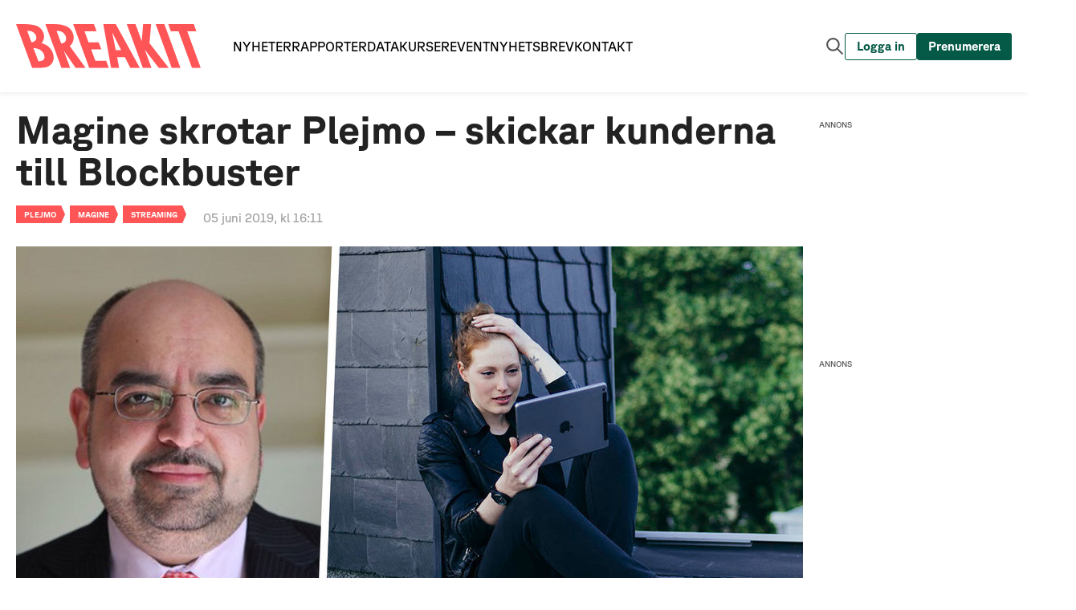

--- FILE ---
content_type: text/html; charset=utf-8
request_url: https://www.breakit.se/artikel/20501/magine-skrotar-plejmo-skickar-kunderna-till-blockbuster
body_size: 6178
content:
<!DOCTYPE html><html lang="sv"><head><meta charSet="utf-8"/><meta http-equiv="X-UA-Compatible" content="IE=edge,chrome=1"/><meta name="keywords" content="Tech, Startups, Digital, Entreprenör, Spotify, Klarna, King, Riskkapital"/><meta name="author" content="Breaking Media AB"/><meta name="description" content="Nät-tv-floppen lägger ner sin storsatsning. "/><meta name="publisher" content="Breakit"/><meta property="og:url" content="https://www.breakit.se/artikel/20501/magine-skrotar-plejmo-skickar-kunderna-till-blockbuster"/><meta property="og:title" content="Svenska miljardfloppen lägger ner sin tjänst för hyrfilmer på nätet "/><meta property="og:description" content="Nät-tv-floppen lägger ner sin storsatsning. "/><meta property="og:type" content="website"/><meta property="og:image" content="https://cdn.breakit.se/assets/article/d24dafe79a769910e14fe2d145355bc3.jpg"/><meta property="og:image:width" content="980"/><meta property="og:image:height" content="515"/><meta property="og:image:type" content="image/jpeg"/><meta property="fb:pages" content="1529809350615000"/><meta property="fb:app_id" content="544197706666819"/><meta name="viewport" content="initial-scale=1, width=device-width, height=device-height"/><meta property="sesamy:client-id" content="breakit"/><title>Magine skrotar Plejmo – skickar kunderna till Blockbuster - Breakit</title><script type="application/ld+json">{"@context":"https://schema.org","@type":"NewsArticle","headline":"Magine skrotar Plejmo – skickar kunderna till Blockbuster - Breakit","datePublished":"2019-06-05 16:11:23","dateModified":"2019-06-05 16:11:23","description":"Nät-tv-floppen lägger ner sin storsatsning. ","articleBody":"Svenska Magine lanserades som en samlingsplats för streamingtjänster på nätet.\nPlanen var från början att bli ett slags “Spotify för tv” – men den idéen\nskrotades när de inte lyckades sluta några avtal med tunga aktörer som MTG och\nTV4.\n\nBolaget är tungt backat av bland annat Argentinas rikaste man, Alejandro\nBulgheroni, och har plockat in mycket stora belopp riskkapital. I ägarkretsen\nfinns även den kände investeraren Tommy Jacobson och ingen mindre än den forne\nstatsministern Göran Persson.\n\nTotalt har man bränt mer än 1,5 miljarder kronor i riskkapital.\n\nDe senaste året har bolaget tvingats skruva om sin affärsmodell. Tanken är att\nföretag som skapar eller distribuerar innehåll ska använda Magines digitala\nplattform istället för att bygga en egen.\n\nNu meddelar Magine att man skrotar sin uthyrningsstjänst Plejmo, som bolaget\nköpte 2015. Plejmo har fungerat som en klassik videobutik – fast på nätet. De\nkunder som finns kvar slussar man nu istället till Blockbuster som har en\nliknande tjänst.\n\n“Det här är en fantastisk lösning för Plejmo-kunderna”, säger Kamal Bherwani,\nstyrelseordförande i Magine i ett pressmeddelande.\n\n“Med den här överenskommelsen kan vi nu lägga full fokus på att ge en ledande\nlösning till innehållsleverantörer.”\n\nFörra året omsatte Magine 53 miljoner och gjorde en förlust på 253 miljoner.\nUnder fjolåret tvingades man dessutom ta ett lån på över 50 miljoner för att\nhålla verksamheten flytande.","keywords":"Plejmo,Magine,Streaming"}</script><link rel="canonical" href="https://www.breakit.se/artikel/20501/magine-skrotar-plejmo-skickar-kunderna-till-blockbuster"/><link type="application/rss+xml" rel="alternate" title="RSS" href="https://www.breakit.se/feed/artiklar"/><link rel="apple-touch-icon" sizes="57x57" href="/img/icons/favicons/apple-touch-icon-57x57.png"/><link rel="apple-touch-icon" sizes="60x60" href="/img/icons/favicons/apple-touch-icon-60x60.png"/><link rel="apple-touch-icon" sizes="72x72" href="/img/icons/favicons/apple-touch-icon-72x72.png"/><link rel="apple-touch-icon" sizes="76x76" href="/img/icons/favicons/apple-touch-icon-76x76.png"/><link rel="apple-touch-icon" sizes="114x114" href="/img/icons/favicons/apple-touch-icon-114x114.png"/><link rel="apple-touch-icon" sizes="120x120" href="/img/icons/favicons/apple-touch-icon-120x120.png"/><link rel="apple-touch-icon" sizes="144x144" href="/img/icons/favicons/apple-touch-icon-144x144.png"/><link rel="apple-touch-icon" sizes="152x152" href="/img/icons/favicons/apple-touch-icon-152x152.png"/><link rel="apple-touch-icon" sizes="180x180" href="/img/icons/favicons/apple-touch-icon-180x180.png"/><link rel="icon" type="image/png" href="/img/icons/favicons/android-chrome-192x192.png" sizes="192x192"/><link rel="icon" type="image/png" href="/img/icons/favicons/android-chrome-512x512.png" sizes="512x512"/><link rel="icon" type="image/png" href="/img/icons/favicons/Breakit-Favicon-32x32.png" sizes="32x32"/><link rel="icon" type="image/png" href="/img/icons/favicons/Breakit-Favicon-96x96.png" sizes="96x96"/><link rel="icon" type="image/png" href="/img/icons/favicons/Breakit-Favicon-16x16.png" sizes="16x16"/><meta name="msapplication-TileColor" content="#fb6155"/><meta name="msapplication-TileImage" content="/img/icons/favicons/mstile-150x150.png"/><meta name="theme-color" content="#ffffff"/><link rel="manifest" href="/manifest.json" crossorigin="use-credentials"/><meta property="article:tag" content="Plejmo"/><meta property="article:tag" content="Magine"/><meta property="article:tag" content="Streaming"/><meta property="sesamy:title" content="Svenska miljardfloppen lägger ner sin tjänst för hyrfilmer på nätet "/><meta property="sesamy:description" content="Nät-tv-floppen lägger ner sin storsatsning. "/><meta property="sesamy:image" content="https://cdn.breakit.se/assets/article/d24dafe79a769910e14fe2d145355bc3.jpg"/><meta property="sesamy:price" content="1"/><meta property="sesamy:currency" content="SEK"/><link rel="preload" href="/_next/static/media/breakit-logo-red.7dda7fae.svg" as="image" fetchpriority="high"/><meta name="next-head-count" content="49"/><link rel="preload" href="/_next/static/css/f9ae3a7b6c82a27c.css" as="style"/><link rel="stylesheet" href="/_next/static/css/f9ae3a7b6c82a27c.css" data-n-g=""/><link rel="preload" href="/_next/static/css/01376027f22d5c86.css" as="style"/><link rel="stylesheet" href="/_next/static/css/01376027f22d5c86.css" data-n-p=""/><link rel="preload" href="/_next/static/css/20f88029497dd277.css" as="style"/><link rel="stylesheet" href="/_next/static/css/20f88029497dd277.css" data-n-p=""/><link rel="preload" href="/_next/static/css/2bde97218387c392.css" as="style"/><link rel="stylesheet" href="/_next/static/css/2bde97218387c392.css" data-n-p=""/><link rel="preload" href="/_next/static/css/7bc513364b48d463.css" as="style"/><link rel="stylesheet" href="/_next/static/css/7bc513364b48d463.css" data-n-p=""/><link rel="preload" href="/_next/static/css/297c695fbeddf33d.css" as="style"/><link rel="stylesheet" href="/_next/static/css/297c695fbeddf33d.css" data-n-p=""/><noscript data-n-css=""></noscript><script defer="" nomodule="" src="/_next/static/chunks/polyfills-42372ed130431b0a.js"></script><script src="/_next/static/chunks/webpack-3f05d1969e0f76b7.js" defer=""></script><script src="/_next/static/chunks/framework-a6cc8856d1b82249.js" defer=""></script><script src="/_next/static/chunks/main-f3d9f56809639303.js" defer=""></script><script src="/_next/static/chunks/pages/_app-064ec678beca1dbc.js" defer=""></script><script src="/_next/static/chunks/7185-36b82ecd6aa1f50d.js" defer=""></script><script src="/_next/static/chunks/4156-7df39ea287c317f2.js" defer=""></script><script src="/_next/static/chunks/7311-980516157fe7f42e.js" defer=""></script><script src="/_next/static/chunks/2050-b971bb94992ea086.js" defer=""></script><script src="/_next/static/chunks/5827-ba696e48c685cd14.js" defer=""></script><script src="/_next/static/chunks/6261-8c48d9d086fe19c9.js" defer=""></script><script src="/_next/static/chunks/5091-ee54c7d35a39674a.js" defer=""></script><script src="/_next/static/chunks/7190-ef79c5d8ce7ac36a.js" defer=""></script><script src="/_next/static/chunks/pages/artikel/%5Bid%5D/%5B%5B...slug%5D%5D-73fa276651ae496c.js" defer=""></script><script src="/_next/static/aGolekrOCFCQGdt29WhLX/_buildManifest.js" defer=""></script><script src="/_next/static/aGolekrOCFCQGdt29WhLX/_ssgManifest.js" defer=""></script></head><body><div id="__next"><div class="css-r4jv2i ant-app"><div class="LivewrappedContainer_root__PTZmy"></div><div id="redactorBanner"></div><div id="stickyContainer"></div><header class="Header_header__ORtEf"><div class="Header_inner__acDYp"><a href="/"><div class="Logo_root__5nzh9"><img alt="Breakit logo" fetchpriority="high" width="1630" height="390" decoding="async" data-nimg="1" class="Logo_logo__DJ1Ii" style="color:transparent" src="/_next/static/media/breakit-logo-red.7dda7fae.svg"/></div></a><div class="MainNavbar_root__3x_da"><div class="MainNavbar_mainNavigation___25Yk"><a href="/"><div class="NavbarButton_navbar__WVV7_">Nyheter</div></a><a href="/rapporter"><div class="NavbarButton_navbar__WVV7_">Rapporter</div></a><a href="/data"><div class="NavbarButton_navbar__WVV7_">Data</div></a><a href="https://breakit-crash-course.confetti.events/"><div class="NavbarButton_navbar__WVV7_">Kurser</div></a><a href="/event"><div class="NavbarButton_navbar__WVV7_">Event</div></a><a href="/nyhetsbrev"><div class="NavbarButton_navbar__WVV7_">Nyhetsbrev</div></a><a href="/kontakta-oss"><div class="NavbarButton_navbar__WVV7_">Kontakt</div></a></div><div class="MainNavbar_buttonGroup___UWgC"><button class="Button_root__Dj3xN SearchButton_button__LzQDz Button_transparent__HkH44 Button_autoWidth__yzHl_"><span><div class="SearchButton_content__oPOSA"><img alt="Sök artikel knapp" loading="lazy" width="25" height="25" decoding="async" data-nimg="1" style="color:transparent" src="/_next/static/media/search-gray.8c979340.svg"/></div></span></button><button class="Button_root__Dj3xN LoginButton_navbar__hSkSm Button_outlined__0CrGY Button_autoWidth__yzHl_"><span><div class="LoginButton_content__dmuHX"><span>Logga in</span></div></span></button><button class="Button_root__Dj3xN SubscribeButton_navbar__Gi1V_ Button_autoWidth__yzHl_"><span><div class="SubscribeButton_content__9shhH"><span>Prenumerera</span></div></span></button><button class="Button_root__Dj3xN HamburgerButton_button__k2PMi Button_transparent__HkH44 Button_autoWidth__yzHl_"><span><div class="HamburgerButton_content__CihHF"><img alt="Meny knapp" loading="lazy" width="20" height="20" decoding="async" data-nimg="1" style="color:transparent" src="/_next/static/media/hamburger.4da97743.svg"/></div></span></button></div></div></div></header><div class="SearchField_root__iTL6X"><div class="SearchField_inner__z3AzE"><div class="SearchField_search__VAT_i"><div class="SearchField_search__icon__8p3Vi"><img alt="Sök ikon" loading="lazy" width="16" height="16" decoding="async" data-nimg="1" style="color:transparent" src="/_next/static/media/search-gray.8c979340.svg"/></div><form class="SearchField_search__form__8YTnA" method="get" action="/hitta"><input class="SearchField_search__input__Mctgz" name="s" type="text" placeholder="Sök artiklar, taggar, reporter" value=""/></form></div></div></div><div class="SliderMenu_overlay__fcmqZ"></div><div class="SliderMenu_slider__o8phJ"><div class="SliderMenu_logoWrapper__D4is1"><a href="/"><div class="Logo_root__5nzh9"><img alt="Breakit logo" loading="lazy" width="1630" height="390" decoding="async" data-nimg="1" class="Logo_logo__DJ1Ii" style="color:transparent" src="/_next/static/media/breakit-logo-white.723eeee8.svg"/></div></a><button class="Button_root__Dj3xN CloseSliderButton_button__CLsU2 Button_transparent__HkH44 Button_autoWidth__yzHl_"><span><div class="CloseSliderButton_content__AlW0e"><img alt="Stäng meny" loading="lazy" width="30" height="30" decoding="async" data-nimg="1" style="color:transparent" src="/_next/static/media/close-white.94aec34e.svg"/></div></span></button></div><div class="SliderMenu_loggedOutButtons___dU7K"><button class="Button_root__Dj3xN LoginButton_slider__AKmJ_ Button_transparent__HkH44 Button_autoWidth__yzHl_"><span><div class="LoginButton_content__dmuHX"><img alt="Loga in knapp" loading="lazy" width="20" height="20" decoding="async" data-nimg="1" style="color:transparent" src="/_next/static/media/person.e854dc6d.svg"/><span>Logga in</span></div></span></button><button class="Button_root__Dj3xN SubscribeButton_slider__7798p Button_transparent__HkH44 Button_autoWidth__yzHl_"><span><div class="SubscribeButton_content__9shhH"><span>Prenumerera</span></div></span></button></div><div class="SliderMenu_primaryNavigation__3wPrE"><a href="/"><div class="NavbarButton_sliderPrimary__hx85d">Nyheter</div></a><a href="/rapporter"><div class="NavbarButton_sliderPrimary__hx85d">Rapporter</div></a><a href="/data"><div class="NavbarButton_sliderPrimary__hx85d">Data</div></a><a href="https://breakit-crash-course.confetti.events/"><div class="NavbarButton_sliderPrimary__hx85d">Kurser</div></a><a href="/event"><div class="NavbarButton_sliderPrimary__hx85d">Event</div></a><a href="/podcast"><div class="NavbarButton_sliderPrimary__hx85d">Podcast</div></a></div><div class="SliderMenu_secondaryNavigation__WSg_P"><a href="https://annons.breakit.se/"><div class="NavbarButton_sliderSecondary__WB7qf">Annonsera</div></a><a href="/tipsa-oss"><div class="NavbarButton_sliderSecondary__WB7qf">Tipsa oss</div></a><a href="/om-oss"><div class="NavbarButton_sliderSecondary__WB7qf">Om oss</div></a><a href="/nyhetsbrev"><div class="NavbarButton_sliderSecondary__WB7qf">Nyhetsbrev</div></a><a href="/kontakta-oss"><div class="NavbarButton_sliderSecondary__WB7qf">Kontakta oss</div></a></div><div class="SliderMenu_socialMedia__l2FBM"><div class="SocialMediaButtons_root__bjNV3"><a class="SocialMediaButtons_link__FLMmU" target="_blank" rel="noreferrer" href="https://www.facebook.com/breakit.se"><img alt="Facebook logo" loading="lazy" width="30" height="30" decoding="async" data-nimg="1" style="color:transparent" src="/_next/static/media/facebook.9b1f2d69.svg"/></a><a class="SocialMediaButtons_link__FLMmU" target="_blank" rel="noreferrer" href="https://twitter.com/breakit_se"><img alt="Twitter logo" loading="lazy" width="30" height="30" decoding="async" data-nimg="1" style="color:transparent" src="/_next/static/media/twitter.841991c4.svg"/></a><a class="SocialMediaButtons_link__FLMmU" target="_blank" rel="noreferrer" href="https://www.instagram.com/breakit_se"><img alt="Instagram logo" loading="lazy" width="30" height="30" decoding="async" data-nimg="1" style="color:transparent" src="/_next/static/media/instagram.dd97647b.svg"/></a></div></div></div><footer class="Footer_root__6_8a2 adk-footer"><div class="Footer_logo__XnWzf"><img alt="Breakit" fetchpriority="high" width="150" height="25" decoding="async" data-nimg="1" style="color:transparent" src="/_next/static/media/breakit-logo-red.7dda7fae.svg"/></div><div class="Footer_body___zYz8"><div class="Footer_column__61Pq0"><h2 class="Footer_title__tPatz">Innehåll</h2><a class="Footer_link__KfV2w" href="/">Nyheter</a><a class="Footer_link__KfV2w" href="/premium">Premium</a><a class="Footer_link__KfV2w" href="/event">Event och webinars</a><a class="Footer_link__KfV2w" href="https://event.breakit.se/crash-course/">Kurser</a><a class="Footer_link__KfV2w" href="/podcast">Podcast</a><a class="Footer_link__KfV2w" href="/tipsa-oss">Tipsa oss</a><a class="Footer_link__KfV2w" href="/nyhetsbrev">Nyhetsbrev</a></div><div class="Footer_column__61Pq0"><h2 class="Footer_title__tPatz">Breakit</h2><a class="Footer_link__KfV2w" href="/om-oss">Om oss</a><a rel="noreferrer" class="Footer_link__KfV2w" href="https://annons.breakit.se/">Annonsera</a><a class="Footer_link__KfV2w" href="/personuppgiftspolicy">Personuppgiftspolicy</a><a class="Footer_link__KfV2w" href="/anvandarvillkor">Allmänna villkor</a><a href="#" class="Footer_link__KfV2w">Ändra datainställningar</a><a class="Footer_link__KfV2w" href="/jobba-hos-oss">Jobba hos oss</a><a class="Footer_link__KfV2w" href="/kontakta-oss">Kontakt</a></div></div><div class="Footer_copyright__D1WOK"><p class="Footer_copyright_text__qiS2M">© <!-- -->2026<!-- --> Breaking Media AB. Alla rättigheter reserverade</p></div></footer></div></div><script id="__NEXT_DATA__" type="application/json">{"props":{"pageProps":{"dehydratedState":{"mutations":[],"queries":[{"state":{"data":{"id":20501,"name":"Magine skrotar Plejmo – skickar kunderna till Blockbuster","name_puff":"Svenska miljardfloppen lägger ner sin tjänst för hyrfilmer på nätet ","slug":"magine-skrotar-plejmo-skickar-kunderna-till-blockbuster","date":"2019-06-05 16:11:23","updated":"2019-06-05 16:11:23","userId":35,"body":"\u003cp\u003eSvenska Magine lanserades som en samlingsplats f\u0026ouml;r streamingtj\u0026auml;nster p\u0026aring; n\u0026auml;tet. Planen var fr\u0026aring;n b\u0026ouml;rjan att bli ett slags \u0026ldquo;Spotify f\u0026ouml;r tv\u0026rdquo; \u0026ndash; men \u003ca href=\"https://www.breakit.se/artikel/7432/magines-tv-tjanst-laggs-ned-i-sverige-kan-inte-lyckas-utan-tv4-och-mtg\"\u003eden id\u0026eacute;en skrotades\u003c/a\u003e n\u0026auml;r de inte lyckades sluta n\u0026aring;gra avtal med tunga akt\u0026ouml;rer som MTG och TV4.\u003c/p\u003e\r\n\r\n\u003cp\u003eBolaget \u0026auml;r tungt backat av bland annat Argentinas rikaste man, Alejandro Bulgheroni, och har plockat in mycket stora belopp riskkapital. I \u0026auml;garkretsen finns \u0026auml;ven den k\u0026auml;nde investeraren Tommy Jacobson och ingen mindre \u0026auml;n den forne statsministern G\u0026ouml;ran Persson.\u003c/p\u003e\r\n\r\n\u003cp\u003eTotalt har man br\u0026auml;nt mer \u0026auml;n 1,5 miljarder kronor i riskkapital.\u003c/p\u003e\r\n\r\n\u003cp\u003eDe senaste \u0026aring;ret har bolaget tvingats skruva om sin aff\u0026auml;rsmodell. Tanken \u0026auml;r att f\u0026ouml;retag som skapar eller distribuerar inneh\u0026aring;ll ska anv\u0026auml;nda Magines digitala plattform ist\u0026auml;llet f\u0026ouml;r att bygga en egen.\u003c/p\u003e\r\n\r\n\u003cp\u003eNu meddelar Magine att man skrotar sin uthyrningsstj\u0026auml;nst Plejmo, som bolaget k\u0026ouml;pte 2015. Plejmo har fungerat som en klassik videobutik \u0026ndash; fast p\u0026aring; n\u0026auml;tet. De kunder som finns kvar slussar man nu ist\u0026auml;llet till Blockbuster som har en liknande tj\u0026auml;nst.\u003c/p\u003e\r\n\r\n\u003cp\u003e\u0026ldquo;Det h\u0026auml;r \u0026auml;r en fantastisk l\u0026ouml;sning f\u0026ouml;r Plejmo-kunderna\u0026rdquo;, s\u0026auml;ger Kamal Bherwani, styrelseordf\u0026ouml;rande i Magine i ett pressmeddelande.\u003c/p\u003e\r\n\r\n\u003cp\u003e\u0026ldquo;Med den h\u0026auml;r \u0026ouml;verenskommelsen kan vi nu l\u0026auml;gga full fokus p\u0026aring; att ge en ledande l\u0026ouml;sning till inneh\u0026aring;llsleverant\u0026ouml;rer.\u0026rdquo;\u003c/p\u003e\r\n\r\n\u003cp\u003eF\u0026ouml;rra \u0026aring;ret omsatte Magine 53 miljoner och gjorde en f\u0026ouml;rlust p\u0026aring; 253 miljoner. Under fjol\u0026aring;ret tvingades man dessutom ta ett l\u0026aring;n p\u0026aring; \u0026ouml;ver 50 miljoner f\u0026ouml;r att h\u0026aring;lla verksamheten flytande.\u003c/p\u003e\r\n","ingress":"Nät-tv-floppen lägger ner sin storsatsning. ","ingress_puff":"","image":"d24dafe79a769910e14fe2d145355bc3.jpg","imageWidth":980,"imageHeight":515,"imageTop":0,"imageLeft":0,"status":3,"photoName":"Kamal Bherwani, styrelseordförande Magine. Foto: Press","photoAltText":"","imageText":"","sponsored":0,"sponsoredText":null,"sponsorId":null,"isGuide":0,"videoId":"","isPremium":false,"political":0,"opinion":"","showTip":0,"imageTextType":1,"puffPrefix":"","showPremiumPreview":0,"fullWidth":0,"isOpinion":0,"opinionAuthor":"","sesamyEnabled":0,"sesamyPrice":null,"imagePath":"https://cdn.breakit.se/assets/article/d24dafe79a769910e14fe2d145355bc3.jpg","thumbnail":"https://cdn.breakit.se/assets/article/d24dafe79a769910e14fe2d145355bc3@thumb.jpg","formattedTrackers":[],"factboxes":[],"story_tags":[],"subject_tags":[{"id":437,"name":"Streaming","slug":"streaming","description":null,"shortDescription":null,"type":"subjectTag"},{"id":1981,"name":"Medier","slug":"medier","description":null,"shortDescription":null,"type":"subjectTag"}],"companies":[{"id":605,"logo":"default.png","name":"Plejmo","placeid":null,"description":null,"url":null,"company_type":1,"date":"0000-00-00","slug":"plejmo","shortDescription":null,"image":null,"imageWidth":null,"imageHeight":null,"imageLeft":null,"imageTop":null,"facts":null,"type":"company","imagePath":null},{"id":606,"logo":"default.png","name":"Magine","placeid":null,"description":null,"url":null,"company_type":1,"date":"0000-00-00","slug":"magine","shortDescription":null,"image":null,"imageWidth":null,"imageHeight":null,"imageLeft":null,"imageTop":null,"facts":null,"type":"company","imagePath":null}],"persons":[],"user":{"id":35,"email":"jon.wahlqvist@breakit.se","firstname":"Jon","lastname":"Wahlqvist","image":"405df11c4ea434d52f191590c4445f65.webp","columnistImage":null,"socialtag":"jonwahlquist","socialtag_link":null,"title":"Webbredaktör","description":null,"chronicletitle":null,"chronicletitle_slug":"jon-wahlqvist","columnist":0,"slug":"jon-wahlqvist","isAdmin":1,"imagePath":"https://cdn.breakit.se/assets/user/405df11c4ea434d52f191590c4445f65.webp","fullName":"Jon Wahlqvist"},"sponsor":null,"resource_locks":[]},"dataUpdateCount":1,"dataUpdatedAt":1768376062839,"error":null,"errorUpdateCount":0,"errorUpdatedAt":0,"fetchFailureCount":0,"fetchMeta":null,"isFetching":false,"isInvalidated":false,"isPaused":false,"status":"success"},"queryKey":["article","20501"],"queryHash":"[\"article\",\"20501\"]"}]},"id":"20501","pushToSesamy":true,"article":{"id":20501,"name":"Magine skrotar Plejmo – skickar kunderna till Blockbuster","name_puff":"Svenska miljardfloppen lägger ner sin tjänst för hyrfilmer på nätet ","slug":"magine-skrotar-plejmo-skickar-kunderna-till-blockbuster","date":"2019-06-05 16:11:23","updated":"2019-06-05 16:11:23","userId":35,"body":"\u003cp\u003eSvenska Magine lanserades som en samlingsplats f\u0026ouml;r streamingtj\u0026auml;nster p\u0026aring; n\u0026auml;tet. Planen var fr\u0026aring;n b\u0026ouml;rjan att bli ett slags \u0026ldquo;Spotify f\u0026ouml;r tv\u0026rdquo; \u0026ndash; men \u003ca href=\"https://www.breakit.se/artikel/7432/magines-tv-tjanst-laggs-ned-i-sverige-kan-inte-lyckas-utan-tv4-och-mtg\"\u003eden id\u0026eacute;en skrotades\u003c/a\u003e n\u0026auml;r de inte lyckades sluta n\u0026aring;gra avtal med tunga akt\u0026ouml;rer som MTG och TV4.\u003c/p\u003e\r\n\r\n\u003cp\u003eBolaget \u0026auml;r tungt backat av bland annat Argentinas rikaste man, Alejandro Bulgheroni, och har plockat in mycket stora belopp riskkapital. I \u0026auml;garkretsen finns \u0026auml;ven den k\u0026auml;nde investeraren Tommy Jacobson och ingen mindre \u0026auml;n den forne statsministern G\u0026ouml;ran Persson.\u003c/p\u003e\r\n\r\n\u003cp\u003eTotalt har man br\u0026auml;nt mer \u0026auml;n 1,5 miljarder kronor i riskkapital.\u003c/p\u003e\r\n\r\n\u003cp\u003eDe senaste \u0026aring;ret har bolaget tvingats skruva om sin aff\u0026auml;rsmodell. Tanken \u0026auml;r att f\u0026ouml;retag som skapar eller distribuerar inneh\u0026aring;ll ska anv\u0026auml;nda Magines digitala plattform ist\u0026auml;llet f\u0026ouml;r att bygga en egen.\u003c/p\u003e\r\n\r\n\u003cp\u003eNu meddelar Magine att man skrotar sin uthyrningsstj\u0026auml;nst Plejmo, som bolaget k\u0026ouml;pte 2015. Plejmo har fungerat som en klassik videobutik \u0026ndash; fast p\u0026aring; n\u0026auml;tet. De kunder som finns kvar slussar man nu ist\u0026auml;llet till Blockbuster som har en liknande tj\u0026auml;nst.\u003c/p\u003e\r\n\r\n\u003cp\u003e\u0026ldquo;Det h\u0026auml;r \u0026auml;r en fantastisk l\u0026ouml;sning f\u0026ouml;r Plejmo-kunderna\u0026rdquo;, s\u0026auml;ger Kamal Bherwani, styrelseordf\u0026ouml;rande i Magine i ett pressmeddelande.\u003c/p\u003e\r\n\r\n\u003cp\u003e\u0026ldquo;Med den h\u0026auml;r \u0026ouml;verenskommelsen kan vi nu l\u0026auml;gga full fokus p\u0026aring; att ge en ledande l\u0026ouml;sning till inneh\u0026aring;llsleverant\u0026ouml;rer.\u0026rdquo;\u003c/p\u003e\r\n\r\n\u003cp\u003eF\u0026ouml;rra \u0026aring;ret omsatte Magine 53 miljoner och gjorde en f\u0026ouml;rlust p\u0026aring; 253 miljoner. Under fjol\u0026aring;ret tvingades man dessutom ta ett l\u0026aring;n p\u0026aring; \u0026ouml;ver 50 miljoner f\u0026ouml;r att h\u0026aring;lla verksamheten flytande.\u003c/p\u003e\r\n","ingress":"Nät-tv-floppen lägger ner sin storsatsning. ","ingress_puff":"","image":"d24dafe79a769910e14fe2d145355bc3.jpg","imageWidth":980,"imageHeight":515,"imageTop":0,"imageLeft":0,"status":3,"photoName":"Kamal Bherwani, styrelseordförande Magine. Foto: Press","photoAltText":"","imageText":"","sponsored":0,"sponsoredText":null,"sponsorId":null,"isGuide":0,"videoId":"","isPremium":false,"political":0,"opinion":"","showTip":0,"imageTextType":1,"puffPrefix":"","showPremiumPreview":0,"fullWidth":0,"isOpinion":0,"opinionAuthor":"","sesamyEnabled":0,"sesamyPrice":null,"imagePath":"https://cdn.breakit.se/assets/article/d24dafe79a769910e14fe2d145355bc3.jpg","thumbnail":"https://cdn.breakit.se/assets/article/d24dafe79a769910e14fe2d145355bc3@thumb.jpg","formattedTrackers":[],"factboxes":[],"story_tags":[],"subject_tags":[{"id":437,"name":"Streaming","slug":"streaming","description":null,"shortDescription":null,"type":"subjectTag"},{"id":1981,"name":"Medier","slug":"medier","description":null,"shortDescription":null,"type":"subjectTag"}],"companies":[{"id":605,"logo":"default.png","name":"Plejmo","placeid":null,"description":null,"url":null,"company_type":1,"date":"0000-00-00","slug":"plejmo","shortDescription":null,"image":null,"imageWidth":null,"imageHeight":null,"imageLeft":null,"imageTop":null,"facts":null,"type":"company","imagePath":null},{"id":606,"logo":"default.png","name":"Magine","placeid":null,"description":null,"url":null,"company_type":1,"date":"0000-00-00","slug":"magine","shortDescription":null,"image":null,"imageWidth":null,"imageHeight":null,"imageLeft":null,"imageTop":null,"facts":null,"type":"company","imagePath":null}],"persons":[],"user":{"id":35,"email":"jon.wahlqvist@breakit.se","firstname":"Jon","lastname":"Wahlqvist","image":"405df11c4ea434d52f191590c4445f65.webp","columnistImage":null,"socialtag":"jonwahlquist","socialtag_link":null,"title":"Webbredaktör","description":null,"chronicletitle":null,"chronicletitle_slug":"jon-wahlqvist","columnist":0,"slug":"jon-wahlqvist","isAdmin":1,"imagePath":"https://cdn.breakit.se/assets/user/405df11c4ea434d52f191590c4445f65.webp","fullName":"Jon Wahlqvist"},"sponsor":null,"resource_locks":[]},"_sentryTraceData":"642d837cc4208c166ebda79dedf7428e-cf266de7ec5f71ae-1","_sentryBaggage":"sentry-environment=production,sentry-release=65fa2d50a1c464288c9884adf580bdc126355dc5,sentry-public_key=b735340e4731425e903ce7ac5bc5ab77,sentry-trace_id=642d837cc4208c166ebda79dedf7428e,sentry-sample_rate=0.25,sentry-transaction=GET%20%2Fartikel%2F%5Bid%5D%2F%5B%5B...slug%5D%5D,sentry-sampled=true"},"__N_SSP":true},"page":"/artikel/[id]/[[...slug]]","query":{"id":"20501","slug":["magine-skrotar-plejmo-skickar-kunderna-till-blockbuster"]},"buildId":"aGolekrOCFCQGdt29WhLX","isFallback":false,"isExperimentalCompile":false,"gssp":true,"locale":"sv","locales":["sv"],"defaultLocale":"sv","scriptLoader":[]}</script></body></html>

--- FILE ---
content_type: text/html; charset=UTF-8
request_url: https://login.breakit.se/authorize?client_id=breakit&scope=openid+profile+email&prompt=none&response_type=code&response_mode=web_message&state=aW1qQVNEUDZHRXouNjluYnVmR2dTeUowM3Y5c3g3aXJ1OUt0ei1Vd2dUUA%3D%3D&nonce=NURoVV9iSFYxSWNEQzZPQjFFNERJMmFPUWdtZ0xpUm5pS213Lml0OHJsWQ%3D%3D&redirect_uri=https%3A%2F%2Fwww.breakit.se&code_challenge=j7HyixJRSQymC4HUbrhZiQZ48im6OmM5eqk9nEeCFgI&code_challenge_method=S256&auth0Client=eyJuYW1lIjoiYXV0aDAtc3BhLWpzIiwidmVyc2lvbiI6IjIuOC4wIn0%3D
body_size: 811
content:
<!DOCTYPE html>
  <html>
  
  <head>
      <title>Authorization Response</title>
  </head>
  
  <body>
      <script type="text/javascript">
          (function (window, document) {
              var targetOrigin = "https://www.breakit.se";
              var webMessageRequest = {};
              var authorizationResponse = {
                  type: "authorization_response",
                  response: {"error":"login_required","error_description":"Login required","state":"aW1qQVNEUDZHRXouNjluYnVmR2dTeUowM3Y5c3g3aXJ1OUt0ei1Vd2dUUA=="}
              };
  
          var mainWin = (window.opener) ? window.opener : window.parent;
          if (webMessageRequest["web_message_uri"] && webMessageRequest["web_message_target"]) {
              window.addEventListener("message", function (evt) {
                  if (evt.origin != targetOrigin)
                      return;
                  switch (evt.data.type) {
                      case "relay_response":
                          var messageTargetWindow = evt.source.frames[webMessageRequest["web_message_target"]];
                          if (messageTargetWindow) {
                              messageTargetWindow.postMessage(authorizationResponse, webMessageRequest["web_message_uri"]);
                              window.close();
                          }
                          break;
                  }
              });
              mainWin.postMessage({
                  type: "relay_request"
              }, targetOrigin);
          } else {
              mainWin.postMessage(authorizationResponse, targetOrigin);
          }
          }
          ) (this, this.document);
      </script>
  <script defer src="https://static.cloudflareinsights.com/beacon.min.js/vcd15cbe7772f49c399c6a5babf22c1241717689176015" integrity="sha512-ZpsOmlRQV6y907TI0dKBHq9Md29nnaEIPlkf84rnaERnq6zvWvPUqr2ft8M1aS28oN72PdrCzSjY4U6VaAw1EQ==" data-cf-beacon='{"rayId":"9bdb7372028df84e","version":"2025.9.1","serverTiming":{"name":{"cfExtPri":true,"cfEdge":true,"cfOrigin":true,"cfL4":true,"cfSpeedBrain":true,"cfCacheStatus":true}},"token":"5f7acb3cf62c4139a2f05987b5b04b1d","b":1}' crossorigin="anonymous"></script>
<script defer src="https://static.cloudflareinsights.com/beacon.min.js/vcd15cbe7772f49c399c6a5babf22c1241717689176015" integrity="sha512-ZpsOmlRQV6y907TI0dKBHq9Md29nnaEIPlkf84rnaERnq6zvWvPUqr2ft8M1aS28oN72PdrCzSjY4U6VaAw1EQ==" data-cf-beacon='{"version":"2024.11.0","token":"b15b600f74a040689f925ead7da1b608","r":1,"server_timing":{"name":{"cfCacheStatus":true,"cfEdge":true,"cfExtPri":true,"cfL4":true,"cfOrigin":true,"cfSpeedBrain":true},"location_startswith":null}}' crossorigin="anonymous"></script>
</body>
  
  </html>

--- FILE ---
content_type: text/css; charset=UTF-8
request_url: https://www.breakit.se/_next/static/css/7bc513364b48d463.css
body_size: 3660
content:
#TagItem_main__hT9Kc{overflow:visible;flex:1 1}.TagItem_layout__hKkSG{padding:0 1.25rem;max-width:1250px;margin:20px auto;box-sizing:content-box;display:flex}.TagItem_layout__col__ZZg31{flex-direction:column}.TagItem_layout__mt0__WIV1h{margin-top:0!important}.TagItem_layout__mb0__cbjzg{margin-bottom:0}.TagItem_layout__full__9nDw6{width:100%;max-width:none;padding:0}.TagItem_layout__topAds__ByPlp{width:100%;max-width:980px;min-width:980px}.TagItem_layout__content__ls4ZX{display:flex}.TagItem_layout__content__reversed__MGL7A{flex-direction:row-reverse;justify-content:flex-end}.TagItem_layout__content__col___wzDU{flex-direction:column}.TagItem_layout__main__1M2Kr{flex-grow:1;width:100%}.TagItem_layout__main__sidebar__4c4yD{max-width:640px;width:100%;margin-right:40px}.TagItem_layout__main__sidebar__reversed__DW6Ye{max-width:640px;width:100%;margin-left:40px;margin-right:0}.TagItem_layout__main__no_sidebar__hEaSm{max-width:980px;margin:0 auto}.TagItem_layout__main__full___5fVm{max-width:none;width:100%}.TagItem_layout__sidebar__f9vyo{width:300px;flex-shrink:0}.TagItem_layout__sidebarAds__QD_5r{width:250px;margin-left:20px}@media only screen and (max-width:1180px){.TagItem_layout__sidebarAds__QD_5r{display:none}}@media only screen and (min-width:768px)and (max-width:1024px){.TagItem_layout__main__sidebar__4c4yD{margin-right:20px}.TagItem_layout__main__sidebar__reversed__DW6Ye{margin-left:20px;margin-right:0}.TagItem_layout__topAds__ByPlp{min-width:728px}}@media only screen and (max-width:767px){.TagItem_layout__hKkSG{padding:0;margin-top:10px;margin-bottom:10px}.TagItem_layout__main__1M2Kr{margin-right:0;margin-left:0;width:100%;max-width:none}.TagItem_layout__main__side_gutters_mobile__Ij2QL{padding:0 20px}.TagItem_layout__main__reverse_mobile__u4dXe{order:1}.TagItem_layout__sidebar__f9vyo{display:none}.TagItem_layout__sidebar__visible_mobile__V3ZiD{display:block;width:100%}.TagItem_layout__sidebar_side_gutters_mobile__Z5_dj{padding:0 20px}.TagItem_layout__content__tacked_sidebar_mobile___KNR8{flex-direction:column}.TagItem_layout__topAds__ByPlp{min-width:auto}}.TagItem_widgetBox__37fuB{border-top:2px solid #ff5557;padding-top:.5rem;margin-bottom:30px}.TagItem_widgetBox__37fuB strong{font-weight:600}.TagItem_widgetBox--boxed__a8E2k{border:1px solid #d5d5d5;padding:.9375rem;background-color:#fff;margin-bottom:20px}.TagItem_widgetBox--no-border__i6NuH{border:0;padding:0}.TagItem_widgetBox--hide-desktop__Mmzcy{display:none!important}.TagItem_widgetBox--hide-mobile__CkYlI{display:flex!important}.TagItem_widgetBox--mt__zsQ3b{margin-top:20px}.TagItem_widgetBox--mb0__xNiFp{margin-bottom:0}.TagItem_widgetBox--contact__MVUjH{font-size:.9375rem}.TagItem_widgetBox--contact__MVUjH a{color:#ff5557}@media only screen and (max-width:767px){.TagItem_widgetBox--mb-mobile__RdqSz{margin-bottom:10px}.TagItem_widgetBox--hide-mobile__CkYlI{display:none!important}.TagItem_widgetBox--hide-desktop__Mmzcy{display:flex!important}}.TagItem_widget-header__qAyzJ{display:flex;margin-bottom:15px;align-items:center}.TagItem_widget-header__title__gZjvK{font-size:16px;font-size:1rem;color:#ff5557;line-height:1;margin-bottom:0}.TagItem_widget-header__title--center__1mxHD{text-align:center}.TagItem_widget-header__title__link__0ATzZ{line-height:inherit}.TagItem_widget-header__link__v4nIR{margin-left:15px;display:flex}.TagItem_widget-header__img__lnvlk{max-height:17px}.TagItem_widgetTitle__hoV7J{font-size:16px;font-size:1rem;color:#ff5557;line-height:1;margin-bottom:15px}.TagItem_widgetTitle--center__YNcwS{text-align:center}.TagItem_widgetTitle__link__k5lrj{line-height:inherit;color:#ff5557!important}.TagItem_widgetTitle--mb0__wjXs7{margin-bottom:0}.TagItem_sidebar-panel__cg8_v{margin-bottom:20px}.TagItem_sidebar-panel__link__rJ12m{display:flex;flex-direction:column}.TagItem_sidebar-panel__img__uMNDC{align-self:center;max-width:100%}.TagItem_sidebar-ad__uiDL4{width:300px;margin-bottom:20px}.TagItem_sidebar-sticky-inner__nCgGa{max-width:300px}.TagItem_brkt-primary-link__nmLtL{color:#ff5557;text-decoration:none}.TagItem_brkt-primary-link__nmLtL:hover{text-decoration:underline;color:#ff5557}span.TagItem_font-general-bold__x2Hfu{font-weight:600}.TagItem_visibleMobile__2UKUe{display:none}.TagItem_hiddenMobile__CGKYN{display:block}.TagItem_inputfield__premium__nDwG9{border-radius:3px;box-shadow:inset 0 1px 3px 0 rgba(0,0,0,.35);height:50px;padding:15px;font-family:Arial,sans-serif;width:100%;-webkit-appearance:none}@media only screen and (max-width:767px){.TagItem_visibleMobile__2UKUe{display:block}.TagItem_hiddenMobile__CGKYN{display:none}}.TagItem_articlePage__6H3BD body{background-color:#fff}.TagItem_article-page--sponsored__BOWxO,.TagItem_article-page__75SC0 .TagItem_layout__hKkSG{margin-top:0}.TagItem_bm-pixel__p2iAt{display:none}.TagItem_full-width__jKS9f .TagItem_article__R_XdS{max-width:1250px}.TagItem_full-width__jKS9f .TagItem_article__wrapper__jHetu{flex-direction:column-reverse}.TagItem_full-width__jKS9f .TagItem_article__wrapper--footer__vTvz_{flex-direction:row}.TagItem_full-width__jKS9f .TagItem_article__sidebar__Yc1G2{max-width:230px}.TagItem_article__R_XdS{overflow-anchor:none;max-width:980px}.TagItem_article__related__Coh0A{display:flex;flex-direction:row;flex-flow:wrap;margin-top:30px}.TagItem_article__related__Coh0A .TagItem_separator__VAjfR{border-bottom:2px solid #ff5557;width:100%}.TagItem_article__related__Coh0A .TagItem_label__No1G1{color:#ff5557;font-weight:700;margin-top:5px;width:100%;font-size:16px;font-size:1rem;line-height:20px}.TagItem_article__read-more__v4WtC{font-size:18px;font-size:1.125rem;display:flex;justify-content:space-between;align-items:center;flex-direction:column-reverse;padding-top:15px}.TagItem_article__read-more__v4WtC .TagItem_title__f71tZ{max-width:100%;font-weight:700;height:100%;font-size:20px;font-size:1.25rem;line-height:26px}.TagItem_article__read-more__v4WtC img{width:100%;padding-bottom:12px}.TagItem_article__read-more__v4WtC:nth-child(3){width:32.6%;border-right:1px solid #ebebeb}.TagItem_article__read-more__v4WtC:nth-child(3) .TagItem_title__f71tZ,.TagItem_article__read-more__v4WtC:nth-child(3) img{padding-right:20px}.TagItem_article__read-more__v4WtC:nth-child(4){width:34.8%;border-right:1px solid #ebebeb}.TagItem_article__read-more__v4WtC:nth-child(4) .TagItem_title__f71tZ,.TagItem_article__read-more__v4WtC:nth-child(4) img{padding-right:20px;padding-left:20px}.TagItem_article__read-more__v4WtC:nth-child(5){width:32.6%}.TagItem_article__read-more__v4WtC:nth-child(5) .TagItem_title__f71tZ,.TagItem_article__read-more__v4WtC:nth-child(5) img{padding-left:20px}.TagItem_article__opinion__YbjtD{font-size:18px;font-size:1.125rem;text-transform:uppercase;line-height:24px;font-weight:700;font-style:italic;color:#ff5557;margin-bottom:19px}.TagItem_article__category__0hJsG,.TagItem_article__subject-tags__item__9A9sv{font-size:10px;font-size:.625rem;font-weight:700;font-style:italic;text-transform:uppercase;color:#fff;padding:4px 14px;background-color:#ff5557;position:relative}.TagItem_article__category__0hJsG:after,.TagItem_article__category__0hJsG:before,.TagItem_article__subject-tags__item__9A9sv:after,.TagItem_article__subject-tags__item__9A9sv:before{content:"";display:block;position:absolute;background-color:#ff5557;background:linear-gradient(to left top,hsla(0,0%,100%,.001) 48%,#fff 58%);width:6px;height:100%;left:0;top:0}@media (-ms-high-contrast:none),screen and (-ms-high-contrast:active){.TagItem_article__category__0hJsG:after,.TagItem_article__category__0hJsG:before,.TagItem_article__subject-tags__item__9A9sv:after,.TagItem_article__subject-tags__item__9A9sv:before{background:linear-gradient(to left top,hsla(0,0%,100%,.001) 48%,#fff 0)}}.TagItem_article__category__0hJsG:after,.TagItem_article__subject-tags__item__9A9sv:after{background:linear-gradient(to left top,#fff 48%,hsla(0,0%,100%,.001) 58%);right:0;left:auto}@media (-ms-high-contrast:none),screen and (-ms-high-contrast:active){.TagItem_article__category__0hJsG:after,.TagItem_article__subject-tags__item__9A9sv:after{background:linear-gradient(to left top,#fff 48%,hsla(0,0%,100%,.001) 0)}}.TagItem_article__subject-tags__item__9A9sv{display:inline-block;margin-bottom:4px;vertical-align:bottom}.TagItem_article__subject-tags__item__9A9sv:active,.TagItem_article__subject-tags__item__9A9sv:hover,.TagItem_article__subject-tags__item__9A9sv:visited{color:#fff}.TagItem_article__subject-tags__item__9A9sv+.TagItem_article__subject-tags__item__9A9sv{margin-left:-4px}.TagItem_article__date__ED1S6{font-size:15px;font-size:.9375rem;color:#9e9e9e}*+.TagItem_article__date__ED1S6{margin-left:15px}.TagItem_article__title__VB_fJ{font-size:48px;font-size:3rem;line-height:54px;font-weight:700}.TagItem_article__wrapper__jHetu{margin-top:50px;display:flex;align-items:flex-start}.TagItem_article__wrapper--content__8OMgK{align-items:stretch}.TagItem_article__wrapper--sponsored__KzgLD{margin-top:25px}.TagItem_article__wrapper--category__zFIOY{margin-top:17px;margin-bottom:0}.TagItem_article__wrapper--col__n2zhj{flex-direction:column;margin-top:25px}.TagItem_article__wrapper--footer__vTvz_{margin-top:30px}.TagItem_article__img__x33or{width:100%}.TagItem_article__caption__f6yp7{font-size:12px;font-size:.75rem;line-height:16px;color:#9e9e9e;margin-top:7px}.TagItem_article__preamble__DeGey{font-size:24px;font-size:1.5rem;line-height:32px;margin-top:28px;margin-bottom:38px}.TagItem_article__content__rAmYk{flex-grow:1;width:100%}.TagItem_article__body__9x1dv div.TagItem_factbox__ly2Il a,.TagItem_article__body__9x1dv div.TagItem_js-article-body__uOFje a{color:#ff5557;font-size:18px;font-size:1.125rem;line-height:27px}.TagItem_article__body__9x1dv div.TagItem_factbox__ly2Il p,.TagItem_article__body__9x1dv div.TagItem_js-article-body__uOFje p{font-size:18px;font-size:1.125rem;line-height:27px;margin-bottom:26px;color:#212121;width:100%}.TagItem_article__body__9x1dv div.TagItem_factbox__ly2Il p:last-of-type,.TagItem_article__body__9x1dv div.TagItem_js-article-body__uOFje p:last-of-type{margin-bottom:0}.TagItem_article__body__9x1dv div.TagItem_factbox__ly2Il p a,.TagItem_article__body__9x1dv div.TagItem_js-article-body__uOFje p a{color:#ff5557}.TagItem_article__body__9x1dv div.TagItem_factbox__ly2Il p em,.TagItem_article__body__9x1dv div.TagItem_factbox__ly2Il p i,.TagItem_article__body__9x1dv div.TagItem_js-article-body__uOFje p em,.TagItem_article__body__9x1dv div.TagItem_js-article-body__uOFje p i{font-style:italic}.TagItem_article__body__9x1dv div.TagItem_factbox__ly2Il p strong,.TagItem_article__body__9x1dv div.TagItem_js-article-body__uOFje p strong{font-weight:600}.TagItem_article__body__9x1dv div.TagItem_factbox__ly2Il p strong em,.TagItem_article__body__9x1dv div.TagItem_factbox__ly2Il p strong i,.TagItem_article__body__9x1dv div.TagItem_js-article-body__uOFje p strong em,.TagItem_article__body__9x1dv div.TagItem_js-article-body__uOFje p strong i{font-weight:700;font-style:italic}.TagItem_article__body__9x1dv div.TagItem_factbox__ly2Il p span.TagItem_fontGeneralBold__wH7_I,.TagItem_article__body__9x1dv div.TagItem_js-article-body__uOFje p span.TagItem_fontGeneralBold__wH7_I{font-weight:600}.TagItem_article__body__9x1dv div.TagItem_factbox__ly2Il ul,.TagItem_article__body__9x1dv div.TagItem_js-article-body__uOFje ul{margin-bottom:26px}.TagItem_article__body__9x1dv div.TagItem_factbox__ly2Il ul li,.TagItem_article__body__9x1dv div.TagItem_js-article-body__uOFje ul li{font-size:18px;font-size:1.125rem;list-style:none;line-height:28px;position:relative;margin-left:20px}.TagItem_article__body__9x1dv div.TagItem_factbox__ly2Il ul li:before,.TagItem_article__body__9x1dv div.TagItem_js-article-body__uOFje ul li:before{font-size:22px;font-size:1.375rem;content:"";display:block;position:absolute;content:"• ";left:-20px;top:-2px;color:#ff5557}.TagItem_article__body__9x1dv div.TagItem_factbox__ly2Il ul li a,.TagItem_article__body__9x1dv div.TagItem_js-article-body__uOFje ul li a{color:#ff5557}.TagItem_article__body__9x1dv div.TagItem_factbox__ly2Il img,.TagItem_article__body__9x1dv div.TagItem_js-article-body__uOFje img{height:auto;display:block;max-width:100%}.TagItem_article__body__9x1dv div.TagItem_factbox__ly2Il h1,.TagItem_article__body__9x1dv div.TagItem_factbox__ly2Il h2,.TagItem_article__body__9x1dv div.TagItem_factbox__ly2Il h3,.TagItem_article__body__9x1dv div.TagItem_js-article-body__uOFje h1,.TagItem_article__body__9x1dv div.TagItem_js-article-body__uOFje h2,.TagItem_article__body__9x1dv div.TagItem_js-article-body__uOFje h3{font-size:22px;font-size:1.375rem;line-height:30px;margin-bottom:15px}.TagItem_article__body__9x1dv div.TagItem_factbox__ly2Il figure,.TagItem_article__body__9x1dv div.TagItem_js-article-body__uOFje figure{margin-bottom:24px}.TagItem_article__body__9x1dv div.TagItem_factbox__ly2Il figure img,.TagItem_article__body__9x1dv div.TagItem_js-article-body__uOFje figure img{width:100%}.TagItem_article__body__9x1dv div.TagItem_factbox__ly2Il figure figcaption,.TagItem_article__body__9x1dv div.TagItem_js-article-body__uOFje figure figcaption{font-size:12px;font-size:.75rem;color:#9e9e9e;margin-top:5px}.TagItem_article__body__9x1dv div.TagItem_factbox__ly2Il blockquote,.TagItem_article__body__9x1dv div.TagItem_js-article-body__uOFje blockquote{margin:32px auto 45px;max-width:70%;text-align:center;padding-left:30px}.TagItem_article__body__9x1dv div.TagItem_factbox__ly2Il blockquote p,.TagItem_article__body__9x1dv div.TagItem_js-article-body__uOFje blockquote p{font-size:28px;font-size:1.75rem;line-height:34px;font-weight:700;display:inline-block;position:relative;text-indent:27px;text-align:left}.TagItem_article__body__9x1dv div.TagItem_factbox__ly2Il blockquote p span,.TagItem_article__body__9x1dv div.TagItem_js-article-body__uOFje blockquote p span{font-size:28px;font-size:1.75rem;line-height:inherit}.TagItem_article__body__9x1dv div.TagItem_factbox__ly2Il blockquote p:before,.TagItem_article__body__9x1dv div.TagItem_js-article-body__uOFje blockquote p:before{content:"";display:block;position:absolute;width:42px;height:31px;background-image:url(/_next/static/media/quote.eac4613f.svg);background-size:42px 31px;left:-22px;top:-1px}.TagItem_article__preview__UcTqV{margin-bottom:40px;position:relative}.TagItem_article__preview__UcTqV:after{content:"";display:block;position:absolute;bottom:0;left:0;width:100%;height:50%;background-image:linear-gradient(180deg,hsla(0,0%,100%,.001),#fff)}.TagItem_article__sidebar__Yc1G2{flex-basis:230px;margin-right:80px;flex-shrink:0}.TagItem_article__link__Xaswh{color:#ff5557}.TagItem_article__link--email__2NITU{font-size:15px;font-size:.9375rem;line-height:.9;margin-left:5px}.TagItem_article__link--email__2NITU:active,.TagItem_article__link--email__2NITU:hover{color:#ff5557}.TagItem_article__icon__go4yJ{color:#ff5557;margin-right:5px}.TagItem_article__divider__9xtNi{border-top:3px solid #ebebeb;margin-top:30px;margin-bottom:40px}.TagItem_article__divider--sponsored___872_{margin-bottom:40px}.TagItem_article__tip__2EOZW{margin-top:37px}.TagItem_article__more__azNps{margin:30px 0}@media only screen and (min-width:1180px){.TagItem_article__more__azNps{width:1250px;margin:30px auto}.TagItem_article__more--inner__uwCiG{margin-right:270px;margin-left:310px}}@media only screen and (max-width:1180px){.TagItem_article__more__azNps{padding-left:330px}}@media only screen and (max-width:767px){.TagItem_article-page--sponsored__BOWxO{margin-top:0}.TagItem_article__opinion__YbjtD{font-size:12px;font-size:.75rem;line-height:16px;margin-bottom:10px}.TagItem_article__title__VB_fJ{font-size:24px;font-size:1.5rem;line-height:28px}.TagItem_article__preamble__DeGey{font-size:18px;font-size:1.125rem;line-height:25px;margin:0 0 12px}.TagItem_article__preamble--sponsored__NFiiD{margin-top:10px}.TagItem_article__body__9x1dv div>p{font-size:18px;font-size:1.125rem;line-height:24px;margin-bottom:15px}.TagItem_article__body__9x1dv div>p span.TagItem_fontGeneralBold__wH7_I{font-size:18px;font-size:1.125rem}.TagItem_article__body__9x1dv div ul{margin-bottom:15px}.TagItem_article__body__9x1dv div ul li,.TagItem_article__body__9x1dv div ul li p{font-size:18px;font-size:1.125rem;line-height:24px}.TagItem_article__body__9x1dv div h1,.TagItem_article__body__9x1dv div h2,.TagItem_article__body__9x1dv div h3{font-size:18px;font-size:1.125rem;line-height:24px;margin-bottom:15px}.TagItem_article__body__9x1dv div blockquote{margin-top:25px!important;margin-bottom:25px!important;max-width:80%!important;padding-left:0!important}.TagItem_article__body__9x1dv div blockquote>p{font-size:22px;font-size:1.375rem;line-height:28px}.TagItem_article__body__9x1dv div blockquote>p span{font-size:22px;font-size:1.375rem}.TagItem_article__img__x33or{margin-left:-20px;width:calc(100% + 40px)}.TagItem_article__date__ED1S6{font-size:12px;font-size:.75rem;margin-top:2px;margin-left:0}.TagItem_article__category__0hJsG{font-size:9px;font-size:.5625rem}.TagItem_article__wrapper__jHetu{flex-direction:column;margin-top:0}.TagItem_article__wrapper--sponsored__KzgLD{margin-top:15px}.TagItem_article__wrapper--category__zFIOY{margin-top:11px;margin-bottom:15px}.TagItem_article__wrapper--footer__vTvz_{margin-top:20px;flex-direction:row}.TagItem_article__sidebar__Yc1G2{display:none}.TagItem_article__more__azNps{padding:0}.TagItem_article__tip__2EOZW{margin-top:20px}.TagItem_article__divider__9xtNi{margin:21px 0 23px}.TagItem_article__divider--sponsored___872_{margin-bottom:23px}.TagItem_article__iframe__9BCXC iframe{width:100%;display:block;margin:20px 0}.TagItem_article__related__Coh0A{display:flex;flex-direction:column;margin-top:30px}.TagItem_article__related__Coh0A .TagItem_separator__VAjfR{border-bottom:2px solid #ff5557}.TagItem_article__related__Coh0A .TagItem_label__No1G1{color:#ff5557;font-weight:700;margin-top:5px}.TagItem_article__read-more__v4WtC{font-size:16px;font-size:1rem;display:flex;flex-direction:row;justify-content:space-between;align-items:center;padding:14px 0}.TagItem_article__read-more__v4WtC .TagItem_thumbnail__kSFZ7{max-width:35%;padding:0}.TagItem_article__read-more__v4WtC .TagItem_title__f71tZ{max-width:65%;font-weight:700;font-size:18px;font-size:1.125rem;line-height:25px}.TagItem_article__read-more__v4WtC:nth-child(3){width:100%;border-right:0 solid #ebebeb;border-bottom:1px solid #ebebeb}.TagItem_article__read-more__v4WtC:nth-child(3) .TagItem_title__f71tZ{padding-right:15px;padding-left:0}.TagItem_article__read-more__v4WtC:nth-child(3) img{padding-right:0;padding-left:0}.TagItem_article__read-more__v4WtC:nth-child(4){width:100%;border-right:0 solid #ebebeb;border-bottom:1px solid #ebebeb}.TagItem_article__read-more__v4WtC:nth-child(4) .TagItem_title__f71tZ{padding-right:15px;padding-left:0}.TagItem_article__read-more__v4WtC:nth-child(4) img{padding-right:0;padding-left:0}.TagItem_article__read-more__v4WtC:nth-child(5){width:100%;padding-bottom:0}.TagItem_article__read-more__v4WtC:nth-child(5) .TagItem_title__f71tZ{padding-right:15px;padding-left:0}.TagItem_article__read-more__v4WtC:nth-child(5) img{padding-right:0;padding-left:0}.TagItem_layout__hKkSG{margin-top:0}}.TagItem_root__2PqzH{font-size:10px;font-size:.625rem;font-weight:700;text-transform:uppercase;color:#fff;padding:4px 4px 4px 10px;background-color:#ff5557;position:relative;margin-right:13px;display:inline-block;margin-bottom:4px;vertical-align:bottom}.TagItem_root__2PqzH:active,.TagItem_root__2PqzH:hover,.TagItem_root__2PqzH:visited{color:#fff}.TagItem_root__2PqzH:after{content:"";position:absolute;display:inline-block;right:-7px;width:8px;top:0;bottom:0;background-color:#ff5557;-webkit-clip-path:polygon(0 0,40% 0,100% 50%,40% 100%,0 100%);clip-path:polygon(0 0,40% 0,100% 50%,40% 100%,0 100%)}

--- FILE ---
content_type: text/css; charset=UTF-8
request_url: https://www.breakit.se/_next/static/css/fbee521694ba8827.css
body_size: 13096
content:
#DataPage_main__U2H8t{overflow:visible;flex:1 1}.DataPage_layout__omQfq{padding:0 1.25rem;max-width:1250px;margin:20px auto;box-sizing:content-box;display:flex}.DataPage_layout__col__NwSoG{flex-direction:column}.DataPage_layout__mt0__SuYEF{margin-top:0!important}.DataPage_layout__mb0__R_2VW{margin-bottom:0}.DataPage_layout__full__AdFK5{width:100%;max-width:none;padding:0}.DataPage_layout__topAds__OrezC{width:100%;max-width:980px;min-width:980px}.DataPage_layout__content__d54e4{display:flex}.DataPage_layout__content__reversed__82NUx{flex-direction:row-reverse;justify-content:flex-end}.DataPage_layout__content__col__rzis4{flex-direction:column}.DataPage_layout__main__NiZY_{flex-grow:1;width:100%}.DataPage_layout__main__sidebar__Z7Ok1{max-width:640px;width:100%;margin-right:40px}.DataPage_layout__main__sidebar__reversed__C9Ae_{max-width:640px;width:100%;margin-left:40px;margin-right:0}.DataPage_layout__main__no_sidebar__7moVR{max-width:980px;margin:0 auto}.DataPage_layout__main__full__qVQay{max-width:none;width:100%}.DataPage_layout__sidebar__uB24W{width:300px;flex-shrink:0}.DataPage_layout__sidebarAds__KiAwZ{width:250px;margin-left:20px}@media only screen and (max-width:1180px){.DataPage_layout__sidebarAds__KiAwZ{display:none}}@media only screen and (min-width:768px)and (max-width:1024px){.DataPage_layout__main__sidebar__Z7Ok1{margin-right:20px}.DataPage_layout__main__sidebar__reversed__C9Ae_{margin-left:20px;margin-right:0}.DataPage_layout__topAds__OrezC{min-width:728px}}@media only screen and (max-width:767px){.DataPage_layout__omQfq{padding:0;margin-top:10px;margin-bottom:10px}.DataPage_layout__main__NiZY_{margin-right:0;margin-left:0;width:100%;max-width:none}.DataPage_layout__main__side_gutters_mobile__EQq9v{padding:0 20px}.DataPage_layout__main__reverse_mobile__rZ1zJ{order:1}.DataPage_layout__sidebar__uB24W{display:none}.DataPage_layout__sidebar__visible_mobile__lr8NE{display:block;width:100%}.DataPage_layout__sidebar_side_gutters_mobile__tPndI{padding:0 20px}.DataPage_layout__content__tacked_sidebar_mobile__UVAzA{flex-direction:column}.DataPage_layout__topAds__OrezC{min-width:auto}}.DataPage_widgetBox__6GBqU{border-top:2px solid #ff5557;padding-top:.5rem;margin-bottom:30px}.DataPage_widgetBox__6GBqU strong{font-weight:600}.DataPage_widgetBox--boxed__n5h1S{border:1px solid #d5d5d5;padding:.9375rem;background-color:#fff;margin-bottom:20px}.DataPage_widgetBox--no-border__oew86{border:0;padding:0}.DataPage_widgetBox--hide-desktop___qppR{display:none!important}.DataPage_widgetBox--hide-mobile__6UR52{display:flex!important}.DataPage_widgetBox--mt__0V_9n{margin-top:20px}.DataPage_widgetBox--mb0__rZC3d{margin-bottom:0}.DataPage_widgetBox--contact__PDKz6{font-size:.9375rem}.DataPage_widgetBox--contact__PDKz6 a{color:#ff5557}@media only screen and (max-width:767px){.DataPage_widgetBox--mb-mobile__HaSjl{margin-bottom:10px}.DataPage_widgetBox--hide-mobile__6UR52{display:none!important}.DataPage_widgetBox--hide-desktop___qppR{display:flex!important}}.DataPage_widget-header__9_pbe{display:flex;margin-bottom:15px;align-items:center}.DataPage_widget-header__title__wY7Tt{font-size:16px;font-size:1rem;color:#ff5557;line-height:1;margin-bottom:0}.DataPage_widget-header__title--center__9LeTS{text-align:center}.DataPage_widget-header__title__link__UWFuQ{line-height:inherit}.DataPage_widget-header__link__sutMA{margin-left:15px;display:flex}.DataPage_widget-header__img__tHfBu{max-height:17px}.DataPage_widgetTitle__cCzp_{font-size:16px;font-size:1rem;color:#ff5557;line-height:1;margin-bottom:15px}.DataPage_widgetTitle--center__QFmlI{text-align:center}.DataPage_widgetTitle__link__cEY0K{line-height:inherit;color:#ff5557!important}.DataPage_widgetTitle--mb0__po5MP{margin-bottom:0}.DataPage_sidebar-panel__VZufU{margin-bottom:20px}.DataPage_sidebar-panel__link__AdThe{display:flex;flex-direction:column}.DataPage_sidebar-panel__img__Riqhn{align-self:center;max-width:100%}.DataPage_sidebar-ad__IOvB8{width:300px;margin-bottom:20px}.DataPage_sidebar-sticky-inner__p_Exm{max-width:300px}.DataPage_brkt-primary-link__bT_bt{color:#ff5557;text-decoration:none}.DataPage_brkt-primary-link__bT_bt:hover{text-decoration:underline;color:#ff5557}span.DataPage_font-general-bold__HfY2D{font-weight:600}.DataPage_visibleMobile__IIdgg{display:none}.DataPage_hiddenMobile__zJjeW{display:block}.DataPage_inputfield__premium__jR3TS{border-radius:3px;box-shadow:inset 0 1px 3px 0 rgba(0,0,0,.35);height:50px;padding:15px;font-family:Arial,sans-serif;width:100%;-webkit-appearance:none}@media only screen and (max-width:767px){.DataPage_visibleMobile__IIdgg{display:block}.DataPage_hiddenMobile__zJjeW{display:none}}.DataPage_articlePage__PFGhN body{background-color:#fff}.DataPage_article-page--sponsored__TuTO4,.DataPage_article-page__DlaHk .DataPage_layout__omQfq{margin-top:0}.DataPage_bm-pixel__JrNX_{display:none}.DataPage_full-width__RxzOL .DataPage_article__02fbM{max-width:1250px}.DataPage_full-width__RxzOL .DataPage_article__wrapper__3o_F1{flex-direction:column-reverse}.DataPage_full-width__RxzOL .DataPage_article__wrapper--footer__ZZJbj{flex-direction:row}.DataPage_full-width__RxzOL .DataPage_article__sidebar__ZsoD8{max-width:230px}.DataPage_article__02fbM{overflow-anchor:none;max-width:980px}.DataPage_article__related__KveCq{display:flex;flex-direction:row;flex-flow:wrap;margin-top:30px}.DataPage_article__related__KveCq .DataPage_separator__tjICK{border-bottom:2px solid #ff5557;width:100%}.DataPage_article__related__KveCq .DataPage_label__9_XYI{color:#ff5557;font-weight:700;margin-top:5px;width:100%;font-size:16px;font-size:1rem;line-height:20px}.DataPage_article__read-more__kEWeE{font-size:18px;font-size:1.125rem;display:flex;justify-content:space-between;align-items:center;flex-direction:column-reverse;padding-top:15px}.DataPage_article__read-more__kEWeE .DataPage_title__qFgqd{max-width:100%;font-weight:700;height:100%;font-size:20px;font-size:1.25rem;line-height:26px}.DataPage_article__read-more__kEWeE img{width:100%;padding-bottom:12px}.DataPage_article__read-more__kEWeE:nth-child(3){width:32.6%;border-right:1px solid #ebebeb}.DataPage_article__read-more__kEWeE:nth-child(3) .DataPage_title__qFgqd,.DataPage_article__read-more__kEWeE:nth-child(3) img{padding-right:20px}.DataPage_article__read-more__kEWeE:nth-child(4){width:34.8%;border-right:1px solid #ebebeb}.DataPage_article__read-more__kEWeE:nth-child(4) .DataPage_title__qFgqd,.DataPage_article__read-more__kEWeE:nth-child(4) img{padding-right:20px;padding-left:20px}.DataPage_article__read-more__kEWeE:nth-child(5){width:32.6%}.DataPage_article__read-more__kEWeE:nth-child(5) .DataPage_title__qFgqd,.DataPage_article__read-more__kEWeE:nth-child(5) img{padding-left:20px}.DataPage_article__opinion__hj9Yu{font-size:18px;font-size:1.125rem;text-transform:uppercase;line-height:24px;font-weight:700;font-style:italic;color:#ff5557;margin-bottom:19px}.DataPage_article__category__QqPfO,.DataPage_article__subject-tags__item__Yahyf{font-size:10px;font-size:.625rem;font-weight:700;font-style:italic;text-transform:uppercase;color:#fff;padding:4px 14px;background-color:#ff5557;position:relative}.DataPage_article__category__QqPfO:after,.DataPage_article__category__QqPfO:before,.DataPage_article__subject-tags__item__Yahyf:after,.DataPage_article__subject-tags__item__Yahyf:before{content:"";display:block;position:absolute;background-color:#ff5557;background:linear-gradient(to left top,hsla(0,0%,100%,.001) 48%,#fff 58%);width:6px;height:100%;left:0;top:0}@media (-ms-high-contrast:none),screen and (-ms-high-contrast:active){.DataPage_article__category__QqPfO:after,.DataPage_article__category__QqPfO:before,.DataPage_article__subject-tags__item__Yahyf:after,.DataPage_article__subject-tags__item__Yahyf:before{background:linear-gradient(to left top,hsla(0,0%,100%,.001) 48%,#fff 0)}}.DataPage_article__category__QqPfO:after,.DataPage_article__subject-tags__item__Yahyf:after{background:linear-gradient(to left top,#fff 48%,hsla(0,0%,100%,.001) 58%);right:0;left:auto}@media (-ms-high-contrast:none),screen and (-ms-high-contrast:active){.DataPage_article__category__QqPfO:after,.DataPage_article__subject-tags__item__Yahyf:after{background:linear-gradient(to left top,#fff 48%,hsla(0,0%,100%,.001) 0)}}.DataPage_article__subject-tags__item__Yahyf{display:inline-block;margin-bottom:4px;vertical-align:bottom}.DataPage_article__subject-tags__item__Yahyf:active,.DataPage_article__subject-tags__item__Yahyf:hover,.DataPage_article__subject-tags__item__Yahyf:visited{color:#fff}.DataPage_article__subject-tags__item__Yahyf+.DataPage_article__subject-tags__item__Yahyf{margin-left:-4px}.DataPage_article__date___Gg7f{font-size:15px;font-size:.9375rem;color:#9e9e9e}*+.DataPage_article__date___Gg7f{margin-left:15px}.DataPage_article__title__bJNu0{font-size:48px;font-size:3rem;line-height:54px;font-weight:700}.DataPage_article__wrapper__3o_F1{margin-top:50px;display:flex;align-items:flex-start}.DataPage_article__wrapper--content__GkNVG{align-items:stretch}.DataPage_article__wrapper--sponsored__QRoYi{margin-top:25px}.DataPage_article__wrapper--category__W8FTc{margin-top:17px;margin-bottom:0}.DataPage_article__wrapper--col__YPLTs{flex-direction:column;margin-top:25px}.DataPage_article__wrapper--footer__ZZJbj{margin-top:30px}.DataPage_article__img__RmMi0{width:100%}.DataPage_article__caption__J2Blc{font-size:12px;font-size:.75rem;line-height:16px;color:#9e9e9e;margin-top:7px}.DataPage_article__preamble__LFENm{font-size:24px;font-size:1.5rem;line-height:32px;margin-top:28px;margin-bottom:38px}.DataPage_article__content__3q03I{flex-grow:1;width:100%}.DataPage_article__body__eJnHH div.DataPage_factbox___Bq_w a,.DataPage_article__body__eJnHH div.DataPage_js-article-body__vRB72 a{color:#ff5557;font-size:18px;font-size:1.125rem;line-height:27px}.DataPage_article__body__eJnHH div.DataPage_factbox___Bq_w p,.DataPage_article__body__eJnHH div.DataPage_js-article-body__vRB72 p{font-size:18px;font-size:1.125rem;line-height:27px;margin-bottom:26px;color:#212121;width:100%}.DataPage_article__body__eJnHH div.DataPage_factbox___Bq_w p:last-of-type,.DataPage_article__body__eJnHH div.DataPage_js-article-body__vRB72 p:last-of-type{margin-bottom:0}.DataPage_article__body__eJnHH div.DataPage_factbox___Bq_w p a,.DataPage_article__body__eJnHH div.DataPage_js-article-body__vRB72 p a{color:#ff5557}.DataPage_article__body__eJnHH div.DataPage_factbox___Bq_w p em,.DataPage_article__body__eJnHH div.DataPage_factbox___Bq_w p i,.DataPage_article__body__eJnHH div.DataPage_js-article-body__vRB72 p em,.DataPage_article__body__eJnHH div.DataPage_js-article-body__vRB72 p i{font-style:italic}.DataPage_article__body__eJnHH div.DataPage_factbox___Bq_w p strong,.DataPage_article__body__eJnHH div.DataPage_js-article-body__vRB72 p strong{font-weight:600}.DataPage_article__body__eJnHH div.DataPage_factbox___Bq_w p strong em,.DataPage_article__body__eJnHH div.DataPage_factbox___Bq_w p strong i,.DataPage_article__body__eJnHH div.DataPage_js-article-body__vRB72 p strong em,.DataPage_article__body__eJnHH div.DataPage_js-article-body__vRB72 p strong i{font-weight:700;font-style:italic}.DataPage_article__body__eJnHH div.DataPage_factbox___Bq_w p span.DataPage_fontGeneralBold__rezHD,.DataPage_article__body__eJnHH div.DataPage_js-article-body__vRB72 p span.DataPage_fontGeneralBold__rezHD{font-weight:600}.DataPage_article__body__eJnHH div.DataPage_factbox___Bq_w ul,.DataPage_article__body__eJnHH div.DataPage_js-article-body__vRB72 ul{margin-bottom:26px}.DataPage_article__body__eJnHH div.DataPage_factbox___Bq_w ul li,.DataPage_article__body__eJnHH div.DataPage_js-article-body__vRB72 ul li{font-size:18px;font-size:1.125rem;list-style:none;line-height:28px;position:relative;margin-left:20px}.DataPage_article__body__eJnHH div.DataPage_factbox___Bq_w ul li:before,.DataPage_article__body__eJnHH div.DataPage_js-article-body__vRB72 ul li:before{font-size:22px;font-size:1.375rem;content:"";display:block;position:absolute;content:"• ";left:-20px;top:-2px;color:#ff5557}.DataPage_article__body__eJnHH div.DataPage_factbox___Bq_w ul li a,.DataPage_article__body__eJnHH div.DataPage_js-article-body__vRB72 ul li a{color:#ff5557}.DataPage_article__body__eJnHH div.DataPage_factbox___Bq_w img,.DataPage_article__body__eJnHH div.DataPage_js-article-body__vRB72 img{height:auto;display:block;max-width:100%}.DataPage_article__body__eJnHH div.DataPage_factbox___Bq_w h1,.DataPage_article__body__eJnHH div.DataPage_factbox___Bq_w h2,.DataPage_article__body__eJnHH div.DataPage_factbox___Bq_w h3,.DataPage_article__body__eJnHH div.DataPage_js-article-body__vRB72 h1,.DataPage_article__body__eJnHH div.DataPage_js-article-body__vRB72 h2,.DataPage_article__body__eJnHH div.DataPage_js-article-body__vRB72 h3{font-size:22px;font-size:1.375rem;line-height:30px;margin-bottom:15px}.DataPage_article__body__eJnHH div.DataPage_factbox___Bq_w figure,.DataPage_article__body__eJnHH div.DataPage_js-article-body__vRB72 figure{margin-bottom:24px}.DataPage_article__body__eJnHH div.DataPage_factbox___Bq_w figure img,.DataPage_article__body__eJnHH div.DataPage_js-article-body__vRB72 figure img{width:100%}.DataPage_article__body__eJnHH div.DataPage_factbox___Bq_w figure figcaption,.DataPage_article__body__eJnHH div.DataPage_js-article-body__vRB72 figure figcaption{font-size:12px;font-size:.75rem;color:#9e9e9e;margin-top:5px}.DataPage_article__body__eJnHH div.DataPage_factbox___Bq_w blockquote,.DataPage_article__body__eJnHH div.DataPage_js-article-body__vRB72 blockquote{margin:32px auto 45px;max-width:70%;text-align:center;padding-left:30px}.DataPage_article__body__eJnHH div.DataPage_factbox___Bq_w blockquote p,.DataPage_article__body__eJnHH div.DataPage_js-article-body__vRB72 blockquote p{font-size:28px;font-size:1.75rem;line-height:34px;font-weight:700;display:inline-block;position:relative;text-indent:27px;text-align:left}.DataPage_article__body__eJnHH div.DataPage_factbox___Bq_w blockquote p span,.DataPage_article__body__eJnHH div.DataPage_js-article-body__vRB72 blockquote p span{font-size:28px;font-size:1.75rem;line-height:inherit}.DataPage_article__body__eJnHH div.DataPage_factbox___Bq_w blockquote p:before,.DataPage_article__body__eJnHH div.DataPage_js-article-body__vRB72 blockquote p:before{content:"";display:block;position:absolute;width:42px;height:31px;background-image:url(/_next/static/media/quote.eac4613f.svg);background-size:42px 31px;left:-22px;top:-1px}.DataPage_article__preview__l8d8z{margin-bottom:40px;position:relative}.DataPage_article__preview__l8d8z:after{content:"";display:block;position:absolute;bottom:0;left:0;width:100%;height:50%;background-image:linear-gradient(180deg,hsla(0,0%,100%,.001),#fff)}.DataPage_article__sidebar__ZsoD8{flex-basis:230px;margin-right:80px;flex-shrink:0}.DataPage_article__link__wzgIJ{color:#ff5557}.DataPage_article__link--email__Z2zTi{font-size:15px;font-size:.9375rem;line-height:.9;margin-left:5px}.DataPage_article__link--email__Z2zTi:active,.DataPage_article__link--email__Z2zTi:hover{color:#ff5557}.DataPage_article__icon__Z_HfM{color:#ff5557;margin-right:5px}.DataPage_article__divider__KmYLX{border-top:3px solid #ebebeb;margin-top:30px;margin-bottom:40px}.DataPage_article__divider--sponsored__54QAP{margin-bottom:40px}.DataPage_article__tip__yUtrE{margin-top:37px}.DataPage_article__more__8qhGk{margin:30px 0}@media only screen and (min-width:1180px){.DataPage_article__more__8qhGk{width:1250px;margin:30px auto}.DataPage_article__more--inner__M9cDt{margin-right:270px;margin-left:310px}}@media only screen and (max-width:1180px){.DataPage_article__more__8qhGk{padding-left:330px}}@media only screen and (max-width:767px){.DataPage_article-page--sponsored__TuTO4{margin-top:0}.DataPage_article__opinion__hj9Yu{font-size:12px;font-size:.75rem;line-height:16px;margin-bottom:10px}.DataPage_article__title__bJNu0{font-size:24px;font-size:1.5rem;line-height:28px}.DataPage_article__preamble__LFENm{font-size:18px;font-size:1.125rem;line-height:25px;margin:0 0 12px}.DataPage_article__preamble--sponsored__s29ex{margin-top:10px}.DataPage_article__body__eJnHH div>p{font-size:18px;font-size:1.125rem;line-height:24px;margin-bottom:15px}.DataPage_article__body__eJnHH div>p span.DataPage_fontGeneralBold__rezHD{font-size:18px;font-size:1.125rem}.DataPage_article__body__eJnHH div ul{margin-bottom:15px}.DataPage_article__body__eJnHH div ul li,.DataPage_article__body__eJnHH div ul li p{font-size:18px;font-size:1.125rem;line-height:24px}.DataPage_article__body__eJnHH div h1,.DataPage_article__body__eJnHH div h2,.DataPage_article__body__eJnHH div h3{font-size:18px;font-size:1.125rem;line-height:24px;margin-bottom:15px}.DataPage_article__body__eJnHH div blockquote{margin-top:25px!important;margin-bottom:25px!important;max-width:80%!important;padding-left:0!important}.DataPage_article__body__eJnHH div blockquote>p{font-size:22px;font-size:1.375rem;line-height:28px}.DataPage_article__body__eJnHH div blockquote>p span{font-size:22px;font-size:1.375rem}.DataPage_article__img__RmMi0{margin-left:-20px;width:calc(100% + 40px)}.DataPage_article__date___Gg7f{font-size:12px;font-size:.75rem;margin-top:2px;margin-left:0}.DataPage_article__category__QqPfO{font-size:9px;font-size:.5625rem}.DataPage_article__wrapper__3o_F1{flex-direction:column;margin-top:0}.DataPage_article__wrapper--sponsored__QRoYi{margin-top:15px}.DataPage_article__wrapper--category__W8FTc{margin-top:11px;margin-bottom:15px}.DataPage_article__wrapper--footer__ZZJbj{margin-top:20px;flex-direction:row}.DataPage_article__sidebar__ZsoD8{display:none}.DataPage_article__more__8qhGk{padding:0}.DataPage_article__tip__yUtrE{margin-top:20px}.DataPage_article__divider__KmYLX{margin:21px 0 23px}.DataPage_article__divider--sponsored__54QAP{margin-bottom:23px}.DataPage_article__iframe__se4ei iframe{width:100%;display:block;margin:20px 0}.DataPage_article__related__KveCq{display:flex;flex-direction:column;margin-top:30px}.DataPage_article__related__KveCq .DataPage_separator__tjICK{border-bottom:2px solid #ff5557}.DataPage_article__related__KveCq .DataPage_label__9_XYI{color:#ff5557;font-weight:700;margin-top:5px}.DataPage_article__read-more__kEWeE{font-size:16px;font-size:1rem;display:flex;flex-direction:row;justify-content:space-between;align-items:center;padding:14px 0}.DataPage_article__read-more__kEWeE .DataPage_thumbnail__2_TRo{max-width:35%;padding:0}.DataPage_article__read-more__kEWeE .DataPage_title__qFgqd{max-width:65%;font-weight:700;font-size:18px;font-size:1.125rem;line-height:25px}.DataPage_article__read-more__kEWeE:nth-child(3){width:100%;border-right:0 solid #ebebeb;border-bottom:1px solid #ebebeb}.DataPage_article__read-more__kEWeE:nth-child(3) .DataPage_title__qFgqd{padding-right:15px;padding-left:0}.DataPage_article__read-more__kEWeE:nth-child(3) img{padding-right:0;padding-left:0}.DataPage_article__read-more__kEWeE:nth-child(4){width:100%;border-right:0 solid #ebebeb;border-bottom:1px solid #ebebeb}.DataPage_article__read-more__kEWeE:nth-child(4) .DataPage_title__qFgqd{padding-right:15px;padding-left:0}.DataPage_article__read-more__kEWeE:nth-child(4) img{padding-right:0;padding-left:0}.DataPage_article__read-more__kEWeE:nth-child(5){width:100%;padding-bottom:0}.DataPage_article__read-more__kEWeE:nth-child(5) .DataPage_title__qFgqd{padding-right:15px;padding-left:0}.DataPage_article__read-more__kEWeE:nth-child(5) img{padding-right:0;padding-left:0}.DataPage_layout__omQfq{margin-top:0}}.DataPage_brkt_button__b4Xy8{-webkit-font-smoothing:antialiased;-moz-osx-font-smoothing:grayscale;font-size:15px;font-size:.9375rem;padding:.875rem 0;display:flex;justify-content:center;width:100%;border-radius:3px;background-color:#045947;font-weight:600;color:#fff!important;text-decoration:none;line-height:1;transition:background-color .4s ease-out}.DataPage_brkt_button__danger__4o_AD{background-color:#c00}.DataPage_brkt_button__danger__4o_AD:hover{background-color:#b30000!important}.DataPage_brkt_button__b4Xy8:hover{text-decoration:none;background-color:#377a6c}.DataPage_brkt_button__b4Xy8:focus{text-decoration:none;box-shadow:0 0 0 2px rgba(4,89,71,.5)}.DataPage_brkt_button__b4Xy8:disabled{background-color:#d5d5d5}.DataPage_brkt_button__inline__2zgEa{display:inline-flex;width:auto;padding-left:30px;padding-right:30px;flex-shrink:0}.DataPage_brkt_button__outlined__DR7RP{background:#fff;color:#045947!important;border:1px solid #045947}.DataPage_brkt_button__outlined__DR7RP:hover{background:#f0faf7}.DataPage_brkt_button__mt__tixEW{margin-top:15px}@media only screen and (max-width:767px){.DataPage_brkt_button__mb_mobile___75a0{margin-bottom:10px}.DataPage_brkt_button__mb_full_mobile__AfPW4{margin-bottom:20px}}@keyframes DataPage_showmore-rotation__SaNr3{0%{transform:rotate(0deg)}to{transform:rotate(359deg)}}.DataPage_showmore__eSUAD{width:100%;height:46px;background:#ff5557;line-height:46px;color:#fff;text-align:center;cursor:pointer;margin:0 auto;border-radius:3px;transition:all .47s cubic-bezier(.23,1,.32,1)}.DataPage_showmore__eSUAD.DataPage_loading__Q1KjF{width:46px;border-radius:24px;background:#ff5557}.DataPage_showmore__eSUAD.DataPage_loading__Q1KjF .DataPage_showmoreInner__VOKPQ{width:46px;margin:0 auto;position:relative;transition:transform .8s linear 0s;animation:DataPage_showmore-rotation__SaNr3 .8s linear infinite}.DataPage_showmore__eSUAD.DataPage_loading__Q1KjF .DataPage_center___88Zy{padding:0;background:#fafafa;width:44px;height:44px;border-radius:23px;position:relative;overflow:visible;display:block}.DataPage_showmore__eSUAD.DataPage_loading__Q1KjF .DataPage_txt__XNjkU{display:none}.DataPage_showmore__eSUAD .DataPage_center___88Zy{background:url(/img/icons/showmore-plus.svg) no-repeat left 3px;background-size:18px;padding:2px 0 5px 26px}.DataPage_showmoreInner__VOKPQ{width:100%;height:46px}.DataPage_showmoreInner__VOKPQ .DataPage_txt__XNjkU{font-weight:600}.DataPage_root__ntvg0{width:100%;margin-top:30px;margin-bottom:120px;display:flex;flex-direction:column;transition:all .5s ease;gap:50px}@media only screen and (max-width:767px){.DataPage_root__ntvg0{padding:0 20px;gap:40px}}@media only screen and (max-width:480px){.DataPage_root__ntvg0{padding:0 15px}}#Hero_main__z_M_W{overflow:visible;flex:1 1}.Hero_layout__fbAyN{padding:0 1.25rem;max-width:1250px;margin:20px auto;box-sizing:content-box;display:flex}.Hero_layout__col__ZTQRK{flex-direction:column}.Hero_layout__mt0__tbuL7{margin-top:0!important}.Hero_layout__mb0__0yVPY{margin-bottom:0}.Hero_layout__full__PaT60{width:100%;max-width:none;padding:0}.Hero_layout__topAds__WIXMG{width:100%;max-width:980px;min-width:980px}.Hero_layout__content__15ry0{display:flex}.Hero_layout__content__reversed__KA4B1{flex-direction:row-reverse;justify-content:flex-end}.Hero_layout__content__col__5v45b{flex-direction:column}.Hero_layout__main__o_E2s{flex-grow:1;width:100%}.Hero_layout__main__sidebar__GNSeb{max-width:640px;width:100%;margin-right:40px}.Hero_layout__main__sidebar__reversed__gOt9Q{max-width:640px;width:100%;margin-left:40px;margin-right:0}.Hero_layout__main__no_sidebar__fmjsD{max-width:980px;margin:0 auto}.Hero_layout__main__full__eQcfC{max-width:none;width:100%}.Hero_layout__sidebar__jwp_q{width:300px;flex-shrink:0}.Hero_layout__sidebarAds__yFehT{width:250px;margin-left:20px}@media only screen and (max-width:1180px){.Hero_layout__sidebarAds__yFehT{display:none}}@media only screen and (min-width:768px)and (max-width:1024px){.Hero_layout__main__sidebar__GNSeb{margin-right:20px}.Hero_layout__main__sidebar__reversed__gOt9Q{margin-left:20px;margin-right:0}.Hero_layout__topAds__WIXMG{min-width:728px}}@media only screen and (max-width:767px){.Hero_layout__fbAyN{padding:0;margin-top:10px;margin-bottom:10px}.Hero_layout__main__o_E2s{margin-right:0;margin-left:0;width:100%;max-width:none}.Hero_layout__main__side_gutters_mobile__1uL5h{padding:0 20px}.Hero_layout__main__reverse_mobile__5kUiM{order:1}.Hero_layout__sidebar__jwp_q{display:none}.Hero_layout__sidebar__visible_mobile___JVak{display:block;width:100%}.Hero_layout__sidebar_side_gutters_mobile__nh851{padding:0 20px}.Hero_layout__content__tacked_sidebar_mobile__NbVTj{flex-direction:column}.Hero_layout__topAds__WIXMG{min-width:auto}}.Hero_widgetBox__ClBfY{border-top:2px solid #ff5557;padding-top:.5rem;margin-bottom:30px}.Hero_widgetBox__ClBfY strong{font-weight:600}.Hero_widgetBox--boxed__yve1t{border:1px solid #d5d5d5;padding:.9375rem;background-color:#fff;margin-bottom:20px}.Hero_widgetBox--no-border__K5yTl{border:0;padding:0}.Hero_widgetBox--hide-desktop__tf5Hg{display:none!important}.Hero_widgetBox--hide-mobile__TvBhs{display:flex!important}.Hero_widgetBox--mt__yWx_u{margin-top:20px}.Hero_widgetBox--mb0__x5dFj{margin-bottom:0}.Hero_widgetBox--contact__Veefg{font-size:.9375rem}.Hero_widgetBox--contact__Veefg a{color:#ff5557}@media only screen and (max-width:767px){.Hero_widgetBox--mb-mobile__SCOUQ{margin-bottom:10px}.Hero_widgetBox--hide-mobile__TvBhs{display:none!important}.Hero_widgetBox--hide-desktop__tf5Hg{display:flex!important}}.Hero_widget-header__jm4PQ{display:flex;margin-bottom:15px;align-items:center}.Hero_widget-header__title__A8_xr{font-size:16px;font-size:1rem;color:#ff5557;line-height:1;margin-bottom:0}.Hero_widget-header__title--center__2LYR5{text-align:center}.Hero_widget-header__title__link__PFpOR{line-height:inherit}.Hero_widget-header__link__oinHF{margin-left:15px;display:flex}.Hero_widget-header__img__mb0xK{max-height:17px}.Hero_widgetTitle__9ThkW{font-size:16px;font-size:1rem;color:#ff5557;line-height:1;margin-bottom:15px}.Hero_widgetTitle--center__cb2Pk{text-align:center}.Hero_widgetTitle__link__rKm4c{line-height:inherit;color:#ff5557!important}.Hero_widgetTitle--mb0__9Cqgb{margin-bottom:0}.Hero_sidebar-panel__mp8D8{margin-bottom:20px}.Hero_sidebar-panel__link__D3xMC{display:flex;flex-direction:column}.Hero_sidebar-panel__img__jwi0i{align-self:center;max-width:100%}.Hero_sidebar-ad__7R5LB{width:300px;margin-bottom:20px}.Hero_sidebar-sticky-inner__1iDQN{max-width:300px}.Hero_brkt-primary-link__4mROW{color:#ff5557;text-decoration:none}.Hero_brkt-primary-link__4mROW:hover{text-decoration:underline;color:#ff5557}span.Hero_font-general-bold__CnKp4{font-weight:600}.Hero_visibleMobile__C7f4j{display:none}.Hero_hiddenMobile__KJ2EE{display:block}.Hero_inputfield__premium__aDW9C{border-radius:3px;box-shadow:inset 0 1px 3px 0 rgba(0,0,0,.35);height:50px;padding:15px;font-family:Arial,sans-serif;width:100%;-webkit-appearance:none}@media only screen and (max-width:767px){.Hero_visibleMobile__C7f4j{display:block}.Hero_hiddenMobile__KJ2EE{display:none}}.Hero_articlePage__s9jQZ body{background-color:#fff}.Hero_article-page--sponsored__Df4Pn,.Hero_article-page__gMBRE .Hero_layout__fbAyN{margin-top:0}.Hero_bm-pixel__SlKtW{display:none}.Hero_full-width__D8Kxg .Hero_article__7Sw8C{max-width:1250px}.Hero_full-width__D8Kxg .Hero_article__wrapper__0zGxd{flex-direction:column-reverse}.Hero_full-width__D8Kxg .Hero_article__wrapper--footer__rzmRd{flex-direction:row}.Hero_full-width__D8Kxg .Hero_article__sidebar__8NH_2{max-width:230px}.Hero_article__7Sw8C{overflow-anchor:none;max-width:980px}.Hero_article__related__0Zz3o{display:flex;flex-direction:row;flex-flow:wrap;margin-top:30px}.Hero_article__related__0Zz3o .Hero_separator__HdOwr{border-bottom:2px solid #ff5557;width:100%}.Hero_article__related__0Zz3o .Hero_label__p3MBd{color:#ff5557;font-weight:700;margin-top:5px;width:100%;font-size:16px;font-size:1rem;line-height:20px}.Hero_article__read-more__ZoCqf{font-size:18px;font-size:1.125rem;display:flex;justify-content:space-between;align-items:center;flex-direction:column-reverse;padding-top:15px}.Hero_article__read-more__ZoCqf .Hero_title__sutrD{max-width:100%;font-weight:700;height:100%;font-size:20px;font-size:1.25rem;line-height:26px}.Hero_article__read-more__ZoCqf img{width:100%;padding-bottom:12px}.Hero_article__read-more__ZoCqf:nth-child(3){width:32.6%;border-right:1px solid #ebebeb}.Hero_article__read-more__ZoCqf:nth-child(3) .Hero_title__sutrD,.Hero_article__read-more__ZoCqf:nth-child(3) img{padding-right:20px}.Hero_article__read-more__ZoCqf:nth-child(4){width:34.8%;border-right:1px solid #ebebeb}.Hero_article__read-more__ZoCqf:nth-child(4) .Hero_title__sutrD,.Hero_article__read-more__ZoCqf:nth-child(4) img{padding-right:20px;padding-left:20px}.Hero_article__read-more__ZoCqf:nth-child(5){width:32.6%}.Hero_article__read-more__ZoCqf:nth-child(5) .Hero_title__sutrD,.Hero_article__read-more__ZoCqf:nth-child(5) img{padding-left:20px}.Hero_article__opinion__h4FU6{font-size:18px;font-size:1.125rem;text-transform:uppercase;line-height:24px;font-weight:700;font-style:italic;color:#ff5557;margin-bottom:19px}.Hero_article__category__gEgGp,.Hero_article__subject-tags__item__eLFF6{font-size:10px;font-size:.625rem;font-weight:700;font-style:italic;text-transform:uppercase;color:#fff;padding:4px 14px;background-color:#ff5557;position:relative}.Hero_article__category__gEgGp:after,.Hero_article__category__gEgGp:before,.Hero_article__subject-tags__item__eLFF6:after,.Hero_article__subject-tags__item__eLFF6:before{content:"";display:block;position:absolute;background-color:#ff5557;background:linear-gradient(to left top,hsla(0,0%,100%,.001) 48%,#fff 58%);width:6px;height:100%;left:0;top:0}@media (-ms-high-contrast:none),screen and (-ms-high-contrast:active){.Hero_article__category__gEgGp:after,.Hero_article__category__gEgGp:before,.Hero_article__subject-tags__item__eLFF6:after,.Hero_article__subject-tags__item__eLFF6:before{background:linear-gradient(to left top,hsla(0,0%,100%,.001) 48%,#fff 0)}}.Hero_article__category__gEgGp:after,.Hero_article__subject-tags__item__eLFF6:after{background:linear-gradient(to left top,#fff 48%,hsla(0,0%,100%,.001) 58%);right:0;left:auto}@media (-ms-high-contrast:none),screen and (-ms-high-contrast:active){.Hero_article__category__gEgGp:after,.Hero_article__subject-tags__item__eLFF6:after{background:linear-gradient(to left top,#fff 48%,hsla(0,0%,100%,.001) 0)}}.Hero_article__subject-tags__item__eLFF6{display:inline-block;margin-bottom:4px;vertical-align:bottom}.Hero_article__subject-tags__item__eLFF6:active,.Hero_article__subject-tags__item__eLFF6:hover,.Hero_article__subject-tags__item__eLFF6:visited{color:#fff}.Hero_article__subject-tags__item__eLFF6+.Hero_article__subject-tags__item__eLFF6{margin-left:-4px}.Hero_article__date__MwNbh{font-size:15px;font-size:.9375rem;color:#9e9e9e}*+.Hero_article__date__MwNbh{margin-left:15px}.Hero_article__title__7CNgl{font-size:48px;font-size:3rem;line-height:54px;font-weight:700}.Hero_article__wrapper__0zGxd{margin-top:50px;display:flex;align-items:flex-start}.Hero_article__wrapper--content__X6QXX{align-items:stretch}.Hero_article__wrapper--sponsored__tkuRu{margin-top:25px}.Hero_article__wrapper--category__7orVo{margin-top:17px;margin-bottom:0}.Hero_article__wrapper--col__nRz98{flex-direction:column;margin-top:25px}.Hero_article__wrapper--footer__rzmRd{margin-top:30px}.Hero_article__img__GC3Gb{width:100%}.Hero_article__caption__e02Xo{font-size:12px;font-size:.75rem;line-height:16px;color:#9e9e9e;margin-top:7px}.Hero_article__preamble__Qd9R1{font-size:24px;font-size:1.5rem;line-height:32px;margin-top:28px;margin-bottom:38px}.Hero_article__content__rTO3k{flex-grow:1;width:100%}.Hero_article__body__Jh9df div.Hero_factbox__oD_P2 a,.Hero_article__body__Jh9df div.Hero_js-article-body__fJJas a{color:#ff5557;font-size:18px;font-size:1.125rem;line-height:27px}.Hero_article__body__Jh9df div.Hero_factbox__oD_P2 p,.Hero_article__body__Jh9df div.Hero_js-article-body__fJJas p{font-size:18px;font-size:1.125rem;line-height:27px;margin-bottom:26px;color:#212121;width:100%}.Hero_article__body__Jh9df div.Hero_factbox__oD_P2 p:last-of-type,.Hero_article__body__Jh9df div.Hero_js-article-body__fJJas p:last-of-type{margin-bottom:0}.Hero_article__body__Jh9df div.Hero_factbox__oD_P2 p a,.Hero_article__body__Jh9df div.Hero_js-article-body__fJJas p a{color:#ff5557}.Hero_article__body__Jh9df div.Hero_factbox__oD_P2 p em,.Hero_article__body__Jh9df div.Hero_factbox__oD_P2 p i,.Hero_article__body__Jh9df div.Hero_js-article-body__fJJas p em,.Hero_article__body__Jh9df div.Hero_js-article-body__fJJas p i{font-style:italic}.Hero_article__body__Jh9df div.Hero_factbox__oD_P2 p strong,.Hero_article__body__Jh9df div.Hero_js-article-body__fJJas p strong{font-weight:600}.Hero_article__body__Jh9df div.Hero_factbox__oD_P2 p strong em,.Hero_article__body__Jh9df div.Hero_factbox__oD_P2 p strong i,.Hero_article__body__Jh9df div.Hero_js-article-body__fJJas p strong em,.Hero_article__body__Jh9df div.Hero_js-article-body__fJJas p strong i{font-weight:700;font-style:italic}.Hero_article__body__Jh9df div.Hero_factbox__oD_P2 p span.Hero_fontGeneralBold__LUdnb,.Hero_article__body__Jh9df div.Hero_js-article-body__fJJas p span.Hero_fontGeneralBold__LUdnb{font-weight:600}.Hero_article__body__Jh9df div.Hero_factbox__oD_P2 ul,.Hero_article__body__Jh9df div.Hero_js-article-body__fJJas ul{margin-bottom:26px}.Hero_article__body__Jh9df div.Hero_factbox__oD_P2 ul li,.Hero_article__body__Jh9df div.Hero_js-article-body__fJJas ul li{font-size:18px;font-size:1.125rem;list-style:none;line-height:28px;position:relative;margin-left:20px}.Hero_article__body__Jh9df div.Hero_factbox__oD_P2 ul li:before,.Hero_article__body__Jh9df div.Hero_js-article-body__fJJas ul li:before{font-size:22px;font-size:1.375rem;content:"";display:block;position:absolute;content:"• ";left:-20px;top:-2px;color:#ff5557}.Hero_article__body__Jh9df div.Hero_factbox__oD_P2 ul li a,.Hero_article__body__Jh9df div.Hero_js-article-body__fJJas ul li a{color:#ff5557}.Hero_article__body__Jh9df div.Hero_factbox__oD_P2 img,.Hero_article__body__Jh9df div.Hero_js-article-body__fJJas img{height:auto;display:block;max-width:100%}.Hero_article__body__Jh9df div.Hero_factbox__oD_P2 h1,.Hero_article__body__Jh9df div.Hero_factbox__oD_P2 h2,.Hero_article__body__Jh9df div.Hero_factbox__oD_P2 h3,.Hero_article__body__Jh9df div.Hero_js-article-body__fJJas h1,.Hero_article__body__Jh9df div.Hero_js-article-body__fJJas h2,.Hero_article__body__Jh9df div.Hero_js-article-body__fJJas h3{font-size:22px;font-size:1.375rem;line-height:30px;margin-bottom:15px}.Hero_article__body__Jh9df div.Hero_factbox__oD_P2 figure,.Hero_article__body__Jh9df div.Hero_js-article-body__fJJas figure{margin-bottom:24px}.Hero_article__body__Jh9df div.Hero_factbox__oD_P2 figure img,.Hero_article__body__Jh9df div.Hero_js-article-body__fJJas figure img{width:100%}.Hero_article__body__Jh9df div.Hero_factbox__oD_P2 figure figcaption,.Hero_article__body__Jh9df div.Hero_js-article-body__fJJas figure figcaption{font-size:12px;font-size:.75rem;color:#9e9e9e;margin-top:5px}.Hero_article__body__Jh9df div.Hero_factbox__oD_P2 blockquote,.Hero_article__body__Jh9df div.Hero_js-article-body__fJJas blockquote{margin:32px auto 45px;max-width:70%;text-align:center;padding-left:30px}.Hero_article__body__Jh9df div.Hero_factbox__oD_P2 blockquote p,.Hero_article__body__Jh9df div.Hero_js-article-body__fJJas blockquote p{font-size:28px;font-size:1.75rem;line-height:34px;font-weight:700;display:inline-block;position:relative;text-indent:27px;text-align:left}.Hero_article__body__Jh9df div.Hero_factbox__oD_P2 blockquote p span,.Hero_article__body__Jh9df div.Hero_js-article-body__fJJas blockquote p span{font-size:28px;font-size:1.75rem;line-height:inherit}.Hero_article__body__Jh9df div.Hero_factbox__oD_P2 blockquote p:before,.Hero_article__body__Jh9df div.Hero_js-article-body__fJJas blockquote p:before{content:"";display:block;position:absolute;width:42px;height:31px;background-image:url(/_next/static/media/quote.eac4613f.svg);background-size:42px 31px;left:-22px;top:-1px}.Hero_article__preview__7_0gU{margin-bottom:40px;position:relative}.Hero_article__preview__7_0gU:after{content:"";display:block;position:absolute;bottom:0;left:0;width:100%;height:50%;background-image:linear-gradient(180deg,hsla(0,0%,100%,.001),#fff)}.Hero_article__sidebar__8NH_2{flex-basis:230px;margin-right:80px;flex-shrink:0}.Hero_article__link__wm79O{color:#ff5557}.Hero_article__link--email__Lsy_a{font-size:15px;font-size:.9375rem;line-height:.9;margin-left:5px}.Hero_article__link--email__Lsy_a:active,.Hero_article__link--email__Lsy_a:hover{color:#ff5557}.Hero_article__icon__SAxTE{color:#ff5557;margin-right:5px}.Hero_article__divider__BYL1E{border-top:3px solid #ebebeb;margin-top:30px;margin-bottom:40px}.Hero_article__divider--sponsored__DxiJ_{margin-bottom:40px}.Hero_article__tip__emkNF{margin-top:37px}.Hero_article__more__wAKVs{margin:30px 0}@media only screen and (min-width:1180px){.Hero_article__more__wAKVs{width:1250px;margin:30px auto}.Hero_article__more--inner__M2JMI{margin-right:270px;margin-left:310px}}@media only screen and (max-width:1180px){.Hero_article__more__wAKVs{padding-left:330px}}@media only screen and (max-width:767px){.Hero_article-page--sponsored__Df4Pn{margin-top:0}.Hero_article__opinion__h4FU6{font-size:12px;font-size:.75rem;line-height:16px;margin-bottom:10px}.Hero_article__title__7CNgl{font-size:24px;font-size:1.5rem;line-height:28px}.Hero_article__preamble__Qd9R1{font-size:18px;font-size:1.125rem;line-height:25px;margin:0 0 12px}.Hero_article__preamble--sponsored__AqOoq{margin-top:10px}.Hero_article__body__Jh9df div>p{line-height:24px;margin-bottom:15px}.Hero_article__body__Jh9df div>p,.Hero_article__body__Jh9df div>p span.Hero_fontGeneralBold__LUdnb{font-size:18px;font-size:1.125rem}.Hero_article__body__Jh9df div ul{margin-bottom:15px}.Hero_article__body__Jh9df div ul li,.Hero_article__body__Jh9df div ul li p{font-size:18px;font-size:1.125rem;line-height:24px}.Hero_article__body__Jh9df div h1,.Hero_article__body__Jh9df div h2,.Hero_article__body__Jh9df div h3{font-size:18px;font-size:1.125rem;line-height:24px;margin-bottom:15px}.Hero_article__body__Jh9df div blockquote{margin-top:25px!important;margin-bottom:25px!important;max-width:80%!important;padding-left:0!important}.Hero_article__body__Jh9df div blockquote>p{font-size:22px;font-size:1.375rem;line-height:28px}.Hero_article__body__Jh9df div blockquote>p span{font-size:22px;font-size:1.375rem}.Hero_article__img__GC3Gb{margin-left:-20px;width:calc(100% + 40px)}.Hero_article__date__MwNbh{font-size:12px;font-size:.75rem;margin-top:2px;margin-left:0}.Hero_article__category__gEgGp{font-size:9px;font-size:.5625rem}.Hero_article__wrapper__0zGxd{flex-direction:column;margin-top:0}.Hero_article__wrapper--sponsored__tkuRu{margin-top:15px}.Hero_article__wrapper--category__7orVo{margin-top:11px;margin-bottom:15px}.Hero_article__wrapper--footer__rzmRd{margin-top:20px;flex-direction:row}.Hero_article__sidebar__8NH_2{display:none}.Hero_article__more__wAKVs{padding:0}.Hero_article__tip__emkNF{margin-top:20px}.Hero_article__divider__BYL1E{margin:21px 0 23px}.Hero_article__divider--sponsored__DxiJ_{margin-bottom:23px}.Hero_article__iframe__cWl1t iframe{width:100%;display:block;margin:20px 0}.Hero_article__related__0Zz3o{display:flex;flex-direction:column;margin-top:30px}.Hero_article__related__0Zz3o .Hero_separator__HdOwr{border-bottom:2px solid #ff5557}.Hero_article__related__0Zz3o .Hero_label__p3MBd{color:#ff5557;font-weight:700;margin-top:5px}.Hero_article__read-more__ZoCqf{font-size:16px;font-size:1rem;display:flex;flex-direction:row;justify-content:space-between;align-items:center;padding:14px 0}.Hero_article__read-more__ZoCqf .Hero_thumbnail__NnuzM{max-width:35%;padding:0}.Hero_article__read-more__ZoCqf .Hero_title__sutrD{max-width:65%;font-weight:700;font-size:18px;font-size:1.125rem;line-height:25px}.Hero_article__read-more__ZoCqf:nth-child(3){width:100%;border-right:0 solid #ebebeb;border-bottom:1px solid #ebebeb}.Hero_article__read-more__ZoCqf:nth-child(3) .Hero_title__sutrD{padding-right:15px;padding-left:0}.Hero_article__read-more__ZoCqf:nth-child(3) img{padding-right:0;padding-left:0}.Hero_article__read-more__ZoCqf:nth-child(4){width:100%;border-right:0 solid #ebebeb;border-bottom:1px solid #ebebeb}.Hero_article__read-more__ZoCqf:nth-child(4) .Hero_title__sutrD{padding-right:15px;padding-left:0}.Hero_article__read-more__ZoCqf:nth-child(4) img{padding-right:0;padding-left:0}.Hero_article__read-more__ZoCqf:nth-child(5){width:100%;padding-bottom:0}.Hero_article__read-more__ZoCqf:nth-child(5) .Hero_title__sutrD{padding-right:15px;padding-left:0}.Hero_article__read-more__ZoCqf:nth-child(5) img{padding-right:0;padding-left:0}.Hero_layout__fbAyN{margin-top:0}}.Hero_brkt_button__GdjGk{-webkit-font-smoothing:antialiased;-moz-osx-font-smoothing:grayscale;font-size:15px;font-size:.9375rem;padding:.875rem 0;display:flex;justify-content:center;width:100%;border-radius:3px;background-color:#045947;font-weight:600;color:#fff!important;text-decoration:none;line-height:1;transition:background-color .4s ease-out}.Hero_brkt_button__danger__t1e_L{background-color:#c00}.Hero_brkt_button__danger__t1e_L:hover{background-color:#b30000!important}.Hero_brkt_button__GdjGk:hover{text-decoration:none;background-color:#377a6c}.Hero_brkt_button__GdjGk:focus{text-decoration:none;box-shadow:0 0 0 2px rgba(4,89,71,.5)}.Hero_brkt_button__GdjGk:disabled{background-color:#d5d5d5}.Hero_brkt_button__inline__fL7I3{display:inline-flex;width:auto;padding-left:30px;padding-right:30px;flex-shrink:0}.Hero_brkt_button__outlined__hEMuY{background:#fff;color:#045947!important;border:1px solid #045947}.Hero_brkt_button__outlined__hEMuY:hover{background:#f0faf7}.Hero_brkt_button__mt__gxTGO{margin-top:15px}@media only screen and (max-width:767px){.Hero_brkt_button__mb_mobile__x424g{margin-bottom:10px}.Hero_brkt_button__mb_full_mobile__BTHSt{margin-bottom:20px}}@keyframes Hero_showmore-rotation__Qnewm{0%{transform:rotate(0deg)}to{transform:rotate(359deg)}}.Hero_showmore__Bu__o{width:100%;height:46px;background:#ff5557;line-height:46px;color:#fff;text-align:center;cursor:pointer;margin:0 auto;border-radius:3px;transition:all .47s cubic-bezier(.23,1,.32,1)}.Hero_showmore__Bu__o.Hero_loading__imj7N{width:46px;border-radius:24px;background:#ff5557}.Hero_showmore__Bu__o.Hero_loading__imj7N .Hero_showmoreInner__4QujM{width:46px;margin:0 auto;position:relative;transition:transform .8s linear 0s;animation:Hero_showmore-rotation__Qnewm .8s linear infinite}.Hero_showmore__Bu__o.Hero_loading__imj7N .Hero_center__S3Ijn{padding:0;background:#fafafa;width:44px;height:44px;border-radius:23px;position:relative;overflow:visible;display:block}.Hero_showmore__Bu__o.Hero_loading__imj7N .Hero_txt__e54Fl{display:none}.Hero_showmore__Bu__o .Hero_center__S3Ijn{background:url(/img/icons/showmore-plus.svg) no-repeat left 3px;background-size:18px;padding:2px 0 5px 26px}.Hero_showmoreInner__4QujM{width:100%;height:46px}.Hero_showmoreInner__4QujM .Hero_txt__e54Fl{font-weight:600}.Hero_root__UPPZi{width:100%;display:grid;grid-template-columns:50% 45%;justify-content:center;align-content:center;grid-column-gap:5%;column-gap:5%;transition:all .3s ease}.Hero_root__UPPZi .Hero_textWrapper__02Vzz{width:100%;display:flex;flex-direction:column;justify-content:flex-start;gap:30px;text-align:left}.Hero_root__UPPZi .Hero_textWrapper__02Vzz h1{font-size:38px;font-size:2.375rem;color:#ff5557;font-style:italic;font-weight:700;transition:all .3s ease}@media only screen and (max-width:480px){.Hero_root__UPPZi .Hero_textWrapper__02Vzz h1{font-size:27px;font-size:1.6875rem}}.Hero_root__UPPZi .Hero_textWrapper__02Vzz h2{transition:all .3s ease;font-size:27px;font-size:1.6875rem}@media only screen and (max-width:480px){.Hero_root__UPPZi .Hero_textWrapper__02Vzz h2{font-size:22px;font-size:1.375rem}}.Hero_root__UPPZi .Hero_textWrapper__02Vzz p{transition:all .3s ease;font-size:18px;font-size:1.125rem}@media only screen and (max-width:480px){.Hero_root__UPPZi .Hero_textWrapper__02Vzz p{font-size:16px;font-size:1rem}}.Hero_root__UPPZi .Hero_imageWrapper__k0dOC{display:grid;align-items:center;justify-content:center}@media only screen and (max-width:767px){.Hero_root__UPPZi{grid-template-columns:1fr}.Hero_root__UPPZi .Hero_imageWrapper__k0dOC{display:none}.Hero_root__UPPZi .Hero_textWrapper__02Vzz{text-align:center;justify-content:center}}#Options_main__C_0zv{overflow:visible;flex:1 1}.Options_layout__w31_y{padding:0 1.25rem;max-width:1250px;margin:20px auto;box-sizing:content-box;display:flex}.Options_layout__col__HkDDW{flex-direction:column}.Options_layout__mt0__t53dh{margin-top:0!important}.Options_layout__mb0__i7WLd{margin-bottom:0}.Options_layout__full__qGD8s{width:100%;max-width:none;padding:0}.Options_layout__topAds__DCXi3{width:100%;max-width:980px;min-width:980px}.Options_layout__content__TFIlY{display:flex}.Options_layout__content__reversed__l4XUS{flex-direction:row-reverse;justify-content:flex-end}.Options_layout__content__col__xPKfZ{flex-direction:column}.Options_layout__main__2dqgT{flex-grow:1;width:100%}.Options_layout__main__sidebar__SX3jC{max-width:640px;width:100%;margin-right:40px}.Options_layout__main__sidebar__reversed__S7olp{max-width:640px;width:100%;margin-left:40px;margin-right:0}.Options_layout__main__no_sidebar__E5oR2{max-width:980px;margin:0 auto}.Options_layout__main__full__Y_xIY{max-width:none;width:100%}.Options_layout__sidebar__SKcVS{width:300px;flex-shrink:0}.Options_layout__sidebarAds__12e9_{width:250px;margin-left:20px}@media only screen and (max-width:1180px){.Options_layout__sidebarAds__12e9_{display:none}}@media only screen and (min-width:768px)and (max-width:1024px){.Options_layout__main__sidebar__SX3jC{margin-right:20px}.Options_layout__main__sidebar__reversed__S7olp{margin-left:20px;margin-right:0}.Options_layout__topAds__DCXi3{min-width:728px}}@media only screen and (max-width:767px){.Options_layout__w31_y{padding:0;margin-top:10px;margin-bottom:10px}.Options_layout__main__2dqgT{margin-right:0;margin-left:0;width:100%;max-width:none}.Options_layout__main__side_gutters_mobile__tIFFC{padding:0 20px}.Options_layout__main__reverse_mobile__8P_wK{order:1}.Options_layout__sidebar__SKcVS{display:none}.Options_layout__sidebar__visible_mobile__UULZF{display:block;width:100%}.Options_layout__sidebar_side_gutters_mobile__tgCWf{padding:0 20px}.Options_layout__content__tacked_sidebar_mobile__Ca4vM{flex-direction:column}.Options_layout__topAds__DCXi3{min-width:auto}}.Options_widgetBox__cYnlB{border-top:2px solid #ff5557;padding-top:.5rem;margin-bottom:30px}.Options_widgetBox__cYnlB strong{font-weight:600}.Options_widgetBox--boxed__oDsRg{border:1px solid #d5d5d5;padding:.9375rem;background-color:#fff;margin-bottom:20px}.Options_widgetBox--no-border__bj8uC{border:0;padding:0}.Options_widgetBox--hide-desktop__VZsod{display:none!important}.Options_widgetBox--hide-mobile__S_BWu{display:flex!important}.Options_widgetBox--mt__8C_p4{margin-top:20px}.Options_widgetBox--mb0__Q8xIC{margin-bottom:0}.Options_widgetBox--contact___jvwT{font-size:.9375rem}.Options_widgetBox--contact___jvwT a{color:#ff5557}@media only screen and (max-width:767px){.Options_widgetBox--mb-mobile__xpE59{margin-bottom:10px}.Options_widgetBox--hide-mobile__S_BWu{display:none!important}.Options_widgetBox--hide-desktop__VZsod{display:flex!important}}.Options_widget-header__YaZI9{display:flex;margin-bottom:15px;align-items:center}.Options_widget-header__title__wyveT{font-size:16px;font-size:1rem;color:#ff5557;line-height:1;margin-bottom:0}.Options_widget-header__title--center__7AEZA{text-align:center}.Options_widget-header__title__link__tpRJY{line-height:inherit}.Options_widget-header__link__kVUvM{margin-left:15px;display:flex}.Options_widget-header__img__VSi0g{max-height:17px}.Options_widgetTitle__cFZOn{font-size:16px;font-size:1rem;color:#ff5557;line-height:1;margin-bottom:15px}.Options_widgetTitle--center__nicVt{text-align:center}.Options_widgetTitle__link__QnqWG{line-height:inherit;color:#ff5557!important}.Options_widgetTitle--mb0__Edbgt{margin-bottom:0}.Options_sidebar-panel__FtSFB{margin-bottom:20px}.Options_sidebar-panel__link__KavRs{display:flex;flex-direction:column}.Options_sidebar-panel__img__s_ByR{align-self:center;max-width:100%}.Options_sidebar-ad__5Ja8X{width:300px;margin-bottom:20px}.Options_sidebar-sticky-inner__Kt8ih{max-width:300px}.Options_brkt-primary-link__wwoYJ{color:#ff5557;text-decoration:none}.Options_brkt-primary-link__wwoYJ:hover{text-decoration:underline;color:#ff5557}span.Options_font-general-bold__2Y6FD{font-weight:600}.Options_visibleMobile__zDtNv{display:none}.Options_hiddenMobile__sMnAe{display:block}.Options_inputfield__premium__X3Eeh{border-radius:3px;box-shadow:inset 0 1px 3px 0 rgba(0,0,0,.35);height:50px;padding:15px;font-family:Arial,sans-serif;width:100%;-webkit-appearance:none}@media only screen and (max-width:767px){.Options_visibleMobile__zDtNv{display:block}.Options_hiddenMobile__sMnAe{display:none}}.Options_articlePage__RCIZl body{background-color:#fff}.Options_article-page--sponsored__Agj4V,.Options_article-page__pvPuu .Options_layout__w31_y{margin-top:0}.Options_bm-pixel__xcbPn{display:none}.Options_full-width__IuPkK .Options_article__xFtcl{max-width:1250px}.Options_full-width__IuPkK .Options_article__wrapper__nV3A3{flex-direction:column-reverse}.Options_full-width__IuPkK .Options_article__wrapper--footer__f_hdu{flex-direction:row}.Options_full-width__IuPkK .Options_article__sidebar__f7xHG{max-width:230px}.Options_article__xFtcl{overflow-anchor:none;max-width:980px}.Options_article__related__vTb7n{display:flex;flex-direction:row;flex-flow:wrap;margin-top:30px}.Options_article__related__vTb7n .Options_separator__BGVO8{border-bottom:2px solid #ff5557;width:100%}.Options_article__related__vTb7n .Options_label__A19NQ{color:#ff5557;font-weight:700;margin-top:5px;width:100%;font-size:16px;font-size:1rem;line-height:20px}.Options_article__read-more__iGJQ4{font-size:18px;font-size:1.125rem;display:flex;justify-content:space-between;align-items:center;flex-direction:column-reverse;padding-top:15px}.Options_article__read-more__iGJQ4 .Options_title__Vt4Xc{max-width:100%;font-weight:700;height:100%;font-size:20px;font-size:1.25rem;line-height:26px}.Options_article__read-more__iGJQ4 img{width:100%;padding-bottom:12px}.Options_article__read-more__iGJQ4:nth-child(3){width:32.6%;border-right:1px solid #ebebeb}.Options_article__read-more__iGJQ4:nth-child(3) .Options_title__Vt4Xc,.Options_article__read-more__iGJQ4:nth-child(3) img{padding-right:20px}.Options_article__read-more__iGJQ4:nth-child(4){width:34.8%;border-right:1px solid #ebebeb}.Options_article__read-more__iGJQ4:nth-child(4) .Options_title__Vt4Xc,.Options_article__read-more__iGJQ4:nth-child(4) img{padding-right:20px;padding-left:20px}.Options_article__read-more__iGJQ4:nth-child(5){width:32.6%}.Options_article__read-more__iGJQ4:nth-child(5) .Options_title__Vt4Xc,.Options_article__read-more__iGJQ4:nth-child(5) img{padding-left:20px}.Options_article__opinion__NSh8J{font-size:18px;font-size:1.125rem;text-transform:uppercase;line-height:24px;font-weight:700;font-style:italic;color:#ff5557;margin-bottom:19px}.Options_article__category__IfrmT,.Options_article__subject-tags__item__Bu3XW{font-size:10px;font-size:.625rem;font-weight:700;font-style:italic;text-transform:uppercase;color:#fff;padding:4px 14px;background-color:#ff5557;position:relative}.Options_article__category__IfrmT:after,.Options_article__category__IfrmT:before,.Options_article__subject-tags__item__Bu3XW:after,.Options_article__subject-tags__item__Bu3XW:before{content:"";display:block;position:absolute;background-color:#ff5557;background:linear-gradient(to left top,hsla(0,0%,100%,.001) 48%,#fff 58%);width:6px;height:100%;left:0;top:0}@media (-ms-high-contrast:none),screen and (-ms-high-contrast:active){.Options_article__category__IfrmT:after,.Options_article__category__IfrmT:before,.Options_article__subject-tags__item__Bu3XW:after,.Options_article__subject-tags__item__Bu3XW:before{background:linear-gradient(to left top,hsla(0,0%,100%,.001) 48%,#fff 0)}}.Options_article__category__IfrmT:after,.Options_article__subject-tags__item__Bu3XW:after{background:linear-gradient(to left top,#fff 48%,hsla(0,0%,100%,.001) 58%);right:0;left:auto}@media (-ms-high-contrast:none),screen and (-ms-high-contrast:active){.Options_article__category__IfrmT:after,.Options_article__subject-tags__item__Bu3XW:after{background:linear-gradient(to left top,#fff 48%,hsla(0,0%,100%,.001) 0)}}.Options_article__subject-tags__item__Bu3XW{display:inline-block;margin-bottom:4px;vertical-align:bottom}.Options_article__subject-tags__item__Bu3XW:active,.Options_article__subject-tags__item__Bu3XW:hover,.Options_article__subject-tags__item__Bu3XW:visited{color:#fff}.Options_article__subject-tags__item__Bu3XW+.Options_article__subject-tags__item__Bu3XW{margin-left:-4px}.Options_article__date__bQHX_{font-size:15px;font-size:.9375rem;color:#9e9e9e}*+.Options_article__date__bQHX_{margin-left:15px}.Options_article__title__vqivN{font-size:48px;font-size:3rem;line-height:54px;font-weight:700}.Options_article__wrapper__nV3A3{margin-top:50px;display:flex;align-items:flex-start}.Options_article__wrapper--content__Ta22b{align-items:stretch}.Options_article__wrapper--sponsored__Xmyf9{margin-top:25px}.Options_article__wrapper--category__aFK5O{margin-top:17px;margin-bottom:0}.Options_article__wrapper--col__Jj_2J{flex-direction:column;margin-top:25px}.Options_article__wrapper--footer__f_hdu{margin-top:30px}.Options_article__img__EeyGC{width:100%}.Options_article__caption__r5OuN{font-size:12px;font-size:.75rem;line-height:16px;color:#9e9e9e;margin-top:7px}.Options_article__preamble__tphm2{font-size:24px;font-size:1.5rem;line-height:32px;margin-top:28px;margin-bottom:38px}.Options_article__content__FPnQG{flex-grow:1;width:100%}.Options_article__body___E8nV div.Options_factbox__2a9YE a,.Options_article__body___E8nV div.Options_js-article-body__6u8i_ a{color:#ff5557;font-size:18px;font-size:1.125rem;line-height:27px}.Options_article__body___E8nV div.Options_factbox__2a9YE p,.Options_article__body___E8nV div.Options_js-article-body__6u8i_ p{font-size:18px;font-size:1.125rem;line-height:27px;margin-bottom:26px;color:#212121;width:100%}.Options_article__body___E8nV div.Options_factbox__2a9YE p:last-of-type,.Options_article__body___E8nV div.Options_js-article-body__6u8i_ p:last-of-type{margin-bottom:0}.Options_article__body___E8nV div.Options_factbox__2a9YE p a,.Options_article__body___E8nV div.Options_js-article-body__6u8i_ p a{color:#ff5557}.Options_article__body___E8nV div.Options_factbox__2a9YE p em,.Options_article__body___E8nV div.Options_factbox__2a9YE p i,.Options_article__body___E8nV div.Options_js-article-body__6u8i_ p em,.Options_article__body___E8nV div.Options_js-article-body__6u8i_ p i{font-style:italic}.Options_article__body___E8nV div.Options_factbox__2a9YE p strong,.Options_article__body___E8nV div.Options_js-article-body__6u8i_ p strong{font-weight:600}.Options_article__body___E8nV div.Options_factbox__2a9YE p strong em,.Options_article__body___E8nV div.Options_factbox__2a9YE p strong i,.Options_article__body___E8nV div.Options_js-article-body__6u8i_ p strong em,.Options_article__body___E8nV div.Options_js-article-body__6u8i_ p strong i{font-weight:700;font-style:italic}.Options_article__body___E8nV div.Options_factbox__2a9YE p span.Options_fontGeneralBold__SGLID,.Options_article__body___E8nV div.Options_js-article-body__6u8i_ p span.Options_fontGeneralBold__SGLID{font-weight:600}.Options_article__body___E8nV div.Options_factbox__2a9YE ul,.Options_article__body___E8nV div.Options_js-article-body__6u8i_ ul{margin-bottom:26px}.Options_article__body___E8nV div.Options_factbox__2a9YE ul li,.Options_article__body___E8nV div.Options_js-article-body__6u8i_ ul li{font-size:18px;font-size:1.125rem;list-style:none;line-height:28px;position:relative;margin-left:20px}.Options_article__body___E8nV div.Options_factbox__2a9YE ul li:before,.Options_article__body___E8nV div.Options_js-article-body__6u8i_ ul li:before{font-size:22px;font-size:1.375rem;content:"";display:block;position:absolute;content:"• ";left:-20px;top:-2px;color:#ff5557}.Options_article__body___E8nV div.Options_factbox__2a9YE ul li a,.Options_article__body___E8nV div.Options_js-article-body__6u8i_ ul li a{color:#ff5557}.Options_article__body___E8nV div.Options_factbox__2a9YE img,.Options_article__body___E8nV div.Options_js-article-body__6u8i_ img{height:auto;display:block;max-width:100%}.Options_article__body___E8nV div.Options_factbox__2a9YE h1,.Options_article__body___E8nV div.Options_factbox__2a9YE h2,.Options_article__body___E8nV div.Options_factbox__2a9YE h3,.Options_article__body___E8nV div.Options_js-article-body__6u8i_ h1,.Options_article__body___E8nV div.Options_js-article-body__6u8i_ h2,.Options_article__body___E8nV div.Options_js-article-body__6u8i_ h3{font-size:22px;font-size:1.375rem;line-height:30px;margin-bottom:15px}.Options_article__body___E8nV div.Options_factbox__2a9YE figure,.Options_article__body___E8nV div.Options_js-article-body__6u8i_ figure{margin-bottom:24px}.Options_article__body___E8nV div.Options_factbox__2a9YE figure img,.Options_article__body___E8nV div.Options_js-article-body__6u8i_ figure img{width:100%}.Options_article__body___E8nV div.Options_factbox__2a9YE figure figcaption,.Options_article__body___E8nV div.Options_js-article-body__6u8i_ figure figcaption{font-size:12px;font-size:.75rem;color:#9e9e9e;margin-top:5px}.Options_article__body___E8nV div.Options_factbox__2a9YE blockquote,.Options_article__body___E8nV div.Options_js-article-body__6u8i_ blockquote{margin:32px auto 45px;max-width:70%;text-align:center;padding-left:30px}.Options_article__body___E8nV div.Options_factbox__2a9YE blockquote p,.Options_article__body___E8nV div.Options_js-article-body__6u8i_ blockquote p{font-size:28px;font-size:1.75rem;line-height:34px;font-weight:700;display:inline-block;position:relative;text-indent:27px;text-align:left}.Options_article__body___E8nV div.Options_factbox__2a9YE blockquote p span,.Options_article__body___E8nV div.Options_js-article-body__6u8i_ blockquote p span{font-size:28px;font-size:1.75rem;line-height:inherit}.Options_article__body___E8nV div.Options_factbox__2a9YE blockquote p:before,.Options_article__body___E8nV div.Options_js-article-body__6u8i_ blockquote p:before{content:"";display:block;position:absolute;width:42px;height:31px;background-image:url(/_next/static/media/quote.eac4613f.svg);background-size:42px 31px;left:-22px;top:-1px}.Options_article__preview__ZAz_t{margin-bottom:40px;position:relative}.Options_article__preview__ZAz_t:after{content:"";display:block;position:absolute;bottom:0;left:0;width:100%;height:50%;background-image:linear-gradient(180deg,hsla(0,0%,100%,.001),#fff)}.Options_article__sidebar__f7xHG{flex-basis:230px;margin-right:80px;flex-shrink:0}.Options_article__link__ddwBc{color:#ff5557}.Options_article__link--email__851v6{font-size:15px;font-size:.9375rem;line-height:.9;margin-left:5px}.Options_article__link--email__851v6:active,.Options_article__link--email__851v6:hover{color:#ff5557}.Options_article__icon__b3WTf{color:#ff5557;margin-right:5px}.Options_article__divider__Vvs0i{border-top:3px solid #ebebeb;margin-top:30px;margin-bottom:40px}.Options_article__divider--sponsored__3Zkag{margin-bottom:40px}.Options_article__tip__lF4H5{margin-top:37px}.Options_article__more__g2r_I{margin:30px 0}@media only screen and (min-width:1180px){.Options_article__more__g2r_I{width:1250px;margin:30px auto}.Options_article__more--inner__AumVp{margin-right:270px;margin-left:310px}}@media only screen and (max-width:1180px){.Options_article__more__g2r_I{padding-left:330px}}@media only screen and (max-width:767px){.Options_article-page--sponsored__Agj4V{margin-top:0}.Options_article__opinion__NSh8J{font-size:12px;font-size:.75rem;line-height:16px;margin-bottom:10px}.Options_article__title__vqivN{font-size:24px;font-size:1.5rem;line-height:28px}.Options_article__preamble__tphm2{font-size:18px;font-size:1.125rem;line-height:25px;margin:0 0 12px}.Options_article__preamble--sponsored__c5DbY{margin-top:10px}.Options_article__body___E8nV div>p{font-size:18px;font-size:1.125rem;line-height:24px;margin-bottom:15px}.Options_article__body___E8nV div>p span.Options_fontGeneralBold__SGLID{font-size:18px;font-size:1.125rem}.Options_article__body___E8nV div ul{margin-bottom:15px}.Options_article__body___E8nV div ul li,.Options_article__body___E8nV div ul li p{font-size:18px;font-size:1.125rem;line-height:24px}.Options_article__body___E8nV div h1,.Options_article__body___E8nV div h2,.Options_article__body___E8nV div h3{font-size:18px;font-size:1.125rem;line-height:24px;margin-bottom:15px}.Options_article__body___E8nV div blockquote{margin-top:25px!important;margin-bottom:25px!important;max-width:80%!important;padding-left:0!important}.Options_article__body___E8nV div blockquote>p{font-size:22px;font-size:1.375rem;line-height:28px}.Options_article__body___E8nV div blockquote>p span{font-size:22px;font-size:1.375rem}.Options_article__img__EeyGC{margin-left:-20px;width:calc(100% + 40px)}.Options_article__date__bQHX_{font-size:12px;font-size:.75rem;margin-top:2px;margin-left:0}.Options_article__category__IfrmT{font-size:9px;font-size:.5625rem}.Options_article__wrapper__nV3A3{flex-direction:column;margin-top:0}.Options_article__wrapper--sponsored__Xmyf9{margin-top:15px}.Options_article__wrapper--category__aFK5O{margin-top:11px;margin-bottom:15px}.Options_article__wrapper--footer__f_hdu{margin-top:20px;flex-direction:row}.Options_article__sidebar__f7xHG{display:none}.Options_article__more__g2r_I{padding:0}.Options_article__tip__lF4H5{margin-top:20px}.Options_article__divider__Vvs0i{margin:21px 0 23px}.Options_article__divider--sponsored__3Zkag{margin-bottom:23px}.Options_article__iframe__jlOBU iframe{width:100%;display:block;margin:20px 0}.Options_article__related__vTb7n{display:flex;flex-direction:column;margin-top:30px}.Options_article__related__vTb7n .Options_separator__BGVO8{border-bottom:2px solid #ff5557}.Options_article__related__vTb7n .Options_label__A19NQ{color:#ff5557;font-weight:700;margin-top:5px}.Options_article__read-more__iGJQ4{font-size:16px;font-size:1rem;display:flex;flex-direction:row;justify-content:space-between;align-items:center;padding:14px 0}.Options_article__read-more__iGJQ4 .Options_thumbnail__44UMk{max-width:35%;padding:0}.Options_article__read-more__iGJQ4 .Options_title__Vt4Xc{max-width:65%;font-weight:700;font-size:18px;font-size:1.125rem;line-height:25px}.Options_article__read-more__iGJQ4:nth-child(3){width:100%;border-right:0 solid #ebebeb;border-bottom:1px solid #ebebeb}.Options_article__read-more__iGJQ4:nth-child(3) .Options_title__Vt4Xc{padding-right:15px;padding-left:0}.Options_article__read-more__iGJQ4:nth-child(3) img{padding-right:0;padding-left:0}.Options_article__read-more__iGJQ4:nth-child(4){width:100%;border-right:0 solid #ebebeb;border-bottom:1px solid #ebebeb}.Options_article__read-more__iGJQ4:nth-child(4) .Options_title__Vt4Xc{padding-right:15px;padding-left:0}.Options_article__read-more__iGJQ4:nth-child(4) img{padding-right:0;padding-left:0}.Options_article__read-more__iGJQ4:nth-child(5){width:100%;padding-bottom:0}.Options_article__read-more__iGJQ4:nth-child(5) .Options_title__Vt4Xc{padding-right:15px;padding-left:0}.Options_article__read-more__iGJQ4:nth-child(5) img{padding-right:0;padding-left:0}.Options_layout__w31_y{margin-top:0}}.Options_brkt_button__hO3c_{-webkit-font-smoothing:antialiased;-moz-osx-font-smoothing:grayscale;font-size:15px;font-size:.9375rem;padding:.875rem 0;display:flex;justify-content:center;width:100%;border-radius:3px;background-color:#045947;font-weight:600;color:#fff!important;text-decoration:none;line-height:1;transition:background-color .4s ease-out}.Options_brkt_button__danger__1is43{background-color:#c00}.Options_brkt_button__danger__1is43:hover{background-color:#b30000!important}.Options_brkt_button__hO3c_:hover{text-decoration:none;background-color:#377a6c}.Options_brkt_button__hO3c_:focus{text-decoration:none;box-shadow:0 0 0 2px rgba(4,89,71,.5)}.Options_brkt_button__hO3c_:disabled{background-color:#d5d5d5}.Options_brkt_button__inline__dUs_H{display:inline-flex;width:auto;padding-left:30px;padding-right:30px;flex-shrink:0}.Options_brkt_button__outlined__5FJnt{background:#fff;color:#045947!important;border:1px solid #045947}.Options_brkt_button__outlined__5FJnt:hover{background:#f0faf7}.Options_brkt_button__mt__USvPa{margin-top:15px}@media only screen and (max-width:767px){.Options_brkt_button__mb_mobile__5ahkW{margin-bottom:10px}.Options_brkt_button__mb_full_mobile__OGI2c{margin-bottom:20px}}@keyframes Options_showmore-rotation__FcFI1{0%{transform:rotate(0deg)}to{transform:rotate(359deg)}}.Options_showmore__oK014{width:100%;height:46px;background:#ff5557;line-height:46px;color:#fff;text-align:center;cursor:pointer;margin:0 auto;border-radius:3px;transition:all .47s cubic-bezier(.23,1,.32,1)}.Options_showmore__oK014.Options_loading__ZXYaU{width:46px;border-radius:24px;background:#ff5557}.Options_showmore__oK014.Options_loading__ZXYaU .Options_showmoreInner__Vy_Yh{width:46px;margin:0 auto;position:relative;transition:transform .8s linear 0s;animation:Options_showmore-rotation__FcFI1 .8s linear infinite}.Options_showmore__oK014.Options_loading__ZXYaU .Options_center__e_siR{padding:0;background:#fafafa;width:44px;height:44px;border-radius:23px;position:relative;overflow:visible;display:block}.Options_showmore__oK014.Options_loading__ZXYaU .Options_txt__pxRxz{display:none}.Options_showmore__oK014 .Options_center__e_siR{background:url(/img/icons/showmore-plus.svg) no-repeat left 3px;background-size:18px;padding:2px 0 5px 26px}.Options_showmoreInner__Vy_Yh{width:100%;height:46px}.Options_showmoreInner__Vy_Yh .Options_txt__pxRxz{font-weight:600}.Options_root__OM5Y_{width:100%;display:grid;grid-template-columns:repeat(3,1fr);grid-gap:20px 40px;gap:20px 40px}@media only screen and (max-width:1025px){.Options_root__OM5Y_{grid-template-columns:repeat(2,1fr)}}@media only screen and (max-width:767px){.Options_root__OM5Y_{grid-template-columns:repeat(1,1fr)}}.Options_root__OM5Y_ .Options_option__xne5i{display:flex;flex-direction:column;justify-content:flex-start;align-items:flex-start}.Options_root__OM5Y_ .Options_option__xne5i .Options_title__Vt4Xc{font-size:18px;font-size:1.125rem;width:100%;display:flex;flex-direction:row;align-items:center;justify-content:flex-start;gap:10px;margin:20px 0}.Options_root__OM5Y_ .Options_option__xne5i .Options_list__EYa1t{display:flex;flex-direction:column;gap:10px;padding-left:30px}.Options_root__OM5Y_ .Options_option__xne5i .Options_list__EYa1t li{list-style:outside}#Tabs_main__hoGNa{overflow:visible;flex:1 1}.Tabs_layout__JZV_F{padding:0 1.25rem;max-width:1250px;margin:20px auto;box-sizing:content-box;display:flex}.Tabs_layout__col__Jikcn{flex-direction:column}.Tabs_layout__mt0__jrVlW{margin-top:0!important}.Tabs_layout__mb0__2KOSt{margin-bottom:0}.Tabs_layout__full__O0rf2{width:100%;max-width:none;padding:0}.Tabs_layout__topAds__5Im7j{width:100%;max-width:980px;min-width:980px}.Tabs_layout__content__olBUu{display:flex}.Tabs_layout__content__reversed__D_rRA{flex-direction:row-reverse;justify-content:flex-end}.Tabs_layout__content__col__pxps9{flex-direction:column}.Tabs_layout__main__qERyD{flex-grow:1;width:100%}.Tabs_layout__main__sidebar__k7pmt{max-width:640px;width:100%;margin-right:40px}.Tabs_layout__main__sidebar__reversed__Hu4lZ{max-width:640px;width:100%;margin-left:40px;margin-right:0}.Tabs_layout__main__no_sidebar__HpnhO{max-width:980px;margin:0 auto}.Tabs_layout__main__full__jHdC_{max-width:none;width:100%}.Tabs_layout__sidebar__ttA16{width:300px;flex-shrink:0}.Tabs_layout__sidebarAds__TCNAk{width:250px;margin-left:20px}@media only screen and (max-width:1180px){.Tabs_layout__sidebarAds__TCNAk{display:none}}@media only screen and (min-width:768px)and (max-width:1024px){.Tabs_layout__main__sidebar__k7pmt{margin-right:20px}.Tabs_layout__main__sidebar__reversed__Hu4lZ{margin-left:20px;margin-right:0}.Tabs_layout__topAds__5Im7j{min-width:728px}}@media only screen and (max-width:767px){.Tabs_layout__JZV_F{padding:0;margin-top:10px;margin-bottom:10px}.Tabs_layout__main__qERyD{margin-right:0;margin-left:0;width:100%;max-width:none}.Tabs_layout__main__side_gutters_mobile__njUS3{padding:0 20px}.Tabs_layout__main__reverse_mobile__aTVQy{order:1}.Tabs_layout__sidebar__ttA16{display:none}.Tabs_layout__sidebar__visible_mobile__FtsID{display:block;width:100%}.Tabs_layout__sidebar_side_gutters_mobile__Th2vb{padding:0 20px}.Tabs_layout__content__tacked_sidebar_mobile__vLORI{flex-direction:column}.Tabs_layout__topAds__5Im7j{min-width:auto}}.Tabs_widgetBox___Qfjs{border-top:2px solid #ff5557;padding-top:.5rem;margin-bottom:30px}.Tabs_widgetBox___Qfjs strong{font-weight:600}.Tabs_widgetBox--boxed__qaxB5{border:1px solid #d5d5d5;padding:.9375rem;background-color:#fff;margin-bottom:20px}.Tabs_widgetBox--no-border__5sNSm{border:0;padding:0}.Tabs_widgetBox--hide-desktop__ajdG5{display:none!important}.Tabs_widgetBox--hide-mobile__c0HZ1{display:flex!important}.Tabs_widgetBox--mt__wXt1f{margin-top:20px}.Tabs_widgetBox--mb0__hdIcg{margin-bottom:0}.Tabs_widgetBox--contact__HaOWk{font-size:.9375rem}.Tabs_widgetBox--contact__HaOWk a{color:#ff5557}@media only screen and (max-width:767px){.Tabs_widgetBox--mb-mobile__UbZUx{margin-bottom:10px}.Tabs_widgetBox--hide-mobile__c0HZ1{display:none!important}.Tabs_widgetBox--hide-desktop__ajdG5{display:flex!important}}.Tabs_widget-header__1mh6_{display:flex;margin-bottom:15px;align-items:center}.Tabs_widget-header__title__GPILO{font-size:16px;font-size:1rem;color:#ff5557;line-height:1;margin-bottom:0}.Tabs_widget-header__title--center__L2UoH{text-align:center}.Tabs_widget-header__title__link__uRFg_{line-height:inherit}.Tabs_widget-header__link__m1iAx{margin-left:15px;display:flex}.Tabs_widget-header__img__ia9cH{max-height:17px}.Tabs_widgetTitle__bFSai{font-size:16px;font-size:1rem;color:#ff5557;line-height:1;margin-bottom:15px}.Tabs_widgetTitle--center__lrbEM{text-align:center}.Tabs_widgetTitle__link__rVv8z{line-height:inherit;color:#ff5557!important}.Tabs_widgetTitle--mb0__EcBKZ{margin-bottom:0}.Tabs_sidebar-panel__b9Gxd{margin-bottom:20px}.Tabs_sidebar-panel__link__fFBHV{display:flex;flex-direction:column}.Tabs_sidebar-panel__img__dAyaI{align-self:center;max-width:100%}.Tabs_sidebar-ad__DOcdm{width:300px;margin-bottom:20px}.Tabs_sidebar-sticky-inner__qQsJ_{max-width:300px}.Tabs_brkt-primary-link__BRwsS{color:#ff5557;text-decoration:none}.Tabs_brkt-primary-link__BRwsS:hover{text-decoration:underline;color:#ff5557}span.Tabs_font-general-bold__q4ZCz{font-weight:600}.Tabs_visibleMobile__HDO6e{display:none}.Tabs_hiddenMobile__gvgjv{display:block}.Tabs_inputfield__premium__0ZEFp{border-radius:3px;box-shadow:inset 0 1px 3px 0 rgba(0,0,0,.35);height:50px;padding:15px;font-family:Arial,sans-serif;width:100%;-webkit-appearance:none}@media only screen and (max-width:767px){.Tabs_visibleMobile__HDO6e{display:block}.Tabs_hiddenMobile__gvgjv{display:none}}.Tabs_articlePage__LLD8C body{background-color:#fff}.Tabs_article-page--sponsored__JHFJ1,.Tabs_article-page__xcrzH .Tabs_layout__JZV_F{margin-top:0}.Tabs_bm-pixel__fAzoI{display:none}.Tabs_full-width__EEqDg .Tabs_article__LzKA_{max-width:1250px}.Tabs_full-width__EEqDg .Tabs_article__wrapper__Zo8BF{flex-direction:column-reverse}.Tabs_full-width__EEqDg .Tabs_article__wrapper--footer__tnVuc{flex-direction:row}.Tabs_full-width__EEqDg .Tabs_article__sidebar__xsylk{max-width:230px}.Tabs_article__LzKA_{overflow-anchor:none;max-width:980px}.Tabs_article__related__BjadY{display:flex;flex-direction:row;flex-flow:wrap;margin-top:30px}.Tabs_article__related__BjadY .Tabs_separator__iBHHQ{border-bottom:2px solid #ff5557;width:100%}.Tabs_article__related__BjadY .Tabs_label__18DiI{color:#ff5557;font-weight:700;margin-top:5px;width:100%;font-size:16px;font-size:1rem;line-height:20px}.Tabs_article__read-more__I53R2{font-size:18px;font-size:1.125rem;display:flex;justify-content:space-between;align-items:center;flex-direction:column-reverse;padding-top:15px}.Tabs_article__read-more__I53R2 .Tabs_title__ksGoY{max-width:100%;font-weight:700;height:100%;font-size:20px;font-size:1.25rem;line-height:26px}.Tabs_article__read-more__I53R2 img{width:100%;padding-bottom:12px}.Tabs_article__read-more__I53R2:nth-child(3){width:32.6%;border-right:1px solid #ebebeb}.Tabs_article__read-more__I53R2:nth-child(3) .Tabs_title__ksGoY,.Tabs_article__read-more__I53R2:nth-child(3) img{padding-right:20px}.Tabs_article__read-more__I53R2:nth-child(4){width:34.8%;border-right:1px solid #ebebeb}.Tabs_article__read-more__I53R2:nth-child(4) .Tabs_title__ksGoY,.Tabs_article__read-more__I53R2:nth-child(4) img{padding-right:20px;padding-left:20px}.Tabs_article__read-more__I53R2:nth-child(5){width:32.6%}.Tabs_article__read-more__I53R2:nth-child(5) .Tabs_title__ksGoY,.Tabs_article__read-more__I53R2:nth-child(5) img{padding-left:20px}.Tabs_article__opinion__7ZrfR{font-size:18px;font-size:1.125rem;text-transform:uppercase;line-height:24px;font-weight:700;font-style:italic;color:#ff5557;margin-bottom:19px}.Tabs_article__category__RvtPA,.Tabs_article__subject-tags__item__3QPmy{font-size:10px;font-size:.625rem;font-weight:700;font-style:italic;text-transform:uppercase;color:#fff;padding:4px 14px;background-color:#ff5557;position:relative}.Tabs_article__category__RvtPA:after,.Tabs_article__category__RvtPA:before,.Tabs_article__subject-tags__item__3QPmy:after,.Tabs_article__subject-tags__item__3QPmy:before{content:"";display:block;position:absolute;background-color:#ff5557;background:linear-gradient(to left top,hsla(0,0%,100%,.001) 48%,#fff 58%);width:6px;height:100%;left:0;top:0}@media (-ms-high-contrast:none),screen and (-ms-high-contrast:active){.Tabs_article__category__RvtPA:after,.Tabs_article__category__RvtPA:before,.Tabs_article__subject-tags__item__3QPmy:after,.Tabs_article__subject-tags__item__3QPmy:before{background:linear-gradient(to left top,hsla(0,0%,100%,.001) 48%,#fff 0)}}.Tabs_article__category__RvtPA:after,.Tabs_article__subject-tags__item__3QPmy:after{background:linear-gradient(to left top,#fff 48%,hsla(0,0%,100%,.001) 58%);right:0;left:auto}@media (-ms-high-contrast:none),screen and (-ms-high-contrast:active){.Tabs_article__category__RvtPA:after,.Tabs_article__subject-tags__item__3QPmy:after{background:linear-gradient(to left top,#fff 48%,hsla(0,0%,100%,.001) 0)}}.Tabs_article__subject-tags__item__3QPmy{display:inline-block;margin-bottom:4px;vertical-align:bottom}.Tabs_article__subject-tags__item__3QPmy:active,.Tabs_article__subject-tags__item__3QPmy:hover,.Tabs_article__subject-tags__item__3QPmy:visited{color:#fff}.Tabs_article__subject-tags__item__3QPmy+.Tabs_article__subject-tags__item__3QPmy{margin-left:-4px}.Tabs_article__date__6uY5e{font-size:15px;font-size:.9375rem;color:#9e9e9e}*+.Tabs_article__date__6uY5e{margin-left:15px}.Tabs_article__title__48VVy{font-size:48px;font-size:3rem;line-height:54px;font-weight:700}.Tabs_article__wrapper__Zo8BF{margin-top:50px;display:flex;align-items:flex-start}.Tabs_article__wrapper--content__ugeql{align-items:stretch}.Tabs_article__wrapper--sponsored__rz6GP{margin-top:25px}.Tabs_article__wrapper--category__kgBum{margin-top:17px;margin-bottom:0}.Tabs_article__wrapper--col__z8lpJ{flex-direction:column;margin-top:25px}.Tabs_article__wrapper--footer__tnVuc{margin-top:30px}.Tabs_article__img__Prxdu{width:100%}.Tabs_article__caption__XatlJ{font-size:12px;font-size:.75rem;line-height:16px;color:#9e9e9e;margin-top:7px}.Tabs_article__preamble__dQvDw{font-size:24px;font-size:1.5rem;line-height:32px;margin-top:28px;margin-bottom:38px}.Tabs_article__content__3sVc7{flex-grow:1;width:100%}.Tabs_article__body__1z2YV div.Tabs_factbox__BlWX9 a,.Tabs_article__body__1z2YV div.Tabs_js-article-body__s3oZK a{color:#ff5557;font-size:18px;font-size:1.125rem;line-height:27px}.Tabs_article__body__1z2YV div.Tabs_factbox__BlWX9 p,.Tabs_article__body__1z2YV div.Tabs_js-article-body__s3oZK p{font-size:18px;font-size:1.125rem;line-height:27px;margin-bottom:26px;color:#212121;width:100%}.Tabs_article__body__1z2YV div.Tabs_factbox__BlWX9 p:last-of-type,.Tabs_article__body__1z2YV div.Tabs_js-article-body__s3oZK p:last-of-type{margin-bottom:0}.Tabs_article__body__1z2YV div.Tabs_factbox__BlWX9 p a,.Tabs_article__body__1z2YV div.Tabs_js-article-body__s3oZK p a{color:#ff5557}.Tabs_article__body__1z2YV div.Tabs_factbox__BlWX9 p em,.Tabs_article__body__1z2YV div.Tabs_factbox__BlWX9 p i,.Tabs_article__body__1z2YV div.Tabs_js-article-body__s3oZK p em,.Tabs_article__body__1z2YV div.Tabs_js-article-body__s3oZK p i{font-style:italic}.Tabs_article__body__1z2YV div.Tabs_factbox__BlWX9 p strong,.Tabs_article__body__1z2YV div.Tabs_js-article-body__s3oZK p strong{font-weight:600}.Tabs_article__body__1z2YV div.Tabs_factbox__BlWX9 p strong em,.Tabs_article__body__1z2YV div.Tabs_factbox__BlWX9 p strong i,.Tabs_article__body__1z2YV div.Tabs_js-article-body__s3oZK p strong em,.Tabs_article__body__1z2YV div.Tabs_js-article-body__s3oZK p strong i{font-weight:700;font-style:italic}.Tabs_article__body__1z2YV div.Tabs_factbox__BlWX9 p span.Tabs_fontGeneralBold__zThJS,.Tabs_article__body__1z2YV div.Tabs_js-article-body__s3oZK p span.Tabs_fontGeneralBold__zThJS{font-weight:600}.Tabs_article__body__1z2YV div.Tabs_factbox__BlWX9 ul,.Tabs_article__body__1z2YV div.Tabs_js-article-body__s3oZK ul{margin-bottom:26px}.Tabs_article__body__1z2YV div.Tabs_factbox__BlWX9 ul li,.Tabs_article__body__1z2YV div.Tabs_js-article-body__s3oZK ul li{font-size:18px;font-size:1.125rem;list-style:none;line-height:28px;position:relative;margin-left:20px}.Tabs_article__body__1z2YV div.Tabs_factbox__BlWX9 ul li:before,.Tabs_article__body__1z2YV div.Tabs_js-article-body__s3oZK ul li:before{font-size:22px;font-size:1.375rem;content:"";display:block;position:absolute;content:"• ";left:-20px;top:-2px;color:#ff5557}.Tabs_article__body__1z2YV div.Tabs_factbox__BlWX9 ul li a,.Tabs_article__body__1z2YV div.Tabs_js-article-body__s3oZK ul li a{color:#ff5557}.Tabs_article__body__1z2YV div.Tabs_factbox__BlWX9 img,.Tabs_article__body__1z2YV div.Tabs_js-article-body__s3oZK img{height:auto;display:block;max-width:100%}.Tabs_article__body__1z2YV div.Tabs_factbox__BlWX9 h1,.Tabs_article__body__1z2YV div.Tabs_factbox__BlWX9 h2,.Tabs_article__body__1z2YV div.Tabs_factbox__BlWX9 h3,.Tabs_article__body__1z2YV div.Tabs_js-article-body__s3oZK h1,.Tabs_article__body__1z2YV div.Tabs_js-article-body__s3oZK h2,.Tabs_article__body__1z2YV div.Tabs_js-article-body__s3oZK h3{font-size:22px;font-size:1.375rem;line-height:30px;margin-bottom:15px}.Tabs_article__body__1z2YV div.Tabs_factbox__BlWX9 figure,.Tabs_article__body__1z2YV div.Tabs_js-article-body__s3oZK figure{margin-bottom:24px}.Tabs_article__body__1z2YV div.Tabs_factbox__BlWX9 figure img,.Tabs_article__body__1z2YV div.Tabs_js-article-body__s3oZK figure img{width:100%}.Tabs_article__body__1z2YV div.Tabs_factbox__BlWX9 figure figcaption,.Tabs_article__body__1z2YV div.Tabs_js-article-body__s3oZK figure figcaption{font-size:12px;font-size:.75rem;color:#9e9e9e;margin-top:5px}.Tabs_article__body__1z2YV div.Tabs_factbox__BlWX9 blockquote,.Tabs_article__body__1z2YV div.Tabs_js-article-body__s3oZK blockquote{margin:32px auto 45px;max-width:70%;text-align:center;padding-left:30px}.Tabs_article__body__1z2YV div.Tabs_factbox__BlWX9 blockquote p,.Tabs_article__body__1z2YV div.Tabs_js-article-body__s3oZK blockquote p{font-size:28px;font-size:1.75rem;line-height:34px;font-weight:700;display:inline-block;position:relative;text-indent:27px;text-align:left}.Tabs_article__body__1z2YV div.Tabs_factbox__BlWX9 blockquote p span,.Tabs_article__body__1z2YV div.Tabs_js-article-body__s3oZK blockquote p span{font-size:28px;font-size:1.75rem;line-height:inherit}.Tabs_article__body__1z2YV div.Tabs_factbox__BlWX9 blockquote p:before,.Tabs_article__body__1z2YV div.Tabs_js-article-body__s3oZK blockquote p:before{content:"";display:block;position:absolute;width:42px;height:31px;background-image:url(/_next/static/media/quote.eac4613f.svg);background-size:42px 31px;left:-22px;top:-1px}.Tabs_article__preview__k55f2{margin-bottom:40px;position:relative}.Tabs_article__preview__k55f2:after{content:"";display:block;position:absolute;bottom:0;left:0;width:100%;height:50%;background-image:linear-gradient(180deg,hsla(0,0%,100%,.001),#fff)}.Tabs_article__sidebar__xsylk{flex-basis:230px;margin-right:80px;flex-shrink:0}.Tabs_article__link__fPXUI{color:#ff5557}.Tabs_article__link--email__P7zSc{font-size:15px;font-size:.9375rem;line-height:.9;margin-left:5px}.Tabs_article__link--email__P7zSc:active,.Tabs_article__link--email__P7zSc:hover{color:#ff5557}.Tabs_article__icon__s6sOu{color:#ff5557;margin-right:5px}.Tabs_article__divider__T_Y9u{border-top:3px solid #ebebeb;margin-top:30px;margin-bottom:40px}.Tabs_article__divider--sponsored__Uh8A_{margin-bottom:40px}.Tabs_article__tip__9fI27{margin-top:37px}.Tabs_article__more__qGt_V{margin:30px 0}@media only screen and (min-width:1180px){.Tabs_article__more__qGt_V{width:1250px;margin:30px auto}.Tabs_article__more--inner__Ikgdc{margin-right:270px;margin-left:310px}}@media only screen and (max-width:1180px){.Tabs_article__more__qGt_V{padding-left:330px}}@media only screen and (max-width:767px){.Tabs_article-page--sponsored__JHFJ1{margin-top:0}.Tabs_article__opinion__7ZrfR{font-size:12px;font-size:.75rem;line-height:16px;margin-bottom:10px}.Tabs_article__title__48VVy{font-size:24px;font-size:1.5rem;line-height:28px}.Tabs_article__preamble__dQvDw{font-size:18px;font-size:1.125rem;line-height:25px;margin:0 0 12px}.Tabs_article__preamble--sponsored__OkZ8l{margin-top:10px}.Tabs_article__body__1z2YV div>p{line-height:24px;margin-bottom:15px}.Tabs_article__body__1z2YV div>p,.Tabs_article__body__1z2YV div>p span.Tabs_fontGeneralBold__zThJS{font-size:18px;font-size:1.125rem}.Tabs_article__body__1z2YV div ul{margin-bottom:15px}.Tabs_article__body__1z2YV div ul li,.Tabs_article__body__1z2YV div ul li p{font-size:18px;font-size:1.125rem;line-height:24px}.Tabs_article__body__1z2YV div h1,.Tabs_article__body__1z2YV div h2,.Tabs_article__body__1z2YV div h3{font-size:18px;font-size:1.125rem;line-height:24px;margin-bottom:15px}.Tabs_article__body__1z2YV div blockquote{margin-top:25px!important;margin-bottom:25px!important;max-width:80%!important;padding-left:0!important}.Tabs_article__body__1z2YV div blockquote>p{font-size:22px;font-size:1.375rem;line-height:28px}.Tabs_article__body__1z2YV div blockquote>p span{font-size:22px;font-size:1.375rem}.Tabs_article__img__Prxdu{margin-left:-20px;width:calc(100% + 40px)}.Tabs_article__date__6uY5e{font-size:12px;font-size:.75rem;margin-top:2px;margin-left:0}.Tabs_article__category__RvtPA{font-size:9px;font-size:.5625rem}.Tabs_article__wrapper__Zo8BF{flex-direction:column;margin-top:0}.Tabs_article__wrapper--sponsored__rz6GP{margin-top:15px}.Tabs_article__wrapper--category__kgBum{margin-top:11px;margin-bottom:15px}.Tabs_article__wrapper--footer__tnVuc{margin-top:20px;flex-direction:row}.Tabs_article__sidebar__xsylk{display:none}.Tabs_article__more__qGt_V{padding:0}.Tabs_article__tip__9fI27{margin-top:20px}.Tabs_article__divider__T_Y9u{margin:21px 0 23px}.Tabs_article__divider--sponsored__Uh8A_{margin-bottom:23px}.Tabs_article__iframe__7gzFN iframe{width:100%;display:block;margin:20px 0}.Tabs_article__related__BjadY{display:flex;flex-direction:column;margin-top:30px}.Tabs_article__related__BjadY .Tabs_separator__iBHHQ{border-bottom:2px solid #ff5557}.Tabs_article__related__BjadY .Tabs_label__18DiI{color:#ff5557;font-weight:700;margin-top:5px}.Tabs_article__read-more__I53R2{font-size:16px;font-size:1rem;display:flex;flex-direction:row;justify-content:space-between;align-items:center;padding:14px 0}.Tabs_article__read-more__I53R2 .Tabs_thumbnail__SUO8M{max-width:35%;padding:0}.Tabs_article__read-more__I53R2 .Tabs_title__ksGoY{max-width:65%;font-weight:700;font-size:18px;font-size:1.125rem;line-height:25px}.Tabs_article__read-more__I53R2:nth-child(3){width:100%;border-right:0 solid #ebebeb;border-bottom:1px solid #ebebeb}.Tabs_article__read-more__I53R2:nth-child(3) .Tabs_title__ksGoY{padding-right:15px;padding-left:0}.Tabs_article__read-more__I53R2:nth-child(3) img{padding-right:0;padding-left:0}.Tabs_article__read-more__I53R2:nth-child(4){width:100%;border-right:0 solid #ebebeb;border-bottom:1px solid #ebebeb}.Tabs_article__read-more__I53R2:nth-child(4) .Tabs_title__ksGoY{padding-right:15px;padding-left:0}.Tabs_article__read-more__I53R2:nth-child(4) img{padding-right:0;padding-left:0}.Tabs_article__read-more__I53R2:nth-child(5){width:100%;padding-bottom:0}.Tabs_article__read-more__I53R2:nth-child(5) .Tabs_title__ksGoY{padding-right:15px;padding-left:0}.Tabs_article__read-more__I53R2:nth-child(5) img{padding-right:0;padding-left:0}.Tabs_layout__JZV_F{margin-top:0}}.Tabs_brkt_button__1wlFS{-webkit-font-smoothing:antialiased;-moz-osx-font-smoothing:grayscale;font-size:15px;font-size:.9375rem;padding:.875rem 0;display:flex;justify-content:center;width:100%;border-radius:3px;background-color:#045947;font-weight:600;color:#fff!important;text-decoration:none;line-height:1;transition:background-color .4s ease-out}.Tabs_brkt_button__danger__vitgu{background-color:#c00}.Tabs_brkt_button__danger__vitgu:hover{background-color:#b30000!important}.Tabs_brkt_button__1wlFS:hover{text-decoration:none;background-color:#377a6c}.Tabs_brkt_button__1wlFS:focus{text-decoration:none;box-shadow:0 0 0 2px rgba(4,89,71,.5)}.Tabs_brkt_button__1wlFS:disabled{background-color:#d5d5d5}.Tabs_brkt_button__inline__Td0z5{display:inline-flex;width:auto;padding-left:30px;padding-right:30px;flex-shrink:0}.Tabs_brkt_button__outlined__rFIch{background:#fff;color:#045947!important;border:1px solid #045947}.Tabs_brkt_button__outlined__rFIch:hover{background:#f0faf7}.Tabs_brkt_button__mt__02guS{margin-top:15px}@media only screen and (max-width:767px){.Tabs_brkt_button__mb_mobile__dbGBg{margin-bottom:10px}.Tabs_brkt_button__mb_full_mobile__UjCpy{margin-bottom:20px}}@keyframes Tabs_showmore-rotation__tXxQU{0%{transform:rotate(0deg)}to{transform:rotate(359deg)}}.Tabs_showmore__A8_Q4{width:100%;height:46px;background:#ff5557;line-height:46px;color:#fff;text-align:center;cursor:pointer;margin:0 auto;border-radius:3px;transition:all .47s cubic-bezier(.23,1,.32,1)}.Tabs_showmore__A8_Q4.Tabs_loading__VOxuA{width:46px;border-radius:24px;background:#ff5557}.Tabs_showmore__A8_Q4.Tabs_loading__VOxuA .Tabs_showmoreInner__3duUA{width:46px;margin:0 auto;position:relative;transition:transform .8s linear 0s;animation:Tabs_showmore-rotation__tXxQU .8s linear infinite}.Tabs_showmore__A8_Q4.Tabs_loading__VOxuA .Tabs_center__4VRDw{padding:0;background:#fafafa;width:44px;height:44px;border-radius:23px;position:relative;overflow:visible;display:block}.Tabs_showmore__A8_Q4.Tabs_loading__VOxuA .Tabs_txt__u1yGD{display:none}.Tabs_showmore__A8_Q4 .Tabs_center__4VRDw{background:url(/img/icons/showmore-plus.svg) no-repeat left 3px;background-size:18px;padding:2px 0 5px 26px}.Tabs_showmoreInner__3duUA{width:100%;height:46px}.Tabs_showmoreInner__3duUA .Tabs_txt__u1yGD{font-weight:600}.Tabs_root__nDfpk{position:relative;width:100%;display:flex;flex-direction:column}.Tabs_root__nDfpk .Tabs_tabs__aUEHc{width:100%;display:grid;grid-template-columns:repeat(3,1fr);grid-gap:15px 20px;gap:15px 20px;margin:30px 0}@media only screen and (max-width:1025px){.Tabs_root__nDfpk .Tabs_tabs__aUEHc{grid-template-columns:repeat(2,1fr)}}@media only screen and (max-width:767px){.Tabs_root__nDfpk .Tabs_tabs__aUEHc{grid-template-columns:repeat(1,1fr)}}.Tabs_root__nDfpk .Tabs_content__JEIlf{display:block;width:100%;height:100%;margin:0 auto}#InfogramContainer_main__m3cTt{overflow:visible;flex:1 1}.InfogramContainer_layout__JuDTq{padding:0 1.25rem;max-width:1250px;margin:20px auto;box-sizing:content-box;display:flex}.InfogramContainer_layout__col__kOQSF{flex-direction:column}.InfogramContainer_layout__mt0__vD9ux{margin-top:0!important}.InfogramContainer_layout__mb0__64F5J{margin-bottom:0}.InfogramContainer_layout__full__Z52U0{width:100%;max-width:none;padding:0}.InfogramContainer_layout__topAds__U4_mg{width:100%;max-width:980px;min-width:980px}.InfogramContainer_layout__content__k8OGi{display:flex}.InfogramContainer_layout__content__reversed__s_UFC{flex-direction:row-reverse;justify-content:flex-end}.InfogramContainer_layout__content__col__IXImf{flex-direction:column}.InfogramContainer_layout__main___z3g9{flex-grow:1;width:100%}.InfogramContainer_layout__main__sidebar__m_MEb{max-width:640px;width:100%;margin-right:40px}.InfogramContainer_layout__main__sidebar__reversed__4Vrm8{max-width:640px;width:100%;margin-left:40px;margin-right:0}.InfogramContainer_layout__main__no_sidebar__XCp_q{max-width:980px;margin:0 auto}.InfogramContainer_layout__main__full__3HFdp{max-width:none;width:100%}.InfogramContainer_layout__sidebar__PLo6C{width:300px;flex-shrink:0}.InfogramContainer_layout__sidebarAds__Zc5Z5{width:250px;margin-left:20px}@media only screen and (max-width:1180px){.InfogramContainer_layout__sidebarAds__Zc5Z5{display:none}}@media only screen and (min-width:768px)and (max-width:1024px){.InfogramContainer_layout__main__sidebar__m_MEb{margin-right:20px}.InfogramContainer_layout__main__sidebar__reversed__4Vrm8{margin-left:20px;margin-right:0}.InfogramContainer_layout__topAds__U4_mg{min-width:728px}}@media only screen and (max-width:767px){.InfogramContainer_layout__JuDTq{padding:0;margin-top:10px;margin-bottom:10px}.InfogramContainer_layout__main___z3g9{margin-right:0;margin-left:0;width:100%;max-width:none}.InfogramContainer_layout__main__side_gutters_mobile__OqOOM{padding:0 20px}.InfogramContainer_layout__main__reverse_mobile__puj_O{order:1}.InfogramContainer_layout__sidebar__PLo6C{display:none}.InfogramContainer_layout__sidebar__visible_mobile__pfD4_{display:block;width:100%}.InfogramContainer_layout__sidebar_side_gutters_mobile__My6g4{padding:0 20px}.InfogramContainer_layout__content__tacked_sidebar_mobile__tAUuw{flex-direction:column}.InfogramContainer_layout__topAds__U4_mg{min-width:auto}}.InfogramContainer_widgetBox__ENyd_{border-top:2px solid #ff5557;padding-top:.5rem;margin-bottom:30px}.InfogramContainer_widgetBox__ENyd_ strong{font-weight:600}.InfogramContainer_widgetBox--boxed__iPpRB{border:1px solid #d5d5d5;padding:.9375rem;background-color:#fff;margin-bottom:20px}.InfogramContainer_widgetBox--no-border__D_pzr{border:0;padding:0}.InfogramContainer_widgetBox--hide-desktop__f_H19{display:none!important}.InfogramContainer_widgetBox--hide-mobile__2YIKE{display:flex!important}.InfogramContainer_widgetBox--mt__a_FD0{margin-top:20px}.InfogramContainer_widgetBox--mb0__it8n5{margin-bottom:0}.InfogramContainer_widgetBox--contact__cypjo{font-size:.9375rem}.InfogramContainer_widgetBox--contact__cypjo a{color:#ff5557}@media only screen and (max-width:767px){.InfogramContainer_widgetBox--mb-mobile__uxVG2{margin-bottom:10px}.InfogramContainer_widgetBox--hide-mobile__2YIKE{display:none!important}.InfogramContainer_widgetBox--hide-desktop__f_H19{display:flex!important}}.InfogramContainer_widget-header__2yKN1{display:flex;margin-bottom:15px;align-items:center}.InfogramContainer_widget-header__title__JLEw3{font-size:16px;font-size:1rem;color:#ff5557;line-height:1;margin-bottom:0}.InfogramContainer_widget-header__title--center__MUloT{text-align:center}.InfogramContainer_widget-header__title__link__1Tvae{line-height:inherit}.InfogramContainer_widget-header__link__wQhyK{margin-left:15px;display:flex}.InfogramContainer_widget-header__img__N4PKy{max-height:17px}.InfogramContainer_widgetTitle__bETAX{font-size:16px;font-size:1rem;color:#ff5557;line-height:1;margin-bottom:15px}.InfogramContainer_widgetTitle--center__ZZFFC{text-align:center}.InfogramContainer_widgetTitle__link__DmSyX{line-height:inherit;color:#ff5557!important}.InfogramContainer_widgetTitle--mb0__zjOJo{margin-bottom:0}.InfogramContainer_sidebar-panel__tc0Pd{margin-bottom:20px}.InfogramContainer_sidebar-panel__link__c2_2u{display:flex;flex-direction:column}.InfogramContainer_sidebar-panel__img__bqT1o{align-self:center;max-width:100%}.InfogramContainer_sidebar-ad__NqDj8{width:300px;margin-bottom:20px}.InfogramContainer_sidebar-sticky-inner__SwQtP{max-width:300px}.InfogramContainer_brkt-primary-link__TOe91{color:#ff5557;text-decoration:none}.InfogramContainer_brkt-primary-link__TOe91:hover{text-decoration:underline;color:#ff5557}span.InfogramContainer_font-general-bold__ctYBr{font-weight:600}.InfogramContainer_visibleMobile__Y0Inb{display:none}.InfogramContainer_hiddenMobile__TdQ1f{display:block}.InfogramContainer_inputfield__premium__suNO_{border-radius:3px;box-shadow:inset 0 1px 3px 0 rgba(0,0,0,.35);height:50px;padding:15px;font-family:Arial,sans-serif;width:100%;-webkit-appearance:none}@media only screen and (max-width:767px){.InfogramContainer_visibleMobile__Y0Inb{display:block}.InfogramContainer_hiddenMobile__TdQ1f{display:none}}.InfogramContainer_articlePage__bMnZ3 body{background-color:#fff}.InfogramContainer_article-page--sponsored__IaB6a,.InfogramContainer_article-page___e6qk .InfogramContainer_layout__JuDTq{margin-top:0}.InfogramContainer_bm-pixel__cYGx1{display:none}.InfogramContainer_full-width__TVE3_ .InfogramContainer_article__NRln6{max-width:1250px}.InfogramContainer_full-width__TVE3_ .InfogramContainer_article__wrapper__VdOrM{flex-direction:column-reverse}.InfogramContainer_full-width__TVE3_ .InfogramContainer_article__wrapper--footer__rpXiU{flex-direction:row}.InfogramContainer_full-width__TVE3_ .InfogramContainer_article__sidebar__cFApS{max-width:230px}.InfogramContainer_article__NRln6{overflow-anchor:none;max-width:980px}.InfogramContainer_article__related__1XrPa{display:flex;flex-direction:row;flex-flow:wrap;margin-top:30px}.InfogramContainer_article__related__1XrPa .InfogramContainer_separator__xzQn6{border-bottom:2px solid #ff5557;width:100%}.InfogramContainer_article__related__1XrPa .InfogramContainer_label__w6hSQ{color:#ff5557;font-weight:700;margin-top:5px;width:100%;font-size:16px;font-size:1rem;line-height:20px}.InfogramContainer_article__read-more__Rvq8L{font-size:18px;font-size:1.125rem;display:flex;justify-content:space-between;align-items:center;flex-direction:column-reverse;padding-top:15px}.InfogramContainer_article__read-more__Rvq8L .InfogramContainer_title__Ar_Dp{max-width:100%;font-weight:700;height:100%;font-size:20px;font-size:1.25rem;line-height:26px}.InfogramContainer_article__read-more__Rvq8L img{width:100%;padding-bottom:12px}.InfogramContainer_article__read-more__Rvq8L:nth-child(3){width:32.6%;border-right:1px solid #ebebeb}.InfogramContainer_article__read-more__Rvq8L:nth-child(3) .InfogramContainer_title__Ar_Dp,.InfogramContainer_article__read-more__Rvq8L:nth-child(3) img{padding-right:20px}.InfogramContainer_article__read-more__Rvq8L:nth-child(4){width:34.8%;border-right:1px solid #ebebeb}.InfogramContainer_article__read-more__Rvq8L:nth-child(4) .InfogramContainer_title__Ar_Dp,.InfogramContainer_article__read-more__Rvq8L:nth-child(4) img{padding-right:20px;padding-left:20px}.InfogramContainer_article__read-more__Rvq8L:nth-child(5){width:32.6%}.InfogramContainer_article__read-more__Rvq8L:nth-child(5) .InfogramContainer_title__Ar_Dp,.InfogramContainer_article__read-more__Rvq8L:nth-child(5) img{padding-left:20px}.InfogramContainer_article__opinion__qyk_2{font-size:18px;font-size:1.125rem;text-transform:uppercase;line-height:24px;font-weight:700;font-style:italic;color:#ff5557;margin-bottom:19px}.InfogramContainer_article__category__rjb6u,.InfogramContainer_article__subject-tags__item__7Xk2H{font-size:10px;font-size:.625rem;font-weight:700;font-style:italic;text-transform:uppercase;color:#fff;padding:4px 14px;background-color:#ff5557;position:relative}.InfogramContainer_article__category__rjb6u:after,.InfogramContainer_article__category__rjb6u:before,.InfogramContainer_article__subject-tags__item__7Xk2H:after,.InfogramContainer_article__subject-tags__item__7Xk2H:before{content:"";display:block;position:absolute;background-color:#ff5557;background:linear-gradient(to left top,hsla(0,0%,100%,.001) 48%,#fff 58%);width:6px;height:100%;left:0;top:0}@media (-ms-high-contrast:none),screen and (-ms-high-contrast:active){.InfogramContainer_article__category__rjb6u:after,.InfogramContainer_article__category__rjb6u:before,.InfogramContainer_article__subject-tags__item__7Xk2H:after,.InfogramContainer_article__subject-tags__item__7Xk2H:before{background:linear-gradient(to left top,hsla(0,0%,100%,.001) 48%,#fff 0)}}.InfogramContainer_article__category__rjb6u:after,.InfogramContainer_article__subject-tags__item__7Xk2H:after{background:linear-gradient(to left top,#fff 48%,hsla(0,0%,100%,.001) 58%);right:0;left:auto}@media (-ms-high-contrast:none),screen and (-ms-high-contrast:active){.InfogramContainer_article__category__rjb6u:after,.InfogramContainer_article__subject-tags__item__7Xk2H:after{background:linear-gradient(to left top,#fff 48%,hsla(0,0%,100%,.001) 0)}}.InfogramContainer_article__subject-tags__item__7Xk2H{display:inline-block;margin-bottom:4px;vertical-align:bottom}.InfogramContainer_article__subject-tags__item__7Xk2H:active,.InfogramContainer_article__subject-tags__item__7Xk2H:hover,.InfogramContainer_article__subject-tags__item__7Xk2H:visited{color:#fff}.InfogramContainer_article__subject-tags__item__7Xk2H+.InfogramContainer_article__subject-tags__item__7Xk2H{margin-left:-4px}.InfogramContainer_article__date__8E4Ri{font-size:15px;font-size:.9375rem;color:#9e9e9e}*+.InfogramContainer_article__date__8E4Ri{margin-left:15px}.InfogramContainer_article__title__ABlZ4{font-size:48px;font-size:3rem;line-height:54px;font-weight:700}.InfogramContainer_article__wrapper__VdOrM{margin-top:50px;display:flex;align-items:flex-start}.InfogramContainer_article__wrapper--content__uNMyX{align-items:stretch}.InfogramContainer_article__wrapper--sponsored__fmWMu{margin-top:25px}.InfogramContainer_article__wrapper--category___cIN_{margin-top:17px;margin-bottom:0}.InfogramContainer_article__wrapper--col__cUUo6{flex-direction:column;margin-top:25px}.InfogramContainer_article__wrapper--footer__rpXiU{margin-top:30px}.InfogramContainer_article__img__3PWEV{width:100%}.InfogramContainer_article__caption__0BKWZ{font-size:12px;font-size:.75rem;line-height:16px;color:#9e9e9e;margin-top:7px}.InfogramContainer_article__preamble__E7_i4{font-size:24px;font-size:1.5rem;line-height:32px;margin-top:28px;margin-bottom:38px}.InfogramContainer_article__content__MlQ4V{flex-grow:1;width:100%}.InfogramContainer_article__body__S9bha div.InfogramContainer_factbox__1vBSJ a,.InfogramContainer_article__body__S9bha div.InfogramContainer_js-article-body__ZQGKx a{color:#ff5557;font-size:18px;font-size:1.125rem;line-height:27px}.InfogramContainer_article__body__S9bha div.InfogramContainer_factbox__1vBSJ p,.InfogramContainer_article__body__S9bha div.InfogramContainer_js-article-body__ZQGKx p{font-size:18px;font-size:1.125rem;line-height:27px;margin-bottom:26px;color:#212121;width:100%}.InfogramContainer_article__body__S9bha div.InfogramContainer_factbox__1vBSJ p:last-of-type,.InfogramContainer_article__body__S9bha div.InfogramContainer_js-article-body__ZQGKx p:last-of-type{margin-bottom:0}.InfogramContainer_article__body__S9bha div.InfogramContainer_factbox__1vBSJ p a,.InfogramContainer_article__body__S9bha div.InfogramContainer_js-article-body__ZQGKx p a{color:#ff5557}.InfogramContainer_article__body__S9bha div.InfogramContainer_factbox__1vBSJ p em,.InfogramContainer_article__body__S9bha div.InfogramContainer_factbox__1vBSJ p i,.InfogramContainer_article__body__S9bha div.InfogramContainer_js-article-body__ZQGKx p em,.InfogramContainer_article__body__S9bha div.InfogramContainer_js-article-body__ZQGKx p i{font-style:italic}.InfogramContainer_article__body__S9bha div.InfogramContainer_factbox__1vBSJ p strong,.InfogramContainer_article__body__S9bha div.InfogramContainer_js-article-body__ZQGKx p strong{font-weight:600}.InfogramContainer_article__body__S9bha div.InfogramContainer_factbox__1vBSJ p strong em,.InfogramContainer_article__body__S9bha div.InfogramContainer_factbox__1vBSJ p strong i,.InfogramContainer_article__body__S9bha div.InfogramContainer_js-article-body__ZQGKx p strong em,.InfogramContainer_article__body__S9bha div.InfogramContainer_js-article-body__ZQGKx p strong i{font-weight:700;font-style:italic}.InfogramContainer_article__body__S9bha div.InfogramContainer_factbox__1vBSJ p span.InfogramContainer_fontGeneralBold__zRNTt,.InfogramContainer_article__body__S9bha div.InfogramContainer_js-article-body__ZQGKx p span.InfogramContainer_fontGeneralBold__zRNTt{font-weight:600}.InfogramContainer_article__body__S9bha div.InfogramContainer_factbox__1vBSJ ul,.InfogramContainer_article__body__S9bha div.InfogramContainer_js-article-body__ZQGKx ul{margin-bottom:26px}.InfogramContainer_article__body__S9bha div.InfogramContainer_factbox__1vBSJ ul li,.InfogramContainer_article__body__S9bha div.InfogramContainer_js-article-body__ZQGKx ul li{font-size:18px;font-size:1.125rem;list-style:none;line-height:28px;position:relative;margin-left:20px}.InfogramContainer_article__body__S9bha div.InfogramContainer_factbox__1vBSJ ul li:before,.InfogramContainer_article__body__S9bha div.InfogramContainer_js-article-body__ZQGKx ul li:before{font-size:22px;font-size:1.375rem;content:"";display:block;position:absolute;content:"• ";left:-20px;top:-2px;color:#ff5557}.InfogramContainer_article__body__S9bha div.InfogramContainer_factbox__1vBSJ ul li a,.InfogramContainer_article__body__S9bha div.InfogramContainer_js-article-body__ZQGKx ul li a{color:#ff5557}.InfogramContainer_article__body__S9bha div.InfogramContainer_factbox__1vBSJ img,.InfogramContainer_article__body__S9bha div.InfogramContainer_js-article-body__ZQGKx img{height:auto;display:block;max-width:100%}.InfogramContainer_article__body__S9bha div.InfogramContainer_factbox__1vBSJ h1,.InfogramContainer_article__body__S9bha div.InfogramContainer_factbox__1vBSJ h2,.InfogramContainer_article__body__S9bha div.InfogramContainer_factbox__1vBSJ h3,.InfogramContainer_article__body__S9bha div.InfogramContainer_js-article-body__ZQGKx h1,.InfogramContainer_article__body__S9bha div.InfogramContainer_js-article-body__ZQGKx h2,.InfogramContainer_article__body__S9bha div.InfogramContainer_js-article-body__ZQGKx h3{font-size:22px;font-size:1.375rem;line-height:30px;margin-bottom:15px}.InfogramContainer_article__body__S9bha div.InfogramContainer_factbox__1vBSJ figure,.InfogramContainer_article__body__S9bha div.InfogramContainer_js-article-body__ZQGKx figure{margin-bottom:24px}.InfogramContainer_article__body__S9bha div.InfogramContainer_factbox__1vBSJ figure img,.InfogramContainer_article__body__S9bha div.InfogramContainer_js-article-body__ZQGKx figure img{width:100%}.InfogramContainer_article__body__S9bha div.InfogramContainer_factbox__1vBSJ figure figcaption,.InfogramContainer_article__body__S9bha div.InfogramContainer_js-article-body__ZQGKx figure figcaption{font-size:12px;font-size:.75rem;color:#9e9e9e;margin-top:5px}.InfogramContainer_article__body__S9bha div.InfogramContainer_factbox__1vBSJ blockquote,.InfogramContainer_article__body__S9bha div.InfogramContainer_js-article-body__ZQGKx blockquote{margin:32px auto 45px;max-width:70%;text-align:center;padding-left:30px}.InfogramContainer_article__body__S9bha div.InfogramContainer_factbox__1vBSJ blockquote p,.InfogramContainer_article__body__S9bha div.InfogramContainer_js-article-body__ZQGKx blockquote p{font-size:28px;font-size:1.75rem;line-height:34px;font-weight:700;display:inline-block;position:relative;text-indent:27px;text-align:left}.InfogramContainer_article__body__S9bha div.InfogramContainer_factbox__1vBSJ blockquote p span,.InfogramContainer_article__body__S9bha div.InfogramContainer_js-article-body__ZQGKx blockquote p span{font-size:28px;font-size:1.75rem;line-height:inherit}.InfogramContainer_article__body__S9bha div.InfogramContainer_factbox__1vBSJ blockquote p:before,.InfogramContainer_article__body__S9bha div.InfogramContainer_js-article-body__ZQGKx blockquote p:before{content:"";display:block;position:absolute;width:42px;height:31px;background-image:url(/_next/static/media/quote.eac4613f.svg);background-size:42px 31px;left:-22px;top:-1px}.InfogramContainer_article__preview__ag2dy{margin-bottom:40px;position:relative}.InfogramContainer_article__preview__ag2dy:after{content:"";display:block;position:absolute;bottom:0;left:0;width:100%;height:50%;background-image:linear-gradient(180deg,hsla(0,0%,100%,.001),#fff)}.InfogramContainer_article__sidebar__cFApS{flex-basis:230px;margin-right:80px;flex-shrink:0}.InfogramContainer_article__link__8v9CV{color:#ff5557}.InfogramContainer_article__link--email__jXOpD{font-size:15px;font-size:.9375rem;line-height:.9;margin-left:5px}.InfogramContainer_article__link--email__jXOpD:active,.InfogramContainer_article__link--email__jXOpD:hover{color:#ff5557}.InfogramContainer_article__icon__l8laX{color:#ff5557;margin-right:5px}.InfogramContainer_article__divider__tPNGj{border-top:3px solid #ebebeb;margin-top:30px;margin-bottom:40px}.InfogramContainer_article__divider--sponsored__1D_Ab{margin-bottom:40px}.InfogramContainer_article__tip__isy7M{margin-top:37px}.InfogramContainer_article__more__MEEDs{margin:30px 0}@media only screen and (min-width:1180px){.InfogramContainer_article__more__MEEDs{width:1250px;margin:30px auto}.InfogramContainer_article__more--inner__zvsJr{margin-right:270px;margin-left:310px}}@media only screen and (max-width:1180px){.InfogramContainer_article__more__MEEDs{padding-left:330px}}@media only screen and (max-width:767px){.InfogramContainer_article-page--sponsored__IaB6a{margin-top:0}.InfogramContainer_article__opinion__qyk_2{font-size:12px;font-size:.75rem;line-height:16px;margin-bottom:10px}.InfogramContainer_article__title__ABlZ4{font-size:24px;font-size:1.5rem;line-height:28px}.InfogramContainer_article__preamble__E7_i4{font-size:18px;font-size:1.125rem;line-height:25px;margin:0 0 12px}.InfogramContainer_article__preamble--sponsored__sED3S{margin-top:10px}.InfogramContainer_article__body__S9bha div>p{font-size:18px;font-size:1.125rem;line-height:24px;margin-bottom:15px}.InfogramContainer_article__body__S9bha div>p span.InfogramContainer_fontGeneralBold__zRNTt{font-size:18px;font-size:1.125rem}.InfogramContainer_article__body__S9bha div ul{margin-bottom:15px}.InfogramContainer_article__body__S9bha div ul li,.InfogramContainer_article__body__S9bha div ul li p{font-size:18px;font-size:1.125rem;line-height:24px}.InfogramContainer_article__body__S9bha div h1,.InfogramContainer_article__body__S9bha div h2,.InfogramContainer_article__body__S9bha div h3{font-size:18px;font-size:1.125rem;line-height:24px;margin-bottom:15px}.InfogramContainer_article__body__S9bha div blockquote{margin-top:25px!important;margin-bottom:25px!important;max-width:80%!important;padding-left:0!important}.InfogramContainer_article__body__S9bha div blockquote>p{font-size:22px;font-size:1.375rem;line-height:28px}.InfogramContainer_article__body__S9bha div blockquote>p span{font-size:22px;font-size:1.375rem}.InfogramContainer_article__img__3PWEV{margin-left:-20px;width:calc(100% + 40px)}.InfogramContainer_article__date__8E4Ri{font-size:12px;font-size:.75rem;margin-top:2px;margin-left:0}.InfogramContainer_article__category__rjb6u{font-size:9px;font-size:.5625rem}.InfogramContainer_article__wrapper__VdOrM{flex-direction:column;margin-top:0}.InfogramContainer_article__wrapper--sponsored__fmWMu{margin-top:15px}.InfogramContainer_article__wrapper--category___cIN_{margin-top:11px;margin-bottom:15px}.InfogramContainer_article__wrapper--footer__rpXiU{margin-top:20px;flex-direction:row}.InfogramContainer_article__sidebar__cFApS{display:none}.InfogramContainer_article__more__MEEDs{padding:0}.InfogramContainer_article__tip__isy7M{margin-top:20px}.InfogramContainer_article__divider__tPNGj{margin:21px 0 23px}.InfogramContainer_article__divider--sponsored__1D_Ab{margin-bottom:23px}.InfogramContainer_article__iframe__R32hU iframe{width:100%;display:block;margin:20px 0}.InfogramContainer_article__related__1XrPa{display:flex;flex-direction:column;margin-top:30px}.InfogramContainer_article__related__1XrPa .InfogramContainer_separator__xzQn6{border-bottom:2px solid #ff5557}.InfogramContainer_article__related__1XrPa .InfogramContainer_label__w6hSQ{color:#ff5557;font-weight:700;margin-top:5px}.InfogramContainer_article__read-more__Rvq8L{font-size:16px;font-size:1rem;display:flex;flex-direction:row;justify-content:space-between;align-items:center;padding:14px 0}.InfogramContainer_article__read-more__Rvq8L .InfogramContainer_thumbnail__9BF_o{max-width:35%;padding:0}.InfogramContainer_article__read-more__Rvq8L .InfogramContainer_title__Ar_Dp{max-width:65%;font-weight:700;font-size:18px;font-size:1.125rem;line-height:25px}.InfogramContainer_article__read-more__Rvq8L:nth-child(3){width:100%;border-right:0 solid #ebebeb;border-bottom:1px solid #ebebeb}.InfogramContainer_article__read-more__Rvq8L:nth-child(3) .InfogramContainer_title__Ar_Dp{padding-right:15px;padding-left:0}.InfogramContainer_article__read-more__Rvq8L:nth-child(3) img{padding-right:0;padding-left:0}.InfogramContainer_article__read-more__Rvq8L:nth-child(4){width:100%;border-right:0 solid #ebebeb;border-bottom:1px solid #ebebeb}.InfogramContainer_article__read-more__Rvq8L:nth-child(4) .InfogramContainer_title__Ar_Dp{padding-right:15px;padding-left:0}.InfogramContainer_article__read-more__Rvq8L:nth-child(4) img{padding-right:0;padding-left:0}.InfogramContainer_article__read-more__Rvq8L:nth-child(5){width:100%;padding-bottom:0}.InfogramContainer_article__read-more__Rvq8L:nth-child(5) .InfogramContainer_title__Ar_Dp{padding-right:15px;padding-left:0}.InfogramContainer_article__read-more__Rvq8L:nth-child(5) img{padding-right:0;padding-left:0}.InfogramContainer_layout__JuDTq{margin-top:0}}.InfogramContainer_brkt_button__WX_1B{-webkit-font-smoothing:antialiased;-moz-osx-font-smoothing:grayscale;font-size:15px;font-size:.9375rem;padding:.875rem 0;display:flex;justify-content:center;width:100%;border-radius:3px;background-color:#045947;font-weight:600;color:#fff!important;text-decoration:none;line-height:1;transition:background-color .4s ease-out}.InfogramContainer_brkt_button__danger__jQwop{background-color:#c00}.InfogramContainer_brkt_button__danger__jQwop:hover{background-color:#b30000!important}.InfogramContainer_brkt_button__WX_1B:hover{text-decoration:none;background-color:#377a6c}.InfogramContainer_brkt_button__WX_1B:focus{text-decoration:none;box-shadow:0 0 0 2px rgba(4,89,71,.5)}.InfogramContainer_brkt_button__WX_1B:disabled{background-color:#d5d5d5}.InfogramContainer_brkt_button__inline__0knhV{display:inline-flex;width:auto;padding-left:30px;padding-right:30px;flex-shrink:0}.InfogramContainer_brkt_button__outlined__mdArP{background:#fff;color:#045947!important;border:1px solid #045947}.InfogramContainer_brkt_button__outlined__mdArP:hover{background:#f0faf7}.InfogramContainer_brkt_button__mt__7Jcjd{margin-top:15px}@media only screen and (max-width:767px){.InfogramContainer_brkt_button__mb_mobile__VBoDq{margin-bottom:10px}.InfogramContainer_brkt_button__mb_full_mobile__bvl3C{margin-bottom:20px}}@keyframes InfogramContainer_showmore-rotation__pz4Bx{0%{transform:rotate(0deg)}to{transform:rotate(359deg)}}.InfogramContainer_showmore__AvPxG{width:100%;height:46px;background:#ff5557;line-height:46px;color:#fff;text-align:center;cursor:pointer;margin:0 auto;border-radius:3px;transition:all .47s cubic-bezier(.23,1,.32,1)}.InfogramContainer_showmore__AvPxG.InfogramContainer_loading__BMpT_{width:46px;border-radius:24px;background:#ff5557}.InfogramContainer_showmore__AvPxG.InfogramContainer_loading__BMpT_ .InfogramContainer_showmoreInner__XSLcF{width:46px;margin:0 auto;position:relative;transition:transform .8s linear 0s;animation:InfogramContainer_showmore-rotation__pz4Bx .8s linear infinite}.InfogramContainer_showmore__AvPxG.InfogramContainer_loading__BMpT_ .InfogramContainer_center__pu6It{padding:0;background:#fafafa;width:44px;height:44px;border-radius:23px;position:relative;overflow:visible;display:block}.InfogramContainer_showmore__AvPxG.InfogramContainer_loading__BMpT_ .InfogramContainer_txt__Y4_II{display:none}.InfogramContainer_showmore__AvPxG .InfogramContainer_center__pu6It{background:url(/img/icons/showmore-plus.svg) no-repeat left 3px;background-size:18px;padding:2px 0 5px 26px}.InfogramContainer_showmoreInner__XSLcF{width:100%;height:46px}.InfogramContainer_showmoreInner__XSLcF .InfogramContainer_txt__Y4_II{font-weight:600}.InfogramContainer_root__0eYSN{display:grid;align-content:center;justify-content:center;width:100%;height:auto}

--- FILE ---
content_type: application/javascript; charset=UTF-8
request_url: https://www.breakit.se/_next/static/chunks/5827-ba696e48c685cd14.js
body_size: 11064
content:
!function(){try{var t="undefined"!=typeof window?window:"undefined"!=typeof global?global:"undefined"!=typeof self?self:{},e=(new t.Error).stack;e&&(t._sentryDebugIds=t._sentryDebugIds||{},t._sentryDebugIds[e]="167a3a6c-77ae-4874-beff-023186a0e9bf",t._sentryDebugIdIdentifier="sentry-dbid-167a3a6c-77ae-4874-beff-023186a0e9bf")}catch(t){}}(),(self.webpackChunk_N_E=self.webpackChunk_N_E||[]).push([[5827],{45220:function(t){t.exports=function(t){return null===t}},84415:function(t,e){"use strict";var r=Symbol.for("react.element"),a=Symbol.for("react.portal"),n=Symbol.for("react.fragment"),o=Symbol.for("react.strict_mode"),s=Symbol.for("react.profiler"),i=Symbol.for("react.provider"),c=Symbol.for("react.context"),l=Symbol.for("react.server_context"),f=Symbol.for("react.forward_ref"),d=Symbol.for("react.suspense"),m=Symbol.for("react.suspense_list"),p=Symbol.for("react.memo"),u=Symbol.for("react.lazy");Symbol.for("react.offscreen"),Symbol.for("react.module.reference"),e.isFragment=function(t){return function(t){if("object"==typeof t&&null!==t){var e=t.$$typeof;switch(e){case r:switch(t=t.type){case n:case s:case o:case d:case m:return t;default:switch(t=t&&t.$$typeof){case l:case c:case f:case u:case p:case i:return t;default:return e}}case a:return e}}}(t)===n}},14954:function(t,e,r){"use strict";t.exports=r(84415)},38710:function(t,e,r){"use strict";r.d(e,{pT:function(){return ec}});var a,n,o,s,i,c=r(85893),l=r(67294),f=r.t(l,2),d=function(){function t(t){var e=this;this._insertTag=function(t){var r;r=0===e.tags.length?e.insertionPoint?e.insertionPoint.nextSibling:e.prepend?e.container.firstChild:e.before:e.tags[e.tags.length-1].nextSibling,e.container.insertBefore(t,r),e.tags.push(t)},this.isSpeedy=void 0===t.speedy||t.speedy,this.tags=[],this.ctr=0,this.nonce=t.nonce,this.key=t.key,this.container=t.container,this.prepend=t.prepend,this.insertionPoint=t.insertionPoint,this.before=null}var e=t.prototype;return e.hydrate=function(t){t.forEach(this._insertTag)},e.insert=function(t){if(this.ctr%(this.isSpeedy?65e3:1)==0){var e;this._insertTag(((e=document.createElement("style")).setAttribute("data-emotion",this.key),void 0!==this.nonce&&e.setAttribute("nonce",this.nonce),e.appendChild(document.createTextNode("")),e.setAttribute("data-s",""),e))}var r=this.tags[this.tags.length-1];if(this.isSpeedy){var a=function(t){if(t.sheet)return t.sheet;for(var e=0;e<document.styleSheets.length;e++)if(document.styleSheets[e].ownerNode===t)return document.styleSheets[e]}(r);try{a.insertRule(t,a.cssRules.length)}catch(t){}}else r.appendChild(document.createTextNode(t));this.ctr++},e.flush=function(){this.tags.forEach(function(t){var e;return null==(e=t.parentNode)?void 0:e.removeChild(t)}),this.tags=[],this.ctr=0},t}(),m=Math.abs,p=String.fromCharCode,u=Object.assign;function y(t,e,r){return t.replace(e,r)}function h(t,e){return t.indexOf(e)}function g(t,e){return 0|t.charCodeAt(e)}function v(t,e,r){return t.slice(e,r)}function b(t){return t.length}function x(t,e){return e.push(t),t}var w=1,k=1,C=0,S=0,$=0,_="";function A(t,e,r,a,n,o,s){return{value:t,root:e,parent:r,type:a,props:n,children:o,line:w,column:k,length:s,return:""}}function E(t,e){return u(A("",null,null,"",null,null,0),t,{length:-t.length},e)}function z(){return $=S<C?g(_,S++):0,k++,10===$&&(k=1,w++),$}function O(){return g(_,S)}function Y(t){switch(t){case 0:case 9:case 10:case 13:case 32:return 5;case 33:case 43:case 44:case 47:case 62:case 64:case 126:case 59:case 123:case 125:return 4;case 58:return 3;case 34:case 39:case 40:case 91:return 2;case 41:case 93:return 1}return 0}function N(t){return w=k=1,C=b(_=t),S=0,[]}function X(t){var e,r;return(e=S-1,r=function t(e){for(;z();)switch($){case e:return S;case 34:case 39:34!==e&&39!==e&&t($);break;case 40:41===e&&t(e);break;case 92:z()}return S}(91===t?t+2:40===t?t+1:t),v(_,e,r)).trim()}var I="-ms-",j="-moz-",M="-webkit-",R="comm",V="rule",P="decl",D="@keyframes";function T(t,e){for(var r="",a=t.length,n=0;n<a;n++)r+=e(t[n],n,t,e)||"";return r}function F(t,e,r,a){switch(t.type){case"@layer":if(t.children.length)break;case"@import":case P:return t.return=t.return||t.value;case R:return"";case D:return t.return=t.value+"{"+T(t.children,a)+"}";case V:t.value=t.props.join(",")}return b(r=T(t.children,a))?t.return=t.value+"{"+r+"}":""}function G(t,e,r,a,n,o,s,i,c,l,f){for(var d=n-1,p=0===n?o:[""],u=p.length,h=0,g=0,b=0;h<a;++h)for(var x=0,w=v(t,d+1,d=m(g=s[h])),k=t;x<u;++x)(k=(g>0?p[x]+" "+w:y(w,/&\f/g,p[x])).trim())&&(c[b++]=k);return A(t,e,r,0===n?V:i,c,l,f)}function W(t,e,r,a){return A(t,e,r,P,v(t,0,a),v(t,a+1,-1),a)}var L=function(t,e,r){for(var a=0,n=0;a=n,n=O(),38===a&&12===n&&(e[r]=1),!Y(n);)z();return v(_,t,S)},B=function(t,e){var r=-1,a=44;do switch(Y(a)){case 0:38===a&&12===O()&&(e[r]=1),t[r]+=L(S-1,e,r);break;case 2:t[r]+=X(a);break;case 4:if(44===a){t[++r]=58===O()?"&\f":"",e[r]=t[r].length;break}default:t[r]+=p(a)}while(a=z());return t},U=function(t,e){var r;return r=B(N(t),e),_="",r},q=new WeakMap,H=function(t){if("rule"===t.type&&t.parent&&!(t.length<1)){for(var e=t.value,r=t.parent,a=t.column===r.column&&t.line===r.line;"rule"!==r.type;)if(!(r=r.parent))return;if((1!==t.props.length||58===e.charCodeAt(0)||q.get(r))&&!a){q.set(t,!0);for(var n=[],o=U(e,n),s=r.props,i=0,c=0;i<o.length;i++)for(var l=0;l<s.length;l++,c++)t.props[c]=n[i]?o[i].replace(/&\f/g,s[l]):s[l]+" "+o[i]}}},J=function(t){if("decl"===t.type){var e=t.value;108===e.charCodeAt(0)&&98===e.charCodeAt(2)&&(t.return="",t.value="")}},Z=[function(t,e,r,a){if(t.length>-1&&!t.return)switch(t.type){case P:t.return=function t(e,r){switch(45^g(e,0)?(((r<<2^g(e,0))<<2^g(e,1))<<2^g(e,2))<<2^g(e,3):0){case 5103:return M+"print-"+e+e;case 5737:case 4201:case 3177:case 3433:case 1641:case 4457:case 2921:case 5572:case 6356:case 5844:case 3191:case 6645:case 3005:case 6391:case 5879:case 5623:case 6135:case 4599:case 4855:case 4215:case 6389:case 5109:case 5365:case 5621:case 3829:return M+e+e;case 5349:case 4246:case 4810:case 6968:case 2756:return M+e+j+e+I+e+e;case 6828:case 4268:return M+e+I+e+e;case 6165:return M+e+I+"flex-"+e+e;case 5187:return M+e+y(e,/(\w+).+(:[^]+)/,M+"box-$1$2"+I+"flex-$1$2")+e;case 5443:return M+e+I+"flex-item-"+y(e,/flex-|-self/,"")+e;case 4675:return M+e+I+"flex-line-pack"+y(e,/align-content|flex-|-self/,"")+e;case 5548:return M+e+I+y(e,"shrink","negative")+e;case 5292:return M+e+I+y(e,"basis","preferred-size")+e;case 6060:return M+"box-"+y(e,"-grow","")+M+e+I+y(e,"grow","positive")+e;case 4554:return M+y(e,/([^-])(transform)/g,"$1"+M+"$2")+e;case 6187:return y(y(y(e,/(zoom-|grab)/,M+"$1"),/(image-set)/,M+"$1"),e,"")+e;case 5495:case 3959:return y(e,/(image-set\([^]*)/,M+"$1$`$1");case 4968:return y(y(e,/(.+:)(flex-)?(.*)/,M+"box-pack:$3"+I+"flex-pack:$3"),/s.+-b[^;]+/,"justify")+M+e+e;case 4095:case 3583:case 4068:case 2532:return y(e,/(.+)-inline(.+)/,M+"$1$2")+e;case 8116:case 7059:case 5753:case 5535:case 5445:case 5701:case 4933:case 4677:case 5533:case 5789:case 5021:case 4765:if(b(e)-1-r>6)switch(g(e,r+1)){case 109:if(45!==g(e,r+4))break;case 102:return y(e,/(.+:)(.+)-([^]+)/,"$1"+M+"$2-$3$1"+j+(108==g(e,r+3)?"$3":"$2-$3"))+e;case 115:return~h(e,"stretch")?t(y(e,"stretch","fill-available"),r)+e:e}break;case 4949:if(115!==g(e,r+1))break;case 6444:switch(g(e,b(e)-3-(~h(e,"!important")&&10))){case 107:return y(e,":",":"+M)+e;case 101:return y(e,/(.+:)([^;!]+)(;|!.+)?/,"$1"+M+(45===g(e,14)?"inline-":"")+"box$3$1"+M+"$2$3$1"+I+"$2box$3")+e}break;case 5936:switch(g(e,r+11)){case 114:return M+e+I+y(e,/[svh]\w+-[tblr]{2}/,"tb")+e;case 108:return M+e+I+y(e,/[svh]\w+-[tblr]{2}/,"tb-rl")+e;case 45:return M+e+I+y(e,/[svh]\w+-[tblr]{2}/,"lr")+e}return M+e+I+e+e}return e}(t.value,t.length);break;case D:return T([E(t,{value:y(t.value,"@","@"+M)})],a);case V:if(t.length){var n,o;return n=t.props,o=function(e){var r;switch(r=e,(r=/(::plac\w+|:read-\w+)/.exec(r))?r[0]:r){case":read-only":case":read-write":return T([E(t,{props:[y(e,/:(read-\w+)/,":"+j+"$1")]})],a);case"::placeholder":return T([E(t,{props:[y(e,/:(plac\w+)/,":"+M+"input-$1")]}),E(t,{props:[y(e,/:(plac\w+)/,":"+j+"$1")]}),E(t,{props:[y(e,/:(plac\w+)/,I+"input-$1")]})],a)}return""},n.map(o).join("")}}}];function K(t,e,r){var a="";return r.split(" ").forEach(function(r){void 0!==t[r]?e.push(t[r]+";"):r&&(a+=r+" ")}),a}var Q=function(t,e,r){var a=t.key+"-"+e.name;!1===r&&void 0===t.registered[a]&&(t.registered[a]=e.styles)},tt=function(t,e,r){Q(t,e,r);var a=t.key+"-"+e.name;if(void 0===t.inserted[e.name]){var n=e;do t.insert(e===n?"."+a:"",n,t.sheet,!0),n=n.next;while(void 0!==n)}},te={animationIterationCount:1,aspectRatio:1,borderImageOutset:1,borderImageSlice:1,borderImageWidth:1,boxFlex:1,boxFlexGroup:1,boxOrdinalGroup:1,columnCount:1,columns:1,flex:1,flexGrow:1,flexPositive:1,flexShrink:1,flexNegative:1,flexOrder:1,gridRow:1,gridRowEnd:1,gridRowSpan:1,gridRowStart:1,gridColumn:1,gridColumnEnd:1,gridColumnSpan:1,gridColumnStart:1,msGridRow:1,msGridRowSpan:1,msGridColumn:1,msGridColumnSpan:1,fontWeight:1,lineHeight:1,opacity:1,order:1,orphans:1,scale:1,tabSize:1,widows:1,zIndex:1,zoom:1,WebkitLineClamp:1,fillOpacity:1,floodOpacity:1,stopOpacity:1,strokeDasharray:1,strokeDashoffset:1,strokeMiterlimit:1,strokeOpacity:1,strokeWidth:1},tr=/[A-Z]|^ms/g,ta=/_EMO_([^_]+?)_([^]*?)_EMO_/g,tn=function(t){return 45===t.charCodeAt(1)},to=function(t){return null!=t&&"boolean"!=typeof t},ts=(a=function(t){return tn(t)?t:t.replace(tr,"-$&").toLowerCase()},n=Object.create(null),function(t){return void 0===n[t]&&(n[t]=a(t)),n[t]}),ti=function(t,e){switch(t){case"animation":case"animationName":if("string"==typeof e)return e.replace(ta,function(t,e,r){return i={name:e,styles:r,next:i},e})}return 1===te[t]||tn(t)||"number"!=typeof e||0===e?e:e+"px"};function tc(t,e,r){if(null==r)return"";if(void 0!==r.__emotion_styles)return r;switch(typeof r){case"boolean":return"";case"object":if(1===r.anim)return i={name:r.name,styles:r.styles,next:i},r.name;if(void 0!==r.styles){var a=r.next;if(void 0!==a)for(;void 0!==a;)i={name:a.name,styles:a.styles,next:i},a=a.next;return r.styles+";"}return function(t,e,r){var a="";if(Array.isArray(r))for(var n=0;n<r.length;n++)a+=tc(t,e,r[n])+";";else for(var o in r){var s=r[o];if("object"!=typeof s)null!=e&&void 0!==e[s]?a+=o+"{"+e[s]+"}":to(s)&&(a+=ts(o)+":"+ti(o,s)+";");else if(Array.isArray(s)&&"string"==typeof s[0]&&(null==e||void 0===e[s[0]]))for(var i=0;i<s.length;i++)to(s[i])&&(a+=ts(o)+":"+ti(o,s[i])+";");else{var c=tc(t,e,s);switch(o){case"animation":case"animationName":a+=ts(o)+":"+c+";";break;default:a+=o+"{"+c+"}"}}}return a}(t,e,r);case"function":if(void 0!==t){var n=i,o=r(t);return i=n,tc(t,e,o)}}if(null==e)return r;var s=e[r];return void 0!==s?s:r}var tl=/label:\s*([^\s;{]+)\s*(;|$)/g;function tf(t,e,r){if(1===t.length&&"object"==typeof t[0]&&null!==t[0]&&void 0!==t[0].styles)return t[0];var a,n=!0,o="";i=void 0;var s=t[0];null==s||void 0===s.raw?(n=!1,o+=tc(r,e,s)):o+=s[0];for(var c=1;c<t.length;c++)o+=tc(r,e,t[c]),n&&(o+=s[c]);tl.lastIndex=0;for(var l="";null!==(a=tl.exec(o));)l+="-"+a[1];return{name:function(t){for(var e,r=0,a=0,n=t.length;n>=4;++a,n-=4)e=(65535&(e=255&t.charCodeAt(a)|(255&t.charCodeAt(++a))<<8|(255&t.charCodeAt(++a))<<16|(255&t.charCodeAt(++a))<<24))*1540483477+((e>>>16)*59797<<16),e^=e>>>24,r=(65535&e)*1540483477+((e>>>16)*59797<<16)^(65535&r)*1540483477+((r>>>16)*59797<<16);switch(n){case 3:r^=(255&t.charCodeAt(a+2))<<16;case 2:r^=(255&t.charCodeAt(a+1))<<8;case 1:r^=255&t.charCodeAt(a),r=(65535&r)*1540483477+((r>>>16)*59797<<16)}return r^=r>>>13,(((r=(65535&r)*1540483477+((r>>>16)*59797<<16))^r>>>15)>>>0).toString(36)}(o)+l,styles:o,next:i}}var td=!!f.useInsertionEffect&&f.useInsertionEffect,tm=td||function(t){return t()};td||l.useLayoutEffect;var tp=l.createContext("undefined"!=typeof HTMLElement?function(t){var e,r,a,n,o,s,i=t.key;if("css"===i){var c=document.querySelectorAll("style[data-emotion]:not([data-s])");Array.prototype.forEach.call(c,function(t){-1!==t.getAttribute("data-emotion").indexOf(" ")&&(document.head.appendChild(t),t.setAttribute("data-s",""))})}var l=t.stylisPlugins||Z,f={},m=[];n=t.container||document.head,Array.prototype.forEach.call(document.querySelectorAll('style[data-emotion^="'+i+' "]'),function(t){for(var e=t.getAttribute("data-emotion").split(" "),r=1;r<e.length;r++)f[e[r]]=!0;m.push(t)});var u=(r=(e=[H,J].concat(l,[F,(a=function(t){s.insert(t)},function(t){!t.root&&(t=t.return)&&a(t)})])).length,function(t,a,n,o){for(var s="",i=0;i<r;i++)s+=e[i](t,a,n,o)||"";return s}),C=function(t){var e,r;return T((r=function t(e,r,a,n,o,s,i,c,l){for(var f,d=0,m=0,u=i,C=0,E=0,N=0,I=1,j=1,M=1,V=0,P="",D=o,T=s,F=n,L=P;j;)switch(N=V,V=z()){case 40:if(108!=N&&58==g(L,u-1)){-1!=h(L+=y(X(V),"&","&\f"),"&\f")&&(M=-1);break}case 34:case 39:case 91:L+=X(V);break;case 9:case 10:case 13:case 32:L+=function(t){for(;$=O();)if($<33)z();else break;return Y(t)>2||Y($)>3?"":" "}(N);break;case 92:L+=function(t,e){for(var r;--e&&z()&&!($<48)&&!($>102)&&(!($>57)||!($<65))&&(!($>70)||!($<97)););return r=S+(e<6&&32==O()&&32==z()),v(_,t,r)}(S-1,7);continue;case 47:switch(O()){case 42:case 47:x(A(f=function(t,e){for(;z();)if(t+$===57)break;else if(t+$===84&&47===O())break;return"/*"+v(_,e,S-1)+"*"+p(47===t?t:z())}(z(),S),r,a,R,p($),v(f,2,-2),0),l);break;default:L+="/"}break;case 123*I:c[d++]=b(L)*M;case 125*I:case 59:case 0:switch(V){case 0:case 125:j=0;case 59+m:-1==M&&(L=y(L,/\f/g,"")),E>0&&b(L)-u&&x(E>32?W(L+";",n,a,u-1):W(y(L," ","")+";",n,a,u-2),l);break;case 59:L+=";";default:if(x(F=G(L,r,a,d,m,o,c,P,D=[],T=[],u),s),123===V){if(0===m)t(L,r,F,F,D,s,u,c,T);else switch(99===C&&110===g(L,3)?100:C){case 100:case 108:case 109:case 115:t(e,F,F,n&&x(G(e,F,F,0,0,o,c,P,o,D=[],u),T),o,T,u,c,n?D:T);break;default:t(L,F,F,F,[""],T,0,c,T)}}}d=m=E=0,I=M=1,P=L="",u=i;break;case 58:u=1+b(L),E=N;default:if(I<1){if(123==V)--I;else if(125==V&&0==I++&&125==($=S>0?g(_,--S):0,k--,10===$&&(k=1,w--),$))continue}switch(L+=p(V),V*I){case 38:M=m>0?1:(L+="\f",-1);break;case 44:c[d++]=(b(L)-1)*M,M=1;break;case 64:45===O()&&(L+=X(z())),C=O(),m=u=b(P=L+=function(t){for(;!Y(O());)z();return v(_,t,S)}(S)),V++;break;case 45:45===N&&2==b(L)&&(I=0)}}return s}("",null,null,null,[""],e=N(e=t),0,[0],e),_="",r),u)};o=function(t,e,r,a){s=r,C(t?t+"{"+e.styles+"}":e.styles),a&&(E.inserted[e.name]=!0)};var E={key:i,sheet:new d({key:i,container:n,nonce:t.nonce,speedy:t.speedy,prepend:t.prepend,insertionPoint:t.insertionPoint}),nonce:t.nonce,inserted:f,registered:{},insert:o};return E.sheet.hydrate(m),E}({key:"css"}):null);tp.Provider;var tu=function(t){return(0,l.forwardRef)(function(e,r){return t(e,(0,l.useContext)(tp),r)})},ty=l.createContext({}),th={}.hasOwnProperty,tg="__EMOTION_TYPE_PLEASE_DO_NOT_USE__",tv=function(t,e){var r={};for(var a in e)th.call(e,a)&&(r[a]=e[a]);return r[tg]=t,r},tb=function(t){var e=t.cache,r=t.serialized,a=t.isStringTag;return Q(e,r,a),tm(function(){return tt(e,r,a)}),null},tx=tu(function(t,e,r){var a=t.css;"string"==typeof a&&void 0!==e.registered[a]&&(a=e.registered[a]);var n=t[tg],o=[a],s="";"string"==typeof t.className?s=K(e.registered,o,t.className):null!=t.className&&(s=t.className+" ");var i=tf(o,void 0,l.useContext(ty));s+=e.key+"-"+i.name;var c={};for(var f in t)th.call(t,f)&&"css"!==f&&f!==tg&&(c[f]=t[f]);return c.className=s,r&&(c.ref=r),l.createElement(l.Fragment,null,l.createElement(tb,{cache:e,serialized:i,isStringTag:"string"==typeof n}),l.createElement(n,c))});r(8679);var tw=c.Fragment,tk=function(t,e,r){return th.call(e,"css")?c.jsx(tx,tv(t,e),r):c.jsx(t,e,r)},tC=function(t,e){var r=arguments;if(null==e||!th.call(e,"css"))return l.createElement.apply(void 0,r);var a=r.length,n=Array(a);n[0]=tx,n[1]=tv(t,e);for(var o=2;o<a;o++)n[o]=r[o];return l.createElement.apply(null,n)};function tS(){for(var t=arguments.length,e=Array(t),r=0;r<t;r++)e[r]=arguments[r];return tf(e)}function t$(){var t=tS.apply(void 0,arguments),e="animation-"+t.name;return{name:e,styles:"@keyframes "+e+"{"+t.styles+"}",anim:1,toString:function(){return"_EMO_"+this.name+"_"+this.styles+"_EMO_"}}}o=tC||(tC={}),s||(s=o.JSX||(o.JSX={}));var t_=function t(e){for(var r=e.length,a=0,n="";a<r;a++){var o=e[a];if(null!=o){var s=void 0;switch(typeof o){case"boolean":break;case"object":if(Array.isArray(o))s=t(o);else for(var i in s="",o)o[i]&&i&&(s&&(s+=" "),s+=i);break;default:s=o}s&&(n&&(n+=" "),n+=s)}}return n},tA=function(t){var e=t.cache,r=t.serializedArr;return tm(function(){for(var t=0;t<r.length;t++)tt(e,r[t],!1)}),null},tE=tu(function(t,e){var r=[],a=function(){for(var t=arguments.length,a=Array(t),n=0;n<t;n++)a[n]=arguments[n];var o=tf(a,e.registered);return r.push(o),Q(e,o,!1),e.key+"-"+o.name},n={css:a,cx:function(){for(var t,r,n,o=arguments.length,s=Array(o),i=0;i<o;i++)s[i]=arguments[i];return n=K(e.registered,r=[],t=t_(s)),r.length<2?t:n+a(r)},theme:l.useContext(ty)},o=t.children(n);return l.createElement(l.Fragment,null,l.createElement(tA,{cache:e,serializedArr:r}),o)}),tz=Object.defineProperty,tO=(t,e,r)=>e in t?tz(t,e,{enumerable:!0,configurable:!0,writable:!0,value:r}):t[e]=r,tY=(t,e,r)=>tO(t,"symbol"!=typeof e?e+"":e,r),tN=new Map,tX=new WeakMap,tI=0,tj=void 0;function tM(t,e,r={},a=tj){if(void 0===window.IntersectionObserver&&void 0!==a){let n=t.getBoundingClientRect();return e(a,{isIntersecting:a,target:t,intersectionRatio:"number"==typeof r.threshold?r.threshold:0,time:0,boundingClientRect:n,intersectionRect:n,rootBounds:n}),()=>{}}let{id:n,observer:o,elements:s}=function(t){let e=Object.keys(t).sort().filter(e=>void 0!==t[e]).map(e=>{var r;return`${e}_${"root"===e?(r=t.root)?(tX.has(r)||(tI+=1,tX.set(r,tI.toString())),tX.get(r)):"0":t[e]}`}).toString(),r=tN.get(e);if(!r){let a;let n=new Map,o=new IntersectionObserver(e=>{e.forEach(e=>{var r;let o=e.isIntersecting&&a.some(t=>e.intersectionRatio>=t);t.trackVisibility&&void 0===e.isVisible&&(e.isVisible=o),null==(r=n.get(e.target))||r.forEach(t=>{t(o,e)})})},t);a=o.thresholds||(Array.isArray(t.threshold)?t.threshold:[t.threshold||0]),r={id:e,observer:o,elements:n},tN.set(e,r)}return r}(r),i=s.get(t)||[];return s.has(t)||s.set(t,i),i.push(e),o.observe(t),function(){i.splice(i.indexOf(e),1),0===i.length&&(s.delete(t),o.unobserve(t)),0===s.size&&(o.disconnect(),tN.delete(n))}}var tR=class extends l.Component{constructor(t){super(t),tY(this,"node",null),tY(this,"_unobserveCb",null),tY(this,"handleNode",t=>{!this.node||(this.unobserve(),t||this.props.triggerOnce||this.props.skip||this.setState({inView:!!this.props.initialInView,entry:void 0})),this.node=t||null,this.observeNode()}),tY(this,"handleChange",(t,e)=>{t&&this.props.triggerOnce&&this.unobserve(),"function"!=typeof this.props.children||this.setState({inView:t,entry:e}),this.props.onChange&&this.props.onChange(t,e)}),this.state={inView:!!t.initialInView,entry:void 0}}componentDidMount(){this.unobserve(),this.observeNode()}componentDidUpdate(t){(t.rootMargin!==this.props.rootMargin||t.root!==this.props.root||t.threshold!==this.props.threshold||t.skip!==this.props.skip||t.trackVisibility!==this.props.trackVisibility||t.delay!==this.props.delay)&&(this.unobserve(),this.observeNode())}componentWillUnmount(){this.unobserve()}observeNode(){if(!this.node||this.props.skip)return;let{threshold:t,root:e,rootMargin:r,trackVisibility:a,delay:n,fallbackInView:o}=this.props;this._unobserveCb=tM(this.node,this.handleChange,{threshold:t,root:e,rootMargin:r,trackVisibility:a,delay:n},o)}unobserve(){this._unobserveCb&&(this._unobserveCb(),this._unobserveCb=null)}render(){let{children:t}=this.props;if("function"==typeof t){let{inView:e,entry:r}=this.state;return t({inView:e,entry:r,ref:this.handleNode})}let{as:e,triggerOnce:r,threshold:a,root:n,rootMargin:o,onChange:s,skip:i,trackVisibility:c,delay:f,initialInView:d,fallbackInView:m,...p}=this.props;return l.createElement(e||"div",{ref:this.handleNode,...p},t)}};function tV({threshold:t,delay:e,trackVisibility:r,rootMargin:a,root:n,triggerOnce:o,skip:s,initialInView:i,fallbackInView:c,onChange:f}={}){var d;let[m,p]=l.useState(null),u=l.useRef(f),[y,h]=l.useState({inView:!!i,entry:void 0});u.current=f,l.useEffect(()=>{let i;if(!s&&m)return i=tM(m,(t,e)=>{h({inView:t,entry:e}),u.current&&u.current(t,e),e.isIntersecting&&o&&i&&(i(),i=void 0)},{root:n,rootMargin:a,threshold:t,trackVisibility:r,delay:e},c),()=>{i&&i()}},[Array.isArray(t)?t.toString():t,m,n,a,o,s,r,c,e]);let g=null==(d=y.entry)?void 0:d.target,v=l.useRef(void 0);m||!g||o||s||v.current===g||(v.current=g,h({inView:!!i,entry:void 0}));let b=[p,y.inView,y.entry];return b.ref=b[0],b.inView=b[1],b.entry=b[2],b}var tP=r(14954);t$`
  from,
  20%,
  53%,
  to {
    animation-timing-function: cubic-bezier(0.215, 0.61, 0.355, 1);
    transform: translate3d(0, 0, 0);
  }

  40%,
  43% {
    animation-timing-function: cubic-bezier(0.755, 0.05, 0.855, 0.06);
    transform: translate3d(0, -30px, 0) scaleY(1.1);
  }

  70% {
    animation-timing-function: cubic-bezier(0.755, 0.05, 0.855, 0.06);
    transform: translate3d(0, -15px, 0) scaleY(1.05);
  }

  80% {
    transition-timing-function: cubic-bezier(0.215, 0.61, 0.355, 1);
    transform: translate3d(0, 0, 0) scaleY(0.95);
  }

  90% {
    transform: translate3d(0, -4px, 0) scaleY(1.02);
  }
`,t$`
  from,
  50%,
  to {
    opacity: 1;
  }

  25%,
  75% {
    opacity: 0;
  }
`,t$`
  0% {
    transform: translateX(0);
  }

  6.5% {
    transform: translateX(-6px) rotateY(-9deg);
  }

  18.5% {
    transform: translateX(5px) rotateY(7deg);
  }

  31.5% {
    transform: translateX(-3px) rotateY(-5deg);
  }

  43.5% {
    transform: translateX(2px) rotateY(3deg);
  }

  50% {
    transform: translateX(0);
  }
`,t$`
  0% {
    transform: scale(1);
  }

  14% {
    transform: scale(1.3);
  }

  28% {
    transform: scale(1);
  }

  42% {
    transform: scale(1.3);
  }

  70% {
    transform: scale(1);
  }
`,t$`
  from,
  11.1%,
  to {
    transform: translate3d(0, 0, 0);
  }

  22.2% {
    transform: skewX(-12.5deg) skewY(-12.5deg);
  }

  33.3% {
    transform: skewX(6.25deg) skewY(6.25deg);
  }

  44.4% {
    transform: skewX(-3.125deg) skewY(-3.125deg);
  }

  55.5% {
    transform: skewX(1.5625deg) skewY(1.5625deg);
  }

  66.6% {
    transform: skewX(-0.78125deg) skewY(-0.78125deg);
  }

  77.7% {
    transform: skewX(0.390625deg) skewY(0.390625deg);
  }

  88.8% {
    transform: skewX(-0.1953125deg) skewY(-0.1953125deg);
  }
`,t$`
  from {
    transform: scale3d(1, 1, 1);
  }

  50% {
    transform: scale3d(1.05, 1.05, 1.05);
  }

  to {
    transform: scale3d(1, 1, 1);
  }
`,t$`
  from {
    transform: scale3d(1, 1, 1);
  }

  30% {
    transform: scale3d(1.25, 0.75, 1);
  }

  40% {
    transform: scale3d(0.75, 1.25, 1);
  }

  50% {
    transform: scale3d(1.15, 0.85, 1);
  }

  65% {
    transform: scale3d(0.95, 1.05, 1);
  }

  75% {
    transform: scale3d(1.05, 0.95, 1);
  }

  to {
    transform: scale3d(1, 1, 1);
  }
`,t$`
  from,
  to {
    transform: translate3d(0, 0, 0);
  }

  10%,
  30%,
  50%,
  70%,
  90% {
    transform: translate3d(-10px, 0, 0);
  }

  20%,
  40%,
  60%,
  80% {
    transform: translate3d(10px, 0, 0);
  }
`,t$`
  from,
  to {
    transform: translate3d(0, 0, 0);
  }

  10%,
  30%,
  50%,
  70%,
  90% {
    transform: translate3d(-10px, 0, 0);
  }

  20%,
  40%,
  60%,
  80% {
    transform: translate3d(10px, 0, 0);
  }
`,t$`
  from,
  to {
    transform: translate3d(0, 0, 0);
  }

  10%,
  30%,
  50%,
  70%,
  90% {
    transform: translate3d(0, -10px, 0);
  }

  20%,
  40%,
  60%,
  80% {
    transform: translate3d(0, 10px, 0);
  }
`,t$`
  20% {
    transform: rotate3d(0, 0, 1, 15deg);
  }

  40% {
    transform: rotate3d(0, 0, 1, -10deg);
  }

  60% {
    transform: rotate3d(0, 0, 1, 5deg);
  }

  80% {
    transform: rotate3d(0, 0, 1, -5deg);
  }

  to {
    transform: rotate3d(0, 0, 1, 0deg);
  }
`,t$`
  from {
    transform: scale3d(1, 1, 1);
  }

  10%,
  20% {
    transform: scale3d(0.9, 0.9, 0.9) rotate3d(0, 0, 1, -3deg);
  }

  30%,
  50%,
  70%,
  90% {
    transform: scale3d(1.1, 1.1, 1.1) rotate3d(0, 0, 1, 3deg);
  }

  40%,
  60%,
  80% {
    transform: scale3d(1.1, 1.1, 1.1) rotate3d(0, 0, 1, -3deg);
  }

  to {
    transform: scale3d(1, 1, 1);
  }
`,t$`
  from {
    transform: translate3d(0, 0, 0);
  }

  15% {
    transform: translate3d(-25%, 0, 0) rotate3d(0, 0, 1, -5deg);
  }

  30% {
    transform: translate3d(20%, 0, 0) rotate3d(0, 0, 1, 3deg);
  }

  45% {
    transform: translate3d(-15%, 0, 0) rotate3d(0, 0, 1, -3deg);
  }

  60% {
    transform: translate3d(10%, 0, 0) rotate3d(0, 0, 1, 2deg);
  }

  75% {
    transform: translate3d(-5%, 0, 0) rotate3d(0, 0, 1, -1deg);
  }

  to {
    transform: translate3d(0, 0, 0);
  }
`;let tD=t$`
  from {
    opacity: 0;
  }

  to {
    opacity: 1;
  }
`,tT=t$`
  from {
    opacity: 0;
    transform: translate3d(-100%, 100%, 0);
  }

  to {
    opacity: 1;
    transform: translate3d(0, 0, 0);
  }
`,tF=t$`
  from {
    opacity: 0;
    transform: translate3d(100%, 100%, 0);
  }

  to {
    opacity: 1;
    transform: translate3d(0, 0, 0);
  }
`,tG=t$`
  from {
    opacity: 0;
    transform: translate3d(0, -100%, 0);
  }

  to {
    opacity: 1;
    transform: translate3d(0, 0, 0);
  }
`,tW=t$`
  from {
    opacity: 0;
    transform: translate3d(0, -2000px, 0);
  }

  to {
    opacity: 1;
    transform: translate3d(0, 0, 0);
  }
`,tL=t$`
  from {
    opacity: 0;
    transform: translate3d(-100%, 0, 0);
  }

  to {
    opacity: 1;
    transform: translate3d(0, 0, 0);
  }
`,tB=t$`
  from {
    opacity: 0;
    transform: translate3d(-2000px, 0, 0);
  }

  to {
    opacity: 1;
    transform: translate3d(0, 0, 0);
  }
`,tU=t$`
  from {
    opacity: 0;
    transform: translate3d(100%, 0, 0);
  }

  to {
    opacity: 1;
    transform: translate3d(0, 0, 0);
  }
`,tq=t$`
  from {
    opacity: 0;
    transform: translate3d(2000px, 0, 0);
  }

  to {
    opacity: 1;
    transform: translate3d(0, 0, 0);
  }
`,tH=t$`
  from {
    opacity: 0;
    transform: translate3d(-100%, -100%, 0);
  }

  to {
    opacity: 1;
    transform: translate3d(0, 0, 0);
  }
`,tJ=t$`
  from {
    opacity: 0;
    transform: translate3d(100%, -100%, 0);
  }

  to {
    opacity: 1;
    transform: translate3d(0, 0, 0);
  }
`,tZ=t$`
  from {
    opacity: 0;
    transform: translate3d(0, 100%, 0);
  }

  to {
    opacity: 1;
    transform: translate3d(0, 0, 0);
  }
`,tK=t$`
  from {
    opacity: 0;
    transform: translate3d(0, 2000px, 0);
  }

  to {
    opacity: 1;
    transform: translate3d(0, 0, 0);
  }
`;function tQ(t){var e;return e=()=>null,r=>r?t():e()}function t0(t){return tQ(()=>({opacity:0}))(t)}let t1=t=>{let{cascade:e=!1,damping:r=.5,delay:a=0,duration:n=1e3,fraction:o=0,keyframes:s=tL,triggerOnce:i=!1,className:c,style:f,childClassName:d,childStyle:m,children:p,onVisibilityChange:u}=t,y=(0,l.useMemo)(()=>(function({duration:t=1e3,delay:e=0,timingFunction:r="ease",keyframes:a=tL,iterationCount:n=1}){return tS`
    animation-duration: ${t}ms;
    animation-timing-function: ${r};
    animation-delay: ${e}ms;
    animation-name: ${a};
    animation-direction: normal;
    animation-fill-mode: both;
    animation-iteration-count: ${n};

    @media (prefers-reduced-motion: reduce) {
      animation: none;
    }
  `})({keyframes:s,duration:n}),[n,s]);return void 0==p?null:"string"==typeof p||"number"==typeof p||"boolean"==typeof p?tk(t5,{...t,animationStyles:y,children:String(p)}):(0,tP.isFragment)(p)?tk(t4,{...t,animationStyles:y}):tk(tw,{children:l.Children.map(p,(s,p)=>{if(!(0,l.isValidElement)(s))return null;let h=a+(e?p*n*r:0);switch(s.type){case"ol":case"ul":return tk(tE,{children:({cx:e})=>tk(s.type,{...s.props,className:e(c,s.props.className),style:Object.assign({},f,s.props.style),children:tk(t1,{...t,children:s.props.children})})});case"li":return tk(tR,{threshold:o,triggerOnce:i,onChange:u,children:({inView:t,ref:e})=>tk(tE,{children:({cx:r})=>tk(s.type,{...s.props,ref:e,className:r(d,s.props.className),css:tQ(()=>y)(t),style:Object.assign({},m,s.props.style,t0(!t),{animationDelay:h+"ms"})})})});default:return tk(tR,{threshold:o,triggerOnce:i,onChange:u,children:({inView:t,ref:e})=>tk("div",{ref:e,className:c,css:tQ(()=>y)(t),style:Object.assign({},f,t0(!t),{animationDelay:h+"ms"}),children:tk(tE,{children:({cx:t})=>tk(s.type,{...s.props,className:t(d,s.props.className),style:Object.assign({},m,s.props.style)})})})})}})})},t3={display:"inline-block",whiteSpace:"pre"},t5=t=>{var e,r;let{animationStyles:a,cascade:n=!1,damping:o=.5,delay:s=0,duration:i=1e3,fraction:c=0,triggerOnce:l=!1,className:f,style:d,children:m,onVisibilityChange:p}=t,{ref:u,inView:y}=tV({triggerOnce:l,threshold:c,onChange:p});return(e=()=>tk("div",{ref:u,className:f,style:Object.assign({},d,t3),children:m.split("").map((t,e)=>tk("span",{css:tQ(()=>a)(y),style:{animationDelay:s+e*i*o+"ms"},children:t},e))}),r=()=>tk(t4,{...t,children:m}),t=>t?e():r())(n)},t4=t=>{let{animationStyles:e,fraction:r=0,triggerOnce:a=!1,className:n,style:o,children:s,onVisibilityChange:i}=t,{ref:c,inView:l}=tV({triggerOnce:a,threshold:r,onChange:i});return tk("div",{ref:c,className:n,css:tQ(()=>e)(l),style:Object.assign({},o,t0(!l)),children:s})};t$`
  from,
  20%,
  40%,
  60%,
  80%,
  to {
    animation-timing-function: cubic-bezier(0.215, 0.61, 0.355, 1);
  }

  0% {
    opacity: 0;
    transform: scale3d(0.3, 0.3, 0.3);
  }

  20% {
    transform: scale3d(1.1, 1.1, 1.1);
  }

  40% {
    transform: scale3d(0.9, 0.9, 0.9);
  }

  60% {
    opacity: 1;
    transform: scale3d(1.03, 1.03, 1.03);
  }

  80% {
    transform: scale3d(0.97, 0.97, 0.97);
  }

  to {
    opacity: 1;
    transform: scale3d(1, 1, 1);
  }
`,t$`
  from,
  60%,
  75%,
  90%,
  to {
    animation-timing-function: cubic-bezier(0.215, 0.61, 0.355, 1);
  }

  0% {
    opacity: 0;
    transform: translate3d(0, -3000px, 0) scaleY(3);
  }

  60% {
    opacity: 1;
    transform: translate3d(0, 25px, 0) scaleY(0.9);
  }

  75% {
    transform: translate3d(0, -10px, 0) scaleY(0.95);
  }

  90% {
    transform: translate3d(0, 5px, 0) scaleY(0.985);
  }

  to {
    transform: translate3d(0, 0, 0);
  }
`,t$`
  from,
  60%,
  75%,
  90%,
  to {
    animation-timing-function: cubic-bezier(0.215, 0.61, 0.355, 1);
  }

  0% {
    opacity: 0;
    transform: translate3d(-3000px, 0, 0) scaleX(3);
  }

  60% {
    opacity: 1;
    transform: translate3d(25px, 0, 0) scaleX(1);
  }

  75% {
    transform: translate3d(-10px, 0, 0) scaleX(0.98);
  }

  90% {
    transform: translate3d(5px, 0, 0) scaleX(0.995);
  }

  to {
    transform: translate3d(0, 0, 0);
  }
`,t$`
  from,
  60%,
  75%,
  90%,
  to {
    animation-timing-function: cubic-bezier(0.215, 0.61, 0.355, 1);
  }

  from {
    opacity: 0;
    transform: translate3d(3000px, 0, 0) scaleX(3);
  }

  60% {
    opacity: 1;
    transform: translate3d(-25px, 0, 0) scaleX(1);
  }

  75% {
    transform: translate3d(10px, 0, 0) scaleX(0.98);
  }

  90% {
    transform: translate3d(-5px, 0, 0) scaleX(0.995);
  }

  to {
    transform: translate3d(0, 0, 0);
  }
`,t$`
  from,
  60%,
  75%,
  90%,
  to {
    animation-timing-function: cubic-bezier(0.215, 0.61, 0.355, 1);
  }

  from {
    opacity: 0;
    transform: translate3d(0, 3000px, 0) scaleY(5);
  }

  60% {
    opacity: 1;
    transform: translate3d(0, -20px, 0) scaleY(0.9);
  }

  75% {
    transform: translate3d(0, 10px, 0) scaleY(0.95);
  }

  90% {
    transform: translate3d(0, -5px, 0) scaleY(0.985);
  }

  to {
    transform: translate3d(0, 0, 0);
  }
`,t$`
  20% {
    transform: scale3d(0.9, 0.9, 0.9);
  }

  50%,
  55% {
    opacity: 1;
    transform: scale3d(1.1, 1.1, 1.1);
  }

  to {
    opacity: 0;
    transform: scale3d(0.3, 0.3, 0.3);
  }
`,t$`
  20% {
    transform: translate3d(0, 10px, 0) scaleY(0.985);
  }

  40%,
  45% {
    opacity: 1;
    transform: translate3d(0, -20px, 0) scaleY(0.9);
  }

  to {
    opacity: 0;
    transform: translate3d(0, 2000px, 0) scaleY(3);
  }
`,t$`
  20% {
    opacity: 1;
    transform: translate3d(20px, 0, 0) scaleX(0.9);
  }

  to {
    opacity: 0;
    transform: translate3d(-2000px, 0, 0) scaleX(2);
  }
`,t$`
  20% {
    opacity: 1;
    transform: translate3d(-20px, 0, 0) scaleX(0.9);
  }

  to {
    opacity: 0;
    transform: translate3d(2000px, 0, 0) scaleX(2);
  }
`,t$`
  20% {
    transform: translate3d(0, -10px, 0) scaleY(0.985);
  }

  40%,
  45% {
    opacity: 1;
    transform: translate3d(0, 20px, 0) scaleY(0.9);
  }

  to {
    opacity: 0;
    transform: translate3d(0, -2000px, 0) scaleY(3);
  }
`;let t2=t$`
  from {
    opacity: 1;
  }

  to {
    opacity: 0;
  }
`,t7=t$`
  from {
    opacity: 1;
    transform: translate3d(0, 0, 0);
  }

  to {
    opacity: 0;
    transform: translate3d(-100%, 100%, 0);
  }
`,t9=t$`
  from {
    opacity: 1;
    transform: translate3d(0, 0, 0);
  }

  to {
    opacity: 0;
    transform: translate3d(100%, 100%, 0);
  }
`,t6=t$`
  from {
    opacity: 1;
  }

  to {
    opacity: 0;
    transform: translate3d(0, 100%, 0);
  }
`,t8=t$`
  from {
    opacity: 1;
  }

  to {
    opacity: 0;
    transform: translate3d(0, 2000px, 0);
  }
`,et=t$`
  from {
    opacity: 1;
  }

  to {
    opacity: 0;
    transform: translate3d(-100%, 0, 0);
  }
`,ee=t$`
  from {
    opacity: 1;
  }

  to {
    opacity: 0;
    transform: translate3d(-2000px, 0, 0);
  }
`,er=t$`
  from {
    opacity: 1;
  }

  to {
    opacity: 0;
    transform: translate3d(100%, 0, 0);
  }
`,ea=t$`
  from {
    opacity: 1;
  }

  to {
    opacity: 0;
    transform: translate3d(2000px, 0, 0);
  }
`,en=t$`
  from {
    opacity: 1;
    transform: translate3d(0, 0, 0);
  }

  to {
    opacity: 0;
    transform: translate3d(-100%, -100%, 0);
  }
`,eo=t$`
  from {
    opacity: 1;
    transform: translate3d(0, 0, 0);
  }

  to {
    opacity: 0;
    transform: translate3d(100%, -100%, 0);
  }
`,es=t$`
  from {
    opacity: 1;
  }

  to {
    opacity: 0;
    transform: translate3d(0, -100%, 0);
  }
`,ei=t$`
  from {
    opacity: 1;
  }

  to {
    opacity: 0;
    transform: translate3d(0, -2000px, 0);
  }
`,ec=t=>{let{big:e=!1,direction:r,reverse:a=!1,...n}=t;return tk(t1,{keyframes:(0,l.useMemo)(()=>(function(t,e,r){switch(r){case"bottom-left":return e?t7:tT;case"bottom-right":return e?t9:tF;case"down":return t?e?t8:tW:e?t6:tG;case"left":return t?e?ee:tB:e?et:tL;case"right":return t?e?ea:tq:e?er:tU;case"top-left":return e?en:tH;case"top-right":return e?eo:tJ;case"up":return t?e?ei:tK:e?es:tZ;default:return e?t2:tD}})(e,a,r),[e,r,a]),...n})};t$`
  from {
    transform: perspective(400px) scale3d(1, 1, 1) translate3d(0, 0, 0) rotate3d(0, 1, 0, -360deg);
    animation-timing-function: ease-out;
  }

  40% {
    transform: perspective(400px) scale3d(1, 1, 1) translate3d(0, 0, 150px)
      rotate3d(0, 1, 0, -190deg);
    animation-timing-function: ease-out;
  }

  50% {
    transform: perspective(400px) scale3d(1, 1, 1) translate3d(0, 0, 150px)
      rotate3d(0, 1, 0, -170deg);
    animation-timing-function: ease-in;
  }

  80% {
    transform: perspective(400px) scale3d(0.95, 0.95, 0.95) translate3d(0, 0, 0)
      rotate3d(0, 1, 0, 0deg);
    animation-timing-function: ease-in;
  }

  to {
    transform: perspective(400px) scale3d(1, 1, 1) translate3d(0, 0, 0) rotate3d(0, 1, 0, 0deg);
    animation-timing-function: ease-in;
  }
`,t$`
  from {
    transform: perspective(400px) rotate3d(1, 0, 0, 90deg);
    animation-timing-function: ease-in;
    opacity: 0;
  }

  40% {
    transform: perspective(400px) rotate3d(1, 0, 0, -20deg);
    animation-timing-function: ease-in;
  }

  60% {
    transform: perspective(400px) rotate3d(1, 0, 0, 10deg);
    opacity: 1;
  }

  80% {
    transform: perspective(400px) rotate3d(1, 0, 0, -5deg);
  }

  to {
    transform: perspective(400px);
  }
`,t$`
  from {
    transform: perspective(400px) rotate3d(0, 1, 0, 90deg);
    animation-timing-function: ease-in;
    opacity: 0;
  }

  40% {
    transform: perspective(400px) rotate3d(0, 1, 0, -20deg);
    animation-timing-function: ease-in;
  }

  60% {
    transform: perspective(400px) rotate3d(0, 1, 0, 10deg);
    opacity: 1;
  }

  80% {
    transform: perspective(400px) rotate3d(0, 1, 0, -5deg);
  }

  to {
    transform: perspective(400px);
  }
`,t$`
  from {
    transform: perspective(400px);
  }

  30% {
    transform: perspective(400px) rotate3d(1, 0, 0, -20deg);
    opacity: 1;
  }

  to {
    transform: perspective(400px) rotate3d(1, 0, 0, 90deg);
    opacity: 0;
  }
`,t$`
  from {
    transform: perspective(400px);
  }

  30% {
    transform: perspective(400px) rotate3d(0, 1, 0, -15deg);
    opacity: 1;
  }

  to {
    transform: perspective(400px) rotate3d(0, 1, 0, 90deg);
    opacity: 0;
  }
`,t$`
  0% {
    animation-timing-function: ease-in-out;
  }

  20%,
  60% {
    transform: rotate3d(0, 0, 1, 80deg);
    animation-timing-function: ease-in-out;
  }

  40%,
  80% {
    transform: rotate3d(0, 0, 1, 60deg);
    animation-timing-function: ease-in-out;
    opacity: 1;
  }

  to {
    transform: translate3d(0, 700px, 0);
    opacity: 0;
  }
`,t$`
  from {
    opacity: 0;
    transform: scale(0.1) rotate(30deg);
    transform-origin: center bottom;
  }

  50% {
    transform: rotate(-10deg);
  }

  70% {
    transform: rotate(3deg);
  }

  to {
    opacity: 1;
    transform: scale(1);
  }
`,t$`
  from {
    opacity: 0;
    transform: translate3d(-100%, 0, 0) rotate3d(0, 0, 1, -120deg);
  }

  to {
    opacity: 1;
    transform: translate3d(0, 0, 0);
  }
`,t$`
  from {
    opacity: 1;
  }

  to {
    opacity: 0;
    transform: translate3d(100%, 0, 0) rotate3d(0, 0, 1, 120deg);
  }
`,t$`
  from {
    transform: rotate3d(0, 0, 1, -200deg);
    opacity: 0;
  }

  to {
    transform: translate3d(0, 0, 0);
    opacity: 1;
  }
`,t$`
  from {
    transform: rotate3d(0, 0, 1, -45deg);
    opacity: 0;
  }

  to {
    transform: translate3d(0, 0, 0);
    opacity: 1;
  }
`,t$`
  from {
    transform: rotate3d(0, 0, 1, 45deg);
    opacity: 0;
  }

  to {
    transform: translate3d(0, 0, 0);
    opacity: 1;
  }
`,t$`
  from {
    transform: rotate3d(0, 0, 1, 45deg);
    opacity: 0;
  }

  to {
    transform: translate3d(0, 0, 0);
    opacity: 1;
  }
`,t$`
  from {
    transform: rotate3d(0, 0, 1, -90deg);
    opacity: 0;
  }

  to {
    transform: translate3d(0, 0, 0);
    opacity: 1;
  }
`,t$`
  from {
    opacity: 1;
  }

  to {
    transform: rotate3d(0, 0, 1, 200deg);
    opacity: 0;
  }
`,t$`
  from {
    opacity: 1;
  }

  to {
    transform: rotate3d(0, 0, 1, 45deg);
    opacity: 0;
  }
`,t$`
  from {
    opacity: 1;
  }

  to {
    transform: rotate3d(0, 0, 1, -45deg);
    opacity: 0;
  }
`,t$`
  from {
    opacity: 1;
  }

  to {
    transform: rotate3d(0, 0, 1, -45deg);
    opacity: 0;
  }
`,t$`
  from {
    opacity: 1;
  }

  to {
    transform: rotate3d(0, 0, 1, 90deg);
    opacity: 0;
  }
`,t$`
  from {
    transform: translate3d(0, -100%, 0);
    visibility: visible;
  }

  to {
    transform: translate3d(0, 0, 0);
  }
`,t$`
  from {
    transform: translate3d(-100%, 0, 0);
    visibility: visible;
  }

  to {
    transform: translate3d(0, 0, 0);
  }
`,t$`
  from {
    transform: translate3d(100%, 0, 0);
    visibility: visible;
  }

  to {
    transform: translate3d(0, 0, 0);
  }
`,t$`
  from {
    transform: translate3d(0, 100%, 0);
    visibility: visible;
  }

  to {
    transform: translate3d(0, 0, 0);
  }
`,t$`
  from {
    transform: translate3d(0, 0, 0);
  }

  to {
    visibility: hidden;
    transform: translate3d(0, 100%, 0);
  }
`,t$`
  from {
    transform: translate3d(0, 0, 0);
  }

  to {
    visibility: hidden;
    transform: translate3d(-100%, 0, 0);
  }
`,t$`
  from {
    transform: translate3d(0, 0, 0);
  }

  to {
    visibility: hidden;
    transform: translate3d(100%, 0, 0);
  }
`,t$`
  from {
    transform: translate3d(0, 0, 0);
  }

  to {
    visibility: hidden;
    transform: translate3d(0, -100%, 0);
  }
`,t$`
  from {
    opacity: 0;
    transform: scale3d(0.3, 0.3, 0.3);
  }

  50% {
    opacity: 1;
  }
`,t$`
  from {
    opacity: 0;
    transform: scale3d(0.1, 0.1, 0.1) translate3d(0, -1000px, 0);
    animation-timing-function: cubic-bezier(0.55, 0.055, 0.675, 0.19);
  }

  60% {
    opacity: 1;
    transform: scale3d(0.475, 0.475, 0.475) translate3d(0, 60px, 0);
    animation-timing-function: cubic-bezier(0.175, 0.885, 0.32, 1);
  }
`,t$`
  from {
    opacity: 0;
    transform: scale3d(0.1, 0.1, 0.1) translate3d(-1000px, 0, 0);
    animation-timing-function: cubic-bezier(0.55, 0.055, 0.675, 0.19);
  }

  60% {
    opacity: 1;
    transform: scale3d(0.475, 0.475, 0.475) translate3d(10px, 0, 0);
    animation-timing-function: cubic-bezier(0.175, 0.885, 0.32, 1);
  }
`,t$`
  from {
    opacity: 0;
    transform: scale3d(0.1, 0.1, 0.1) translate3d(1000px, 0, 0);
    animation-timing-function: cubic-bezier(0.55, 0.055, 0.675, 0.19);
  }

  60% {
    opacity: 1;
    transform: scale3d(0.475, 0.475, 0.475) translate3d(-10px, 0, 0);
    animation-timing-function: cubic-bezier(0.175, 0.885, 0.32, 1);
  }
`,t$`
  from {
    opacity: 0;
    transform: scale3d(0.1, 0.1, 0.1) translate3d(0, 1000px, 0);
    animation-timing-function: cubic-bezier(0.55, 0.055, 0.675, 0.19);
  }

  60% {
    opacity: 1;
    transform: scale3d(0.475, 0.475, 0.475) translate3d(0, -60px, 0);
    animation-timing-function: cubic-bezier(0.175, 0.885, 0.32, 1);
  }
`,t$`
  from {
    opacity: 1;
  }

  50% {
    opacity: 0;
    transform: scale3d(0.3, 0.3, 0.3);
  }

  to {
    opacity: 0;
  }
`,t$`
  40% {
    opacity: 1;
    transform: scale3d(0.475, 0.475, 0.475) translate3d(0, -60px, 0);
    animation-timing-function: cubic-bezier(0.55, 0.055, 0.675, 0.19);
  }

  to {
    opacity: 0;
    transform: scale3d(0.1, 0.1, 0.1) translate3d(0, 2000px, 0);
    animation-timing-function: cubic-bezier(0.175, 0.885, 0.32, 1);
  }
`,t$`
  40% {
    opacity: 1;
    transform: scale3d(0.475, 0.475, 0.475) translate3d(42px, 0, 0);
  }

  to {
    opacity: 0;
    transform: scale(0.1) translate3d(-2000px, 0, 0);
  }
`,t$`
  40% {
    opacity: 1;
    transform: scale3d(0.475, 0.475, 0.475) translate3d(-42px, 0, 0);
  }

  to {
    opacity: 0;
    transform: scale(0.1) translate3d(2000px, 0, 0);
  }
`,t$`
  40% {
    opacity: 1;
    transform: scale3d(0.475, 0.475, 0.475) translate3d(0, 60px, 0);
    animation-timing-function: cubic-bezier(0.55, 0.055, 0.675, 0.19);
  }

  to {
    opacity: 0;
    transform: scale3d(0.1, 0.1, 0.1) translate3d(0, -2000px, 0);
    animation-timing-function: cubic-bezier(0.175, 0.885, 0.32, 1);
  }
`}}]);

--- FILE ---
content_type: application/javascript; charset=UTF-8
request_url: https://www.breakit.se/_next/static/chunks/6261-8c48d9d086fe19c9.js
body_size: 7299
content:
!function(){try{var t="undefined"!=typeof window?window:"undefined"!=typeof global?global:"undefined"!=typeof self?self:{},e=(new t.Error).stack;e&&(t._sentryDebugIds=t._sentryDebugIds||{},t._sentryDebugIds[e]="84ff18f8-078a-41e2-ae9b-81f5cbb7d99a",t._sentryDebugIdIdentifier="sentry-dbid-84ff18f8-078a-41e2-ae9b-81f5cbb7d99a")}catch(t){}}(),(self.webpackChunk_N_E=self.webpackChunk_N_E||[]).push([[6261],{93096:function(t,e,n){var o="Expected a function",r=0/0,i=/^\s+|\s+$/g,a=/^[-+]0x[0-9a-f]+$/i,s=/^0b[01]+$/i,u=/^0o[0-7]+$/i,l=parseInt,c="object"==typeof n.g&&n.g&&n.g.Object===Object&&n.g,f="object"==typeof self&&self&&self.Object===Object&&self,d=c||f||Function("return this")(),p=Object.prototype.toString,h=Math.max,y=Math.min,v=function(){return d.Date.now()};function m(t){var e=typeof t;return!!t&&("object"==e||"function"==e)}function g(t){if("number"==typeof t)return t;if("symbol"==typeof(e=t)||e&&"object"==typeof e&&"[object Symbol]"==p.call(e))return r;if(m(t)){var e,n="function"==typeof t.valueOf?t.valueOf():t;t=m(n)?n+"":n}if("string"!=typeof t)return 0===t?t:+t;t=t.replace(i,"");var o=s.test(t);return o||u.test(t)?l(t.slice(2),o?2:8):a.test(t)?r:+t}t.exports=function(t,e,n){var r=!0,i=!0;if("function"!=typeof t)throw TypeError(o);return m(n)&&(r="leading"in n?!!n.leading:r,i="trailing"in n?!!n.trailing:i),function(t,e,n){var r,i,a,s,u,l,c=0,f=!1,d=!1,p=!0;if("function"!=typeof t)throw TypeError(o);function b(e){var n=r,o=i;return r=i=void 0,c=e,s=t.apply(o,n)}function w(t){var n=t-l,o=t-c;return void 0===l||n>=e||n<0||d&&o>=a}function O(){var t,n,o,r=v();if(w(r))return _(r);u=setTimeout(O,(t=r-l,n=r-c,o=e-t,d?y(o,a-n):o))}function _(t){return(u=void 0,p&&r)?b(t):(r=i=void 0,s)}function S(){var t,n=v(),o=w(n);if(r=arguments,i=this,l=n,o){if(void 0===u)return c=t=l,u=setTimeout(O,e),f?b(t):s;if(d)return u=setTimeout(O,e),b(l)}return void 0===u&&(u=setTimeout(O,e)),s}return e=g(e)||0,m(n)&&(f=!!n.leading,a=(d="maxWait"in n)?h(g(n.maxWait)||0,e):a,p="trailing"in n?!!n.trailing:p),S.cancel=function(){void 0!==u&&clearTimeout(u),c=0,r=l=i=u=void 0},S.flush=function(){return void 0===u?s:_(v())},S}(t,e,{leading:r,maxWait:e,trailing:i})}},92703:function(t,e,n){"use strict";var o=n(50414);function r(){}function i(){}i.resetWarningCache=r,t.exports=function(){function t(t,e,n,r,i,a){if(a!==o){var s=Error("Calling PropTypes validators directly is not supported by the `prop-types` package. Use PropTypes.checkPropTypes() to call them. Read more at http://fb.me/use-check-prop-types");throw s.name="Invariant Violation",s}}function e(){return t}t.isRequired=t;var n={array:t,bigint:t,bool:t,func:t,number:t,object:t,string:t,symbol:t,any:t,arrayOf:e,element:t,elementType:t,instanceOf:e,node:t,objectOf:e,oneOf:e,oneOfType:e,shape:e,exact:e,checkPropTypes:i,resetWarningCache:r};return n.PropTypes=n,n}},45697:function(t,e,n){t.exports=n(92703)()},50414:function(t){"use strict";t.exports="SECRET_DO_NOT_PASS_THIS_OR_YOU_WILL_BE_FIRED"},48477:function(t,e,n){"use strict";Object.defineProperty(e,"__esModule",{value:!0});var o=function(){function t(t,e){for(var n=0;n<e.length;n++){var o=e[n];o.enumerable=o.enumerable||!1,o.configurable=!0,"value"in o&&(o.writable=!0),Object.defineProperty(t,o.key,o)}}return function(e,n,o){return n&&t(e.prototype,n),o&&t(e,o),e}}(),r=a(n(67294)),i=a(n(31093));function a(t){return t&&t.__esModule?t:{default:t}}var s=function(t){function e(){return function(t,e){if(!(t instanceof e))throw TypeError("Cannot call a class as a function")}(this,e),function(t,e){if(!t)throw ReferenceError("this hasn't been initialised - super() hasn't been called");return e&&("object"==typeof e||"function"==typeof e)?e:t}(this,(e.__proto__||Object.getPrototypeOf(e)).apply(this,arguments))}return function(t,e){if("function"!=typeof e&&null!==e)throw TypeError("Super expression must either be null or a function, not "+typeof e);t.prototype=Object.create(e&&e.prototype,{constructor:{value:t,enumerable:!1,writable:!0,configurable:!0}}),e&&(Object.setPrototypeOf?Object.setPrototypeOf(t,e):t.__proto__=e)}(e,t),o(e,[{key:"render",value:function(){return r.default.createElement("button",this.props,this.props.children)}}]),e}(r.default.Component);e.default=(0,i.default)(s)},35343:function(t,e,n){"use strict";Object.defineProperty(e,"__esModule",{value:!0});var o=Object.assign||function(t){for(var e=1;e<arguments.length;e++){var n=arguments[e];for(var o in n)Object.prototype.hasOwnProperty.call(n,o)&&(t[o]=n[o])}return t},r=function(){function t(t,e){for(var n=0;n<e.length;n++){var o=e[n];o.enumerable=o.enumerable||!1,o.configurable=!0,"value"in o&&(o.writable=!0),Object.defineProperty(t,o.key,o)}}return function(e,n,o){return n&&t(e.prototype,n),o&&t(e,o),e}}(),i=u(n(67294)),a=u(n(18e3)),s=u(n(45697));function u(t){return t&&t.__esModule?t:{default:t}}var l=function(t){function e(){return function(t,e){if(!(t instanceof e))throw TypeError("Cannot call a class as a function")}(this,e),function(t,e){if(!t)throw ReferenceError("this hasn't been initialised - super() hasn't been called");return e&&("object"==typeof e||"function"==typeof e)?e:t}(this,(e.__proto__||Object.getPrototypeOf(e)).apply(this,arguments))}return function(t,e){if("function"!=typeof e&&null!==e)throw TypeError("Super expression must either be null or a function, not "+typeof e);t.prototype=Object.create(e&&e.prototype,{constructor:{value:t,enumerable:!1,writable:!0,configurable:!0}}),e&&(Object.setPrototypeOf?Object.setPrototypeOf(t,e):t.__proto__=e)}(e,t),r(e,[{key:"render",value:function(){var t=this,e=o({},this.props);return delete e.name,e.parentBindings&&delete e.parentBindings,i.default.createElement("div",o({},e,{ref:function(e){t.props.parentBindings.domNode=e}}),this.props.children)}}]),e}(i.default.Component);l.propTypes={name:s.default.string,id:s.default.string},e.default=(0,a.default)(l)},68939:function(t,e,n){"use strict";Object.defineProperty(e,"__esModule",{value:!0});var o=i(n(67294)),r=i(n(31093));function i(t){return t&&t.__esModule?t:{default:t}}function a(t,e){if(!t)throw ReferenceError("this hasn't been initialised - super() hasn't been called");return e&&("object"==typeof e||"function"==typeof e)?e:t}var s=function(t){function e(){!function(t,e){if(!(t instanceof e))throw TypeError("Cannot call a class as a function")}(this,e);for(var t,n,r,i=arguments.length,s=Array(i),u=0;u<i;u++)s[u]=arguments[u];return n=r=a(this,(t=e.__proto__||Object.getPrototypeOf(e)).call.apply(t,[this].concat(s))),r.render=function(){return o.default.createElement("a",r.props,r.props.children)},a(r,n)}return function(t,e){if("function"!=typeof e&&null!==e)throw TypeError("Super expression must either be null or a function, not "+typeof e);t.prototype=Object.create(e&&e.prototype,{constructor:{value:t,enumerable:!1,writable:!0,configurable:!0}}),e&&(Object.setPrototypeOf?Object.setPrototypeOf(t,e):t.__proto__=e)}(e,t),e}(o.default.Component);e.default=(0,r.default)(s)},66261:function(t,e,n){"use strict";var o=p(n(68939)),r=p(n(48477)),i=p(n(35343)),a=p(n(82628)),s=p(n(64592)),u=p(n(87606)),l=p(n(53200)),c=p(n(31093)),f=p(n(18e3)),d=p(n(98482));function p(t){return t&&t.__esModule?t:{default:t}}o.default,r.default,i.default,a.default,s.default,u.default,l.default,c.default,f.default,d.default,e.ZP={Link:o.default,Button:r.default,Element:i.default,scroller:a.default,Events:s.default,scrollSpy:u.default,animateScroll:l.default,ScrollLink:c.default,ScrollElement:f.default,Helpers:d.default}},98482:function(t,e,n){"use strict";var o=Object.assign||function(t){for(var e=1;e<arguments.length;e++){var n=arguments[e];for(var o in n)Object.prototype.hasOwnProperty.call(n,o)&&(t[o]=n[o])}return t},r=function(){function t(t,e){for(var n=0;n<e.length;n++){var o=e[n];o.enumerable=o.enumerable||!1,o.configurable=!0,"value"in o&&(o.writable=!0),Object.defineProperty(t,o.key,o)}}return function(e,n,o){return n&&t(e.prototype,n),o&&t(e,o),e}}();function i(t,e){if(!(t instanceof e))throw TypeError("Cannot call a class as a function")}function a(t,e){if(!t)throw ReferenceError("this hasn't been initialised - super() hasn't been called");return e&&("object"==typeof e||"function"==typeof e)?e:t}function s(t,e){if("function"!=typeof e&&null!==e)throw TypeError("Super expression must either be null or a function, not "+typeof e);t.prototype=Object.create(e&&e.prototype,{constructor:{value:t,enumerable:!1,writable:!0,configurable:!0}}),e&&(Object.setPrototypeOf?Object.setPrototypeOf(t,e):t.__proto__=e)}var u=n(67294);n(73935),n(54259);var l=n(87606),c=n(82628),f=n(45697),d=n(29678),p={to:f.string.isRequired,containerId:f.string,container:f.object,activeClass:f.string,spy:f.bool,smooth:f.oneOfType([f.bool,f.string]),offset:f.number,delay:f.number,isDynamic:f.bool,onClick:f.func,duration:f.oneOfType([f.number,f.func]),absolute:f.bool,onSetActive:f.func,onSetInactive:f.func,ignoreCancelEvents:f.bool,hashSpy:f.bool,spyThrottle:f.number};t.exports={Scroll:function(t,e){console.warn("Helpers.Scroll is deprecated since v1.7.0");var n=e||c,f=function(e){function c(t){i(this,c);var e=a(this,(c.__proto__||Object.getPrototypeOf(c)).call(this,t));return h.call(e),e.state={active:!1},e}return s(c,e),r(c,[{key:"getScrollSpyContainer",value:function(){var t=this.props.containerId,e=this.props.container;return t?document.getElementById(t):e&&e.nodeType?e:document}},{key:"componentDidMount",value:function(){if(this.props.spy||this.props.hashSpy){var t=this.getScrollSpyContainer();l.isMounted(t)||l.mount(t,this.props.spyThrottle),this.props.hashSpy&&(d.isMounted()||d.mount(n),d.mapContainer(this.props.to,t)),this.props.spy&&l.addStateHandler(this.stateHandler),l.addSpyHandler(this.spyHandler,t),this.setState({container:t})}}},{key:"componentWillUnmount",value:function(){l.unmount(this.stateHandler,this.spyHandler)}},{key:"render",value:function(){var e="";e=this.state&&this.state.active?((this.props.className||"")+" "+(this.props.activeClass||"active")).trim():this.props.className;var n=o({},this.props);for(var r in p)n.hasOwnProperty(r)&&delete n[r];return n.className=e,n.onClick=this.handleClick,u.createElement(t,n)}}]),c}(u.Component),h=function(){var t=this;this.scrollTo=function(e,r){n.scrollTo(e,o({},t.state,r))},this.handleClick=function(e){t.props.onClick&&t.props.onClick(e),e.stopPropagation&&e.stopPropagation(),e.preventDefault&&e.preventDefault(),t.scrollTo(t.props.to,t.props)},this.stateHandler=function(){n.getActiveLink()!==t.props.to&&(null!==t.state&&t.state.active&&t.props.onSetInactive&&t.props.onSetInactive(),t.setState({active:!1}))},this.spyHandler=function(e){var o=t.getScrollSpyContainer();if(!d.isMounted()||d.isInitialized()){var r=t.props.to,i=null,a=0,s=0,u=0;if(o.getBoundingClientRect&&(u=o.getBoundingClientRect().top),!i||t.props.isDynamic){if(!(i=n.get(r)))return;var c=i.getBoundingClientRect();s=(a=c.top-u+e)+c.height}var f=e-t.props.offset,p=f>=Math.floor(a)&&f<Math.floor(s),h=f<Math.floor(a)||f>=Math.floor(s),y=n.getActiveLink();return h?(r===y&&n.setActiveLink(void 0),t.props.hashSpy&&d.getHash()===r&&d.changeHash(),t.props.spy&&t.state.active&&(t.setState({active:!1}),t.props.onSetInactive&&t.props.onSetInactive()),l.updateStates()):p&&y!==r?(n.setActiveLink(r),t.props.hashSpy&&d.changeHash(r),t.props.spy&&(t.setState({active:!0}),t.props.onSetActive&&t.props.onSetActive(r)),l.updateStates()):void 0}}};return f.propTypes=p,f.defaultProps={offset:0},f},Element:function(t){console.warn("Helpers.Element is deprecated since v1.7.0");var e=function(e){function n(t){i(this,n);var e=a(this,(n.__proto__||Object.getPrototypeOf(n)).call(this,t));return e.childBindings={domNode:null},e}return s(n,e),r(n,[{key:"componentDidMount",value:function(){if("undefined"==typeof window)return!1;this.registerElems(this.props.name)}},{key:"componentDidUpdate",value:function(t){this.props.name!==t.name&&this.registerElems(this.props.name)}},{key:"componentWillUnmount",value:function(){if("undefined"==typeof window)return!1;c.unregister(this.props.name)}},{key:"registerElems",value:function(t){c.register(t,this.childBindings.domNode)}},{key:"render",value:function(){return u.createElement(t,o({},this.props,{parentBindings:this.childBindings}))}}]),n}(u.Component);return e.propTypes={name:f.string,id:f.string},e}}},53200:function(t,e,n){"use strict";Object.defineProperty(e,"__esModule",{value:!0});var o=Object.assign||function(t){for(var e=1;e<arguments.length;e++){var n=arguments[e];for(var o in n)Object.prototype.hasOwnProperty.call(n,o)&&(t[o]=n[o])}return t};s(n(54259));var r=s(n(89765)),i=s(n(50140)),a=s(n(64592));function s(t){return t&&t.__esModule?t:{default:t}}var u=function(t){return r.default[t.smooth]||r.default.defaultEasing},l=function(){if("undefined"!=typeof window)return window.requestAnimationFrame||window.webkitRequestAnimationFrame}()||function(t,e,n){window.setTimeout(t,n||1e3/60,new Date().getTime())},c=function(){return{currentPosition:0,startPosition:0,targetPosition:0,progress:0,duration:0,cancel:!1,target:null,containerElement:null,to:null,start:null,delta:null,percent:null,delayTimeout:null}},f=function(t){var e=t.data.containerElement;if(e&&e!==document&&e!==document.body)return e.scrollLeft;var n=void 0!==window.pageXOffset,o="CSS1Compat"===(document.compatMode||"");return n?window.pageXOffset:o?document.documentElement.scrollLeft:document.body.scrollLeft},d=function(t){var e=t.data.containerElement;if(e&&e!==document&&e!==document.body)return e.scrollTop;var n=void 0!==window.pageXOffset,o="CSS1Compat"===(document.compatMode||"");return n?window.pageYOffset:o?document.documentElement.scrollTop:document.body.scrollTop},p=function(t){var e=t.data.containerElement;if(e&&e!==document&&e!==document.body)return e.scrollWidth-e.offsetWidth;var n=document.body,o=document.documentElement;return Math.max(n.scrollWidth,n.offsetWidth,o.clientWidth,o.scrollWidth,o.offsetWidth)},h=function(t){var e=t.data.containerElement;if(e&&e!==document&&e!==document.body)return e.scrollHeight-e.offsetHeight;var n=document.body,o=document.documentElement;return Math.max(n.scrollHeight,n.offsetHeight,o.clientHeight,o.scrollHeight,o.offsetHeight)},y=function t(e,n,o){var r=n.data;if(!n.ignoreCancelEvents&&r.cancel){a.default.registered.end&&a.default.registered.end(r.to,r.target,r.currentPositionY);return}if(r.delta=Math.round(r.targetPosition-r.startPosition),null===r.start&&(r.start=o),r.progress=o-r.start,r.percent=r.progress>=r.duration?1:e(r.progress/r.duration),r.currentPosition=r.startPosition+Math.ceil(r.delta*r.percent),r.containerElement&&r.containerElement!==document&&r.containerElement!==document.body?n.horizontal?r.containerElement.scrollLeft=r.currentPosition:r.containerElement.scrollTop=r.currentPosition:n.horizontal?window.scrollTo(r.currentPosition,0):window.scrollTo(0,r.currentPosition),r.percent<1){var i=t.bind(null,e,n);l.call(window,i);return}a.default.registered.end&&a.default.registered.end(r.to,r.target,r.currentPosition)},v=function(t){t.data.containerElement=t?t.containerId?document.getElementById(t.containerId):t.container&&t.container.nodeType?t.container:document:null},m=function(t,e,n,o){if(e.data=e.data||c(),window.clearTimeout(e.data.delayTimeout),i.default.subscribe(function(){e.data.cancel=!0}),v(e),e.data.start=null,e.data.cancel=!1,e.data.startPosition=e.horizontal?f(e):d(e),e.data.targetPosition=e.absolute?t:t+e.data.startPosition,e.data.startPosition===e.data.targetPosition){a.default.registered.end&&a.default.registered.end(e.data.to,e.data.target,e.data.currentPosition);return}e.data.delta=Math.round(e.data.targetPosition-e.data.startPosition),e.data.duration=("function"==typeof(r=e.duration)?r:function(){return r})(e.data.delta),e.data.duration=isNaN(parseFloat(e.data.duration))?1e3:parseFloat(e.data.duration),e.data.to=n,e.data.target=o;var r,s=u(e),p=y.bind(null,s,e);if(e&&e.delay>0){e.data.delayTimeout=window.setTimeout(function(){a.default.registered.begin&&a.default.registered.begin(e.data.to,e.data.target),l.call(window,p)},e.delay);return}a.default.registered.begin&&a.default.registered.begin(e.data.to,e.data.target),l.call(window,p)},g=function(t){return(t=o({},t)).data=t.data||c(),t.absolute=!0,t};e.default={animateTopScroll:m,getAnimationType:u,scrollToTop:function(t){m(0,g(t))},scrollToBottom:function(t){v(t=g(t)),m(t.horizontal?p(t):h(t),t)},scrollTo:function(t,e){m(t,g(e))},scrollMore:function(t,e){v(e=g(e)),m(t+(e.horizontal?f(e):d(e)),e)}}},50140:function(t,e,n){"use strict";Object.defineProperty(e,"__esModule",{value:!0});var o=n(55236),r=["mousedown","mousewheel","touchmove","keydown"];e.default={subscribe:function(t){return"undefined"!=typeof document&&r.forEach(function(e){return(0,o.addPassiveEventListener)(document,e,t)})}}},55236:function(t,e){"use strict";Object.defineProperty(e,"__esModule",{value:!0}),e.addPassiveEventListener=function(t,e,o){var r=o.name;r||(r=e,console.warn("Listener must be a named function.")),n.has(e)||n.set(e,new Set);var i=n.get(e);if(!i.has(r)){var a=function(){var t=!1;try{var e=Object.defineProperty({},"passive",{get:function(){t=!0}});window.addEventListener("test",null,e)}catch(t){}return t}();t.addEventListener(e,o,!!a&&{passive:!0}),i.add(r)}},e.removePassiveEventListener=function(t,e,o){t.removeEventListener(e,o),n.get(e).delete(o.name||e)};var n=new Map},18e3:function(t,e,n){"use strict";Object.defineProperty(e,"__esModule",{value:!0});var o=Object.assign||function(t){for(var e=1;e<arguments.length;e++){var n=arguments[e];for(var o in n)Object.prototype.hasOwnProperty.call(n,o)&&(t[o]=n[o])}return t},r=function(){function t(t,e){for(var n=0;n<e.length;n++){var o=e[n];o.enumerable=o.enumerable||!1,o.configurable=!0,"value"in o&&(o.writable=!0),Object.defineProperty(t,o.key,o)}}return function(e,n,o){return n&&t(e.prototype,n),o&&t(e,o),e}}(),i=u(n(67294));u(n(73935));var a=u(n(82628)),s=u(n(45697));function u(t){return t&&t.__esModule?t:{default:t}}e.default=function(t){var e=function(e){function n(t){!function(t,e){if(!(t instanceof e))throw TypeError("Cannot call a class as a function")}(this,n);var e=function(t,e){if(!t)throw ReferenceError("this hasn't been initialised - super() hasn't been called");return e&&("object"==typeof e||"function"==typeof e)?e:t}(this,(n.__proto__||Object.getPrototypeOf(n)).call(this,t));return e.childBindings={domNode:null},e}return function(t,e){if("function"!=typeof e&&null!==e)throw TypeError("Super expression must either be null or a function, not "+typeof e);t.prototype=Object.create(e&&e.prototype,{constructor:{value:t,enumerable:!1,writable:!0,configurable:!0}}),e&&(Object.setPrototypeOf?Object.setPrototypeOf(t,e):t.__proto__=e)}(n,e),r(n,[{key:"componentDidMount",value:function(){if("undefined"==typeof window)return!1;this.registerElems(this.props.name)}},{key:"componentDidUpdate",value:function(t){this.props.name!==t.name&&this.registerElems(this.props.name)}},{key:"componentWillUnmount",value:function(){if("undefined"==typeof window)return!1;a.default.unregister(this.props.name)}},{key:"registerElems",value:function(t){a.default.register(t,this.childBindings.domNode)}},{key:"render",value:function(){return i.default.createElement(t,o({},this.props,{parentBindings:this.childBindings}))}}]),n}(i.default.Component);return e.propTypes={name:s.default.string,id:s.default.string},e}},64592:function(t,e){"use strict";Object.defineProperty(e,"__esModule",{value:!0});var n={registered:{},scrollEvent:{register:function(t,e){n.registered[t]=e},remove:function(t){n.registered[t]=null}}};e.default=n},29678:function(t,e,n){"use strict";Object.defineProperty(e,"__esModule",{value:!0}),n(55236);var o,r=(o=n(54259))&&o.__esModule?o:{default:o};e.default={mountFlag:!1,initialized:!1,scroller:null,containers:{},mount:function(t){this.scroller=t,this.handleHashChange=this.handleHashChange.bind(this),window.addEventListener("hashchange",this.handleHashChange),this.initStateFromHash(),this.mountFlag=!0},mapContainer:function(t,e){this.containers[t]=e},isMounted:function(){return this.mountFlag},isInitialized:function(){return this.initialized},initStateFromHash:function(){var t=this,e=this.getHash();e?window.setTimeout(function(){t.scrollTo(e,!0),t.initialized=!0},10):this.initialized=!0},scrollTo:function(t,e){var n=this.scroller;if(n.get(t)&&(e||t!==n.getActiveLink())){var o=this.containers[t]||document;n.scrollTo(t,{container:o})}},getHash:function(){return r.default.getHash()},changeHash:function(t,e){this.isInitialized()&&r.default.getHash()!==t&&r.default.updateHash(t,e)},handleHashChange:function(){this.scrollTo(this.getHash())},unmount:function(){this.scroller=null,this.containers=null,window.removeEventListener("hashchange",this.handleHashChange)}}},31093:function(t,e,n){"use strict";Object.defineProperty(e,"__esModule",{value:!0});var o=Object.assign||function(t){for(var e=1;e<arguments.length;e++){var n=arguments[e];for(var o in n)Object.prototype.hasOwnProperty.call(n,o)&&(t[o]=n[o])}return t},r=function(){function t(t,e){for(var n=0;n<e.length;n++){var o=e[n];o.enumerable=o.enumerable||!1,o.configurable=!0,"value"in o&&(o.writable=!0),Object.defineProperty(t,o.key,o)}}return function(e,n,o){return n&&t(e.prototype,n),o&&t(e,o),e}}(),i=c(n(67294)),a=c(n(87606)),s=c(n(82628)),u=c(n(45697)),l=c(n(29678));function c(t){return t&&t.__esModule?t:{default:t}}var f={to:u.default.string.isRequired,containerId:u.default.string,container:u.default.object,activeClass:u.default.string,activeStyle:u.default.object,spy:u.default.bool,horizontal:u.default.bool,smooth:u.default.oneOfType([u.default.bool,u.default.string]),offset:u.default.number,delay:u.default.number,isDynamic:u.default.bool,onClick:u.default.func,duration:u.default.oneOfType([u.default.number,u.default.func]),absolute:u.default.bool,onSetActive:u.default.func,onSetInactive:u.default.func,ignoreCancelEvents:u.default.bool,hashSpy:u.default.bool,saveHashHistory:u.default.bool,spyThrottle:u.default.number};e.default=function(t,e){var n=e||s.default,u=function(e){function s(t){!function(t,e){if(!(t instanceof e))throw TypeError("Cannot call a class as a function")}(this,s);var e=function(t,e){if(!t)throw ReferenceError("this hasn't been initialised - super() hasn't been called");return e&&("object"==typeof e||"function"==typeof e)?e:t}(this,(s.__proto__||Object.getPrototypeOf(s)).call(this,t));return c.call(e),e.state={active:!1},e}return function(t,e){if("function"!=typeof e&&null!==e)throw TypeError("Super expression must either be null or a function, not "+typeof e);t.prototype=Object.create(e&&e.prototype,{constructor:{value:t,enumerable:!1,writable:!0,configurable:!0}}),e&&(Object.setPrototypeOf?Object.setPrototypeOf(t,e):t.__proto__=e)}(s,e),r(s,[{key:"getScrollSpyContainer",value:function(){var t=this.props.containerId,e=this.props.container;return t&&!e?document.getElementById(t):e&&e.nodeType?e:document}},{key:"componentDidMount",value:function(){if(this.props.spy||this.props.hashSpy){var t=this.getScrollSpyContainer();a.default.isMounted(t)||a.default.mount(t,this.props.spyThrottle),this.props.hashSpy&&(l.default.isMounted()||l.default.mount(n),l.default.mapContainer(this.props.to,t)),a.default.addSpyHandler(this.spyHandler,t),this.setState({container:t})}}},{key:"componentWillUnmount",value:function(){a.default.unmount(this.stateHandler,this.spyHandler)}},{key:"render",value:function(){var e="";e=this.state&&this.state.active?((this.props.className||"")+" "+(this.props.activeClass||"active")).trim():this.props.className;var n={};n=this.state&&this.state.active?o({},this.props.style,this.props.activeStyle):o({},this.props.style);var r=o({},this.props);for(var a in f)r.hasOwnProperty(a)&&delete r[a];return r.className=e,r.style=n,r.onClick=this.handleClick,i.default.createElement(t,r)}}]),s}(i.default.PureComponent),c=function(){var t=this;this.scrollTo=function(e,r){n.scrollTo(e,o({},t.state,r))},this.handleClick=function(e){t.props.onClick&&t.props.onClick(e),e.stopPropagation&&e.stopPropagation(),e.preventDefault&&e.preventDefault(),t.scrollTo(t.props.to,t.props)},this.spyHandler=function(e,o){var r=t.getScrollSpyContainer();if(!l.default.isMounted()||l.default.isInitialized()){var i=t.props.horizontal,a=t.props.to,s=null,u=void 0,c=void 0;if(i){var f=0,d=0,p=0;if(r.getBoundingClientRect&&(p=r.getBoundingClientRect().left),!s||t.props.isDynamic){if(!(s=n.get(a)))return;var h=s.getBoundingClientRect();d=(f=h.left-p+e)+h.width}var y=e-t.props.offset;u=y>=Math.floor(f)&&y<Math.floor(d),c=y<Math.floor(f)||y>=Math.floor(d)}else{var v=0,m=0,g=0;if(r.getBoundingClientRect&&(g=r.getBoundingClientRect().top),!s||t.props.isDynamic){if(!(s=n.get(a)))return;var b=s.getBoundingClientRect();m=(v=b.top-g+o)+b.height}var w=o-t.props.offset;u=w>=Math.floor(v)&&w<Math.floor(m),c=w<Math.floor(v)||w>=Math.floor(m)}var O=n.getActiveLink();if(c){if(a===O&&n.setActiveLink(void 0),t.props.hashSpy&&l.default.getHash()===a){var _=t.props.saveHashHistory;l.default.changeHash("",void 0!==_&&_)}t.props.spy&&t.state.active&&(t.setState({active:!1}),t.props.onSetInactive&&t.props.onSetInactive(a,s))}if(u&&(O!==a||!1===t.state.active)){n.setActiveLink(a);var S=t.props.saveHashHistory;t.props.hashSpy&&l.default.changeHash(a,void 0!==S&&S),t.props.spy&&(t.setState({active:!0}),t.props.onSetActive&&t.props.onSetActive(a,s))}}}};return u.propTypes=f,u.defaultProps={offset:0},u}},87606:function(t,e,n){"use strict";Object.defineProperty(e,"__esModule",{value:!0});var o,r=(o=n(93096))&&o.__esModule?o:{default:o},i=n(55236),a=function(t){var e=arguments.length>1&&void 0!==arguments[1]?arguments[1]:66;return(0,r.default)(t,e)},s={spyCallbacks:[],spySetState:[],scrollSpyContainers:[],mount:function(t,e){if(t){var n=a(function(e){s.scrollHandler(t)},e);s.scrollSpyContainers.push(t),(0,i.addPassiveEventListener)(t,"scroll",n)}},isMounted:function(t){return -1!==s.scrollSpyContainers.indexOf(t)},currentPositionX:function(t){if(t!==document)return t.scrollLeft;var e=void 0!==window.pageYOffset,n="CSS1Compat"===(document.compatMode||"");return e?window.pageXOffset:n?document.documentElement.scrollLeft:document.body.scrollLeft},currentPositionY:function(t){if(t!==document)return t.scrollTop;var e=void 0!==window.pageXOffset,n="CSS1Compat"===(document.compatMode||"");return e?window.pageYOffset:n?document.documentElement.scrollTop:document.body.scrollTop},scrollHandler:function(t){(s.scrollSpyContainers[s.scrollSpyContainers.indexOf(t)].spyCallbacks||[]).forEach(function(e){return e(s.currentPositionX(t),s.currentPositionY(t))})},addStateHandler:function(t){s.spySetState.push(t)},addSpyHandler:function(t,e){var n=s.scrollSpyContainers[s.scrollSpyContainers.indexOf(e)];n.spyCallbacks||(n.spyCallbacks=[]),n.spyCallbacks.push(t),t(s.currentPositionX(e),s.currentPositionY(e))},updateStates:function(){s.spySetState.forEach(function(t){return t()})},unmount:function(t,e){s.scrollSpyContainers.forEach(function(t){return t.spyCallbacks&&t.spyCallbacks.length&&t.spyCallbacks.indexOf(e)>-1&&t.spyCallbacks.splice(t.spyCallbacks.indexOf(e),1)}),s.spySetState&&s.spySetState.length&&s.spySetState.indexOf(t)>-1&&s.spySetState.splice(s.spySetState.indexOf(t),1),document.removeEventListener("scroll",s.scrollHandler)},update:function(){return s.scrollSpyContainers.forEach(function(t){return s.scrollHandler(t)})}};e.default=s},82628:function(t,e,n){"use strict";Object.defineProperty(e,"__esModule",{value:!0});var o=Object.assign||function(t){for(var e=1;e<arguments.length;e++){var n=arguments[e];for(var o in n)Object.prototype.hasOwnProperty.call(n,o)&&(t[o]=n[o])}return t},r=s(n(54259)),i=s(n(53200)),a=s(n(64592));function s(t){return t&&t.__esModule?t:{default:t}}var u={},l=void 0;e.default={unmount:function(){u={}},register:function(t,e){u[t]=e},unregister:function(t){delete u[t]},get:function(t){return u[t]||document.getElementById(t)||document.getElementsByName(t)[0]||document.getElementsByClassName(t)[0]},setActiveLink:function(t){return l=t},getActiveLink:function(){return l},scrollTo:function(t,e){var n=this.get(t);if(!n){console.warn("target Element not found");return}var s=(e=o({},e,{absolute:!1})).containerId,u=e.container,l=void 0;l=s?document.getElementById(s):u&&u.nodeType?u:document,e.absolute=!0;var c=e.horizontal,f=r.default.scrollOffset(l,n,c)+(e.offset||0);if(!e.smooth){a.default.registered.begin&&a.default.registered.begin(t,n),l===document?e.horizontal?window.scrollTo(f,0):window.scrollTo(0,f):l.scrollTop=f,a.default.registered.end&&a.default.registered.end(t,n);return}i.default.animateTopScroll(f,e,t,n)}}},89765:function(t,e){"use strict";Object.defineProperty(e,"__esModule",{value:!0}),e.default={defaultEasing:function(t){return t<.5?Math.pow(2*t,2)/2:1-Math.pow((1-t)*2,2)/2},linear:function(t){return t},easeInQuad:function(t){return t*t},easeOutQuad:function(t){return t*(2-t)},easeInOutQuad:function(t){return t<.5?2*t*t:-1+(4-2*t)*t},easeInCubic:function(t){return t*t*t},easeOutCubic:function(t){return--t*t*t+1},easeInOutCubic:function(t){return t<.5?4*t*t*t:(t-1)*(2*t-2)*(2*t-2)+1},easeInQuart:function(t){return t*t*t*t},easeOutQuart:function(t){return 1- --t*t*t*t},easeInOutQuart:function(t){return t<.5?8*t*t*t*t:1-8*--t*t*t*t},easeInQuint:function(t){return t*t*t*t*t},easeOutQuint:function(t){return 1+--t*t*t*t*t},easeInOutQuint:function(t){return t<.5?16*t*t*t*t*t:1+16*--t*t*t*t*t}}},54259:function(t,e){"use strict";Object.defineProperty(e,"__esModule",{value:!0});var n=function(t,e){for(var n=t.offsetTop,o=t.offsetParent;o&&!e(o);)n+=o.offsetTop,o=o.offsetParent;return{offsetTop:n,offsetParent:o}};e.default={updateHash:function(t,e){var n=0===t.indexOf("#")?t.substring(1):t,o=n?"#"+n:"",r=window&&window.location,i=o?r.pathname+r.search+o:r.pathname+r.search;e?history.pushState(history.state,"",i):history.replaceState(history.state,"",i)},getHash:function(){return window.location.hash.replace(/^#/,"")},filterElementInContainer:function(t){return function(e){return t.contains?t!=e&&t.contains(e):!!(16&t.compareDocumentPosition(e))}},scrollOffset:function(t,e,o){if(o)return t===document?e.getBoundingClientRect().left+(window.scrollX||window.pageXOffset):"static"!==getComputedStyle(t).position?e.offsetLeft:e.offsetLeft-t.offsetLeft;if(t===document)return e.getBoundingClientRect().top+(window.scrollY||window.pageYOffset);if("static"!==getComputedStyle(t).position){if(e.offsetParent!==t){var r=n(e,function(e){return e===t||e===document}),i=r.offsetTop;if(r.offsetParent!==t)throw Error("Seems containerElement is not an ancestor of the Element");return i}return e.offsetTop}if(e.offsetParent===t.offsetParent)return e.offsetTop-t.offsetTop;var a=function(t){return t===document};return n(e,a).offsetTop-n(t,a).offsetTop}}}}]);

--- FILE ---
content_type: application/javascript; charset=UTF-8
request_url: https://www.breakit.se/_next/static/chunks/pages/data-7b87e74f7a9ad076.js
body_size: 8951
content:
!function(){try{var _="undefined"!=typeof window?window:"undefined"!=typeof global?global:"undefined"!=typeof self?self:{},e=(new _.Error).stack;e&&(_._sentryDebugIds=_._sentryDebugIds||{},_._sentryDebugIds[e]="4ff77615-2a87-45df-ae61-8d69eba14f29",_._sentryDebugIdIdentifier="sentry-dbid-4ff77615-2a87-45df-ae61-8d69eba14f29")}catch(_){}}(),(self.webpackChunk_N_E=self.webpackChunk_N_E||[]).push([[5081],{69199:function(_,e,t){var a=t(89881),i=t(98612);_.exports=function(_,e){var t=-1,r=i(_)?Array(_.length):[];return a(_,function(_,a,i){r[++t]=e(_,a,i)}),r}},35161:function(_,e,t){var a=t(29932),i=t(67206),r=t(69199),o=t(1469);_.exports=function(_,e){return(o(_)?a:r)(_,i(e,3))}},51350:function(_,e,t){(window.__NEXT_P=window.__NEXT_P||[]).push(["/data",function(){return t(77294)}])},77294:function(_,e,t){"use strict";t.r(e),t.d(e,{default:function(){return C}});var a=t(85893),i=t(67294),r=t(34125),o=t(58486),n=t.n(o),l=t(67040),d=t.n(l),s=()=>(0,a.jsxs)("div",{className:d().root,children:[(0,a.jsxs)("div",{className:d().textWrapper,children:[(0,a.jsx)("h1",{children:"DATA"}),(0,a.jsx)("h2",{children:"Vi har samlat all v\xe5r data p\xe5 ett och samma st\xe4lle – s\xe5 att du som prenumerant enkelt kan hitta den."}),(0,a.jsx)("p",{children:"Djupdyk i de hetaste branscherna och bolagen och ta del av data om v\xe4rderingar, nyemissioner, oms\xe4ttning, resultat och Breakits analyser."})]}),(0,a.jsx)("div",{className:d().imageWrapper})]}),b=t(69115),c=t.n(b),m=t(44635);let g=[{title:"Databas",logo:{src:"/_next/static/media/database.a791a7a0.svg",height:53,width:41,blurWidth:0,blurHeight:0},options:["S\xf6k bland \xf6ver 600 onoterade techbolag som Breakit bevakar.","Hitta nya kunder eller bolag att investera i.","Sortera p\xe5 oms\xe4ttning, resultat, v\xe4rdering, tillv\xe4xt, anst\xe4llda, intaget kapital eller bransch."]},{title:"Nyemissionslistan",logo:{src:"/_next/static/media/list.71d5c002.svg",height:60,width:42,blurWidth:0,blurHeight:0},options:["F\xf6lj enkelt alla nyemissioner i onoterade techbolag.","H\xe5ll koll p\xe5 konkurrenter, kunder och potentiella bolag att investera i.","Full t\xe4ckning p\xe5 alla kapitalanskaffningar med start 1 januari 2023."]},{title:"Investerarlistan",logo:{src:"/_next/static/media/dollorSign.d9e3ef8c.svg",height:51,width:51,blurWidth:0,blurHeight:0},options:["Breakits lista p\xe5 \xf6ver 500 investerare i techbranschen.","Hitta kapital till ditt bolag.","Uppdateras l\xf6pande med nya namn."]}];var p=()=>(0,a.jsx)("div",{className:c().root,children:g.map((_,e)=>(0,a.jsxs)("div",{className:c().option,children:[(0,a.jsxs)("div",{className:c().title,children:[(0,a.jsx)(m.Z,{src:_.logo,width:40,height:50,alt:""}),(0,a.jsx)("h1",{children:_.title})]}),(0,a.jsx)("ul",{className:c().list,children:_.options.map((_,e)=>(0,a.jsx)("li",{children:_},e))})]},e))}),u=t(49283),w=t.n(u),y=t(11163),f=t(55673),k=_=>{let{tab:e,activeTab:t,setActiveTab:i}=_;return(0,a.jsx)(f.Z,{disabled:!1,styling:e.id===t?"default":"outlined",onClick:()=>i(e.id),children:e.label})};let h=[{id:0,label:"Databas",url:"/data?tab=0",script:{id:"infogram_0__/Q6xkKAyeNRhVCqMJkgxy",title:"Database",src:"https://e.infogram.com/js/dist/embed.js?WL1",type:"text/javascript"}},{id:1,label:"Nyemissionslistan",url:"/data?tab=1",script:{id:"infogram_0__/jiKEqkv4hbM2qxOgoZOM",title:"Nyemissionslistan",src:"https://e.infogram.com/js/dist/embed.js?Z9z",type:"text/javascript"}},{id:2,label:"Investerarlistan",url:"/data?tab=2",script:{id:"infogram_0__/K53q5U6lf0WYFRIs2DPr",title:"FUNDING-KARTL\xc4GGNINGEN",src:"https://e.infogram.com/js/dist/embed.js?cGf",type:"text/javascript"}}];var x=t(49833),T=t.n(x),I=_=>{let{tab:e}=_;return(0,i.useEffect)(()=>{let _=document.createElement("script"),{id:t,title:a,src:i,type:r}=e.script;_.id=t,_.title=a,_.src=i,_.type=r,_.async=!0;let o=document.getElementById("infogram-container");return null==o||o.appendChild(_),()=>{let _=null==o?void 0:o.querySelector("iframe"),e=null==o?void 0:o.querySelector("script");e&&(null==o||o.removeChild(e)),_&&(null==o||o.removeChild(_))}},[e.script]),(0,a.jsx)("div",{className:T().root,id:"infogram-container"})},D=t(4913),P=t(52409),v=()=>{let{tab:_}=(0,y.useRouter)().query,[e,t]=(0,i.useState)(0),{sesamyState:r}=(0,D.f)(),{hasPremiumAccess:o}=r;return(0,i.useEffect)(()=>{let e=Number(_);e&&e>=0&&e<=h.length-1&&t(e)},[_,t]),(0,a.jsxs)("div",{className:w().root,children:[(0,a.jsx)("div",{className:w().tabs,children:h.map(_=>(0,a.jsx)(k,{tab:_,activeTab:e,setActiveTab:t},_.id))}),(0,a.jsxs)("div",{className:w().content,children:[!o&&(0,a.jsx)(P.Z,{type:"data"}),o&&(0,a.jsx)(I,{tab:h[e]})]})]})},O=t(13468),B=()=>((0,O.Z)("white"),(0,a.jsx)("section",{className:n().layout,children:(0,a.jsxs)("div",{className:n().root,children:[(0,a.jsx)(s,{}),(0,a.jsx)(p,{}),(0,a.jsx)(v,{})]})})),C=()=>(0,a.jsxs)(a.Fragment,{children:[(0,a.jsx)(r.Z,{title:"Breakit - Data"}),(0,a.jsx)(B,{})]})},58486:function(_){_.exports={mobileBreakpoint:"767px",main:"DataPage_main__U2H8t",layout:"DataPage_layout__omQfq",layout__col:"DataPage_layout__col__NwSoG",layout__mt0:"DataPage_layout__mt0__SuYEF",layout__mb0:"DataPage_layout__mb0__R_2VW",layout__full:"DataPage_layout__full__AdFK5",layout__topAds:"DataPage_layout__topAds__OrezC",layout__content:"DataPage_layout__content__d54e4",layout__content__reversed:"DataPage_layout__content__reversed__82NUx",layout__content__col:"DataPage_layout__content__col__rzis4",layout__main:"DataPage_layout__main__NiZY_",layout__main__sidebar:"DataPage_layout__main__sidebar__Z7Ok1",layout__main__sidebar__reversed:"DataPage_layout__main__sidebar__reversed__C9Ae_",layout__main__no_sidebar:"DataPage_layout__main__no_sidebar__7moVR",layout__main__full:"DataPage_layout__main__full__qVQay",layout__sidebar:"DataPage_layout__sidebar__uB24W",layout__sidebarAds:"DataPage_layout__sidebarAds__KiAwZ",layout__main__side_gutters_mobile:"DataPage_layout__main__side_gutters_mobile__EQq9v",layout__main__reverse_mobile:"DataPage_layout__main__reverse_mobile__rZ1zJ",layout__sidebar__visible_mobile:"DataPage_layout__sidebar__visible_mobile__lr8NE",layout__sidebar_side_gutters_mobile:"DataPage_layout__sidebar_side_gutters_mobile__tPndI",layout__content__tacked_sidebar_mobile:"DataPage_layout__content__tacked_sidebar_mobile__UVAzA",widgetBox:"DataPage_widgetBox__6GBqU","widgetBox--boxed":"DataPage_widgetBox--boxed__n5h1S","widgetBox--no-border":"DataPage_widgetBox--no-border__oew86","widgetBox--hide-desktop":"DataPage_widgetBox--hide-desktop___qppR","widgetBox--hide-mobile":"DataPage_widgetBox--hide-mobile__6UR52","widgetBox--mt":"DataPage_widgetBox--mt__0V_9n","widgetBox--mb0":"DataPage_widgetBox--mb0__rZC3d","widgetBox--contact":"DataPage_widgetBox--contact__PDKz6","widgetBox--mb-mobile":"DataPage_widgetBox--mb-mobile__HaSjl","widget-header":"DataPage_widget-header__9_pbe","widget-header__title":"DataPage_widget-header__title__wY7Tt","widget-header__title--center":"DataPage_widget-header__title--center__9LeTS","widget-header__title__link":"DataPage_widget-header__title__link__UWFuQ","widget-header__link":"DataPage_widget-header__link__sutMA","widget-header__img":"DataPage_widget-header__img__tHfBu",widgetTitle:"DataPage_widgetTitle__cCzp_","widgetTitle--center":"DataPage_widgetTitle--center__QFmlI",widgetTitle__link:"DataPage_widgetTitle__link__cEY0K","widgetTitle--mb0":"DataPage_widgetTitle--mb0__po5MP","sidebar-panel":"DataPage_sidebar-panel__VZufU","sidebar-panel__link":"DataPage_sidebar-panel__link__AdThe","sidebar-panel__img":"DataPage_sidebar-panel__img__Riqhn","sidebar-ad":"DataPage_sidebar-ad__IOvB8","sidebar-sticky-inner":"DataPage_sidebar-sticky-inner__p_Exm","brkt-primary-link":"DataPage_brkt-primary-link__bT_bt","font-general-bold":"DataPage_font-general-bold__HfY2D",visibleMobile:"DataPage_visibleMobile__IIdgg",hiddenMobile:"DataPage_hiddenMobile__zJjeW",inputfield__premium:"DataPage_inputfield__premium__jR3TS",articlePage:"DataPage_articlePage__PFGhN","article-page--sponsored":"DataPage_article-page--sponsored__TuTO4","article-page":"DataPage_article-page__DlaHk","bm-pixel":"DataPage_bm-pixel__JrNX_","full-width":"DataPage_full-width__RxzOL",article:"DataPage_article__02fbM",article__wrapper:"DataPage_article__wrapper__3o_F1","article__wrapper--footer":"DataPage_article__wrapper--footer__ZZJbj",article__sidebar:"DataPage_article__sidebar__ZsoD8",article__related:"DataPage_article__related__KveCq",separator:"DataPage_separator__tjICK",label:"DataPage_label__9_XYI","article__read-more":"DataPage_article__read-more__kEWeE",title:"DataPage_title__qFgqd",article__opinion:"DataPage_article__opinion__hj9Yu","article__subject-tags__item":"DataPage_article__subject-tags__item__Yahyf",article__category:"DataPage_article__category__QqPfO",article__date:"DataPage_article__date___Gg7f",article__title:"DataPage_article__title__bJNu0","article__wrapper--content":"DataPage_article__wrapper--content__GkNVG","article__wrapper--sponsored":"DataPage_article__wrapper--sponsored__QRoYi","article__wrapper--category":"DataPage_article__wrapper--category__W8FTc","article__wrapper--col":"DataPage_article__wrapper--col__YPLTs",article__img:"DataPage_article__img__RmMi0",article__caption:"DataPage_article__caption__J2Blc",article__preamble:"DataPage_article__preamble__LFENm",article__content:"DataPage_article__content__3q03I",article__body:"DataPage_article__body__eJnHH","js-article-body":"DataPage_js-article-body__vRB72",factbox:"DataPage_factbox___Bq_w",fontGeneralBold:"DataPage_fontGeneralBold__rezHD",article__preview:"DataPage_article__preview__l8d8z",article__link:"DataPage_article__link__wzgIJ","article__link--email":"DataPage_article__link--email__Z2zTi",article__icon:"DataPage_article__icon__Z_HfM",article__divider:"DataPage_article__divider__KmYLX","article__divider--sponsored":"DataPage_article__divider--sponsored__54QAP",article__tip:"DataPage_article__tip__yUtrE",article__more:"DataPage_article__more__8qhGk","article__more--inner":"DataPage_article__more--inner__M9cDt","article__preamble--sponsored":"DataPage_article__preamble--sponsored__s29ex",article__iframe:"DataPage_article__iframe__se4ei",thumbnail:"DataPage_thumbnail__2_TRo",brkt_button:"DataPage_brkt_button__b4Xy8",brkt_button__danger:"DataPage_brkt_button__danger__4o_AD",brkt_button__inline:"DataPage_brkt_button__inline__2zgEa",brkt_button__outlined:"DataPage_brkt_button__outlined__DR7RP",brkt_button__mt:"DataPage_brkt_button__mt__tixEW",brkt_button__mb_mobile:"DataPage_brkt_button__mb_mobile___75a0",brkt_button__mb_full_mobile:"DataPage_brkt_button__mb_full_mobile__AfPW4",showmore:"DataPage_showmore__eSUAD",loading:"DataPage_loading__Q1KjF",showmoreInner:"DataPage_showmoreInner__VOKPQ","showmore-rotation":"DataPage_showmore-rotation__SaNr3",center:"DataPage_center___88Zy",txt:"DataPage_txt__XNjkU",root:"DataPage_root__ntvg0"}},67040:function(_){_.exports={mobileBreakpoint:"767px",main:"Hero_main__z_M_W",layout:"Hero_layout__fbAyN",layout__col:"Hero_layout__col__ZTQRK",layout__mt0:"Hero_layout__mt0__tbuL7",layout__mb0:"Hero_layout__mb0__0yVPY",layout__full:"Hero_layout__full__PaT60",layout__topAds:"Hero_layout__topAds__WIXMG",layout__content:"Hero_layout__content__15ry0",layout__content__reversed:"Hero_layout__content__reversed__KA4B1",layout__content__col:"Hero_layout__content__col__5v45b",layout__main:"Hero_layout__main__o_E2s",layout__main__sidebar:"Hero_layout__main__sidebar__GNSeb",layout__main__sidebar__reversed:"Hero_layout__main__sidebar__reversed__gOt9Q",layout__main__no_sidebar:"Hero_layout__main__no_sidebar__fmjsD",layout__main__full:"Hero_layout__main__full__eQcfC",layout__sidebar:"Hero_layout__sidebar__jwp_q",layout__sidebarAds:"Hero_layout__sidebarAds__yFehT",layout__main__side_gutters_mobile:"Hero_layout__main__side_gutters_mobile__1uL5h",layout__main__reverse_mobile:"Hero_layout__main__reverse_mobile__5kUiM",layout__sidebar__visible_mobile:"Hero_layout__sidebar__visible_mobile___JVak",layout__sidebar_side_gutters_mobile:"Hero_layout__sidebar_side_gutters_mobile__nh851",layout__content__tacked_sidebar_mobile:"Hero_layout__content__tacked_sidebar_mobile__NbVTj",widgetBox:"Hero_widgetBox__ClBfY","widgetBox--boxed":"Hero_widgetBox--boxed__yve1t","widgetBox--no-border":"Hero_widgetBox--no-border__K5yTl","widgetBox--hide-desktop":"Hero_widgetBox--hide-desktop__tf5Hg","widgetBox--hide-mobile":"Hero_widgetBox--hide-mobile__TvBhs","widgetBox--mt":"Hero_widgetBox--mt__yWx_u","widgetBox--mb0":"Hero_widgetBox--mb0__x5dFj","widgetBox--contact":"Hero_widgetBox--contact__Veefg","widgetBox--mb-mobile":"Hero_widgetBox--mb-mobile__SCOUQ","widget-header":"Hero_widget-header__jm4PQ","widget-header__title":"Hero_widget-header__title__A8_xr","widget-header__title--center":"Hero_widget-header__title--center__2LYR5","widget-header__title__link":"Hero_widget-header__title__link__PFpOR","widget-header__link":"Hero_widget-header__link__oinHF","widget-header__img":"Hero_widget-header__img__mb0xK",widgetTitle:"Hero_widgetTitle__9ThkW","widgetTitle--center":"Hero_widgetTitle--center__cb2Pk",widgetTitle__link:"Hero_widgetTitle__link__rKm4c","widgetTitle--mb0":"Hero_widgetTitle--mb0__9Cqgb","sidebar-panel":"Hero_sidebar-panel__mp8D8","sidebar-panel__link":"Hero_sidebar-panel__link__D3xMC","sidebar-panel__img":"Hero_sidebar-panel__img__jwi0i","sidebar-ad":"Hero_sidebar-ad__7R5LB","sidebar-sticky-inner":"Hero_sidebar-sticky-inner__1iDQN","brkt-primary-link":"Hero_brkt-primary-link__4mROW","font-general-bold":"Hero_font-general-bold__CnKp4",visibleMobile:"Hero_visibleMobile__C7f4j",hiddenMobile:"Hero_hiddenMobile__KJ2EE",inputfield__premium:"Hero_inputfield__premium__aDW9C",articlePage:"Hero_articlePage__s9jQZ","article-page--sponsored":"Hero_article-page--sponsored__Df4Pn","article-page":"Hero_article-page__gMBRE","bm-pixel":"Hero_bm-pixel__SlKtW","full-width":"Hero_full-width__D8Kxg",article:"Hero_article__7Sw8C",article__wrapper:"Hero_article__wrapper__0zGxd","article__wrapper--footer":"Hero_article__wrapper--footer__rzmRd",article__sidebar:"Hero_article__sidebar__8NH_2",article__related:"Hero_article__related__0Zz3o",separator:"Hero_separator__HdOwr",label:"Hero_label__p3MBd","article__read-more":"Hero_article__read-more__ZoCqf",title:"Hero_title__sutrD",article__opinion:"Hero_article__opinion__h4FU6","article__subject-tags__item":"Hero_article__subject-tags__item__eLFF6",article__category:"Hero_article__category__gEgGp",article__date:"Hero_article__date__MwNbh",article__title:"Hero_article__title__7CNgl","article__wrapper--content":"Hero_article__wrapper--content__X6QXX","article__wrapper--sponsored":"Hero_article__wrapper--sponsored__tkuRu","article__wrapper--category":"Hero_article__wrapper--category__7orVo","article__wrapper--col":"Hero_article__wrapper--col__nRz98",article__img:"Hero_article__img__GC3Gb",article__caption:"Hero_article__caption__e02Xo",article__preamble:"Hero_article__preamble__Qd9R1",article__content:"Hero_article__content__rTO3k",article__body:"Hero_article__body__Jh9df","js-article-body":"Hero_js-article-body__fJJas",factbox:"Hero_factbox__oD_P2",fontGeneralBold:"Hero_fontGeneralBold__LUdnb",article__preview:"Hero_article__preview__7_0gU",article__link:"Hero_article__link__wm79O","article__link--email":"Hero_article__link--email__Lsy_a",article__icon:"Hero_article__icon__SAxTE",article__divider:"Hero_article__divider__BYL1E","article__divider--sponsored":"Hero_article__divider--sponsored__DxiJ_",article__tip:"Hero_article__tip__emkNF",article__more:"Hero_article__more__wAKVs","article__more--inner":"Hero_article__more--inner__M2JMI","article__preamble--sponsored":"Hero_article__preamble--sponsored__AqOoq",article__iframe:"Hero_article__iframe__cWl1t",thumbnail:"Hero_thumbnail__NnuzM",brkt_button:"Hero_brkt_button__GdjGk",brkt_button__danger:"Hero_brkt_button__danger__t1e_L",brkt_button__inline:"Hero_brkt_button__inline__fL7I3",brkt_button__outlined:"Hero_brkt_button__outlined__hEMuY",brkt_button__mt:"Hero_brkt_button__mt__gxTGO",brkt_button__mb_mobile:"Hero_brkt_button__mb_mobile__x424g",brkt_button__mb_full_mobile:"Hero_brkt_button__mb_full_mobile__BTHSt",showmore:"Hero_showmore__Bu__o",loading:"Hero_loading__imj7N",showmoreInner:"Hero_showmoreInner__4QujM","showmore-rotation":"Hero_showmore-rotation__Qnewm",center:"Hero_center__S3Ijn",txt:"Hero_txt__e54Fl",root:"Hero_root__UPPZi",textWrapper:"Hero_textWrapper__02Vzz",imageWrapper:"Hero_imageWrapper__k0dOC"}},49833:function(_){_.exports={mobileBreakpoint:"767px",main:"InfogramContainer_main__m3cTt",layout:"InfogramContainer_layout__JuDTq",layout__col:"InfogramContainer_layout__col__kOQSF",layout__mt0:"InfogramContainer_layout__mt0__vD9ux",layout__mb0:"InfogramContainer_layout__mb0__64F5J",layout__full:"InfogramContainer_layout__full__Z52U0",layout__topAds:"InfogramContainer_layout__topAds__U4_mg",layout__content:"InfogramContainer_layout__content__k8OGi",layout__content__reversed:"InfogramContainer_layout__content__reversed__s_UFC",layout__content__col:"InfogramContainer_layout__content__col__IXImf",layout__main:"InfogramContainer_layout__main___z3g9",layout__main__sidebar:"InfogramContainer_layout__main__sidebar__m_MEb",layout__main__sidebar__reversed:"InfogramContainer_layout__main__sidebar__reversed__4Vrm8",layout__main__no_sidebar:"InfogramContainer_layout__main__no_sidebar__XCp_q",layout__main__full:"InfogramContainer_layout__main__full__3HFdp",layout__sidebar:"InfogramContainer_layout__sidebar__PLo6C",layout__sidebarAds:"InfogramContainer_layout__sidebarAds__Zc5Z5",layout__main__side_gutters_mobile:"InfogramContainer_layout__main__side_gutters_mobile__OqOOM",layout__main__reverse_mobile:"InfogramContainer_layout__main__reverse_mobile__puj_O",layout__sidebar__visible_mobile:"InfogramContainer_layout__sidebar__visible_mobile__pfD4_",layout__sidebar_side_gutters_mobile:"InfogramContainer_layout__sidebar_side_gutters_mobile__My6g4",layout__content__tacked_sidebar_mobile:"InfogramContainer_layout__content__tacked_sidebar_mobile__tAUuw",widgetBox:"InfogramContainer_widgetBox__ENyd_","widgetBox--boxed":"InfogramContainer_widgetBox--boxed__iPpRB","widgetBox--no-border":"InfogramContainer_widgetBox--no-border__D_pzr","widgetBox--hide-desktop":"InfogramContainer_widgetBox--hide-desktop__f_H19","widgetBox--hide-mobile":"InfogramContainer_widgetBox--hide-mobile__2YIKE","widgetBox--mt":"InfogramContainer_widgetBox--mt__a_FD0","widgetBox--mb0":"InfogramContainer_widgetBox--mb0__it8n5","widgetBox--contact":"InfogramContainer_widgetBox--contact__cypjo","widgetBox--mb-mobile":"InfogramContainer_widgetBox--mb-mobile__uxVG2","widget-header":"InfogramContainer_widget-header__2yKN1","widget-header__title":"InfogramContainer_widget-header__title__JLEw3","widget-header__title--center":"InfogramContainer_widget-header__title--center__MUloT","widget-header__title__link":"InfogramContainer_widget-header__title__link__1Tvae","widget-header__link":"InfogramContainer_widget-header__link__wQhyK","widget-header__img":"InfogramContainer_widget-header__img__N4PKy",widgetTitle:"InfogramContainer_widgetTitle__bETAX","widgetTitle--center":"InfogramContainer_widgetTitle--center__ZZFFC",widgetTitle__link:"InfogramContainer_widgetTitle__link__DmSyX","widgetTitle--mb0":"InfogramContainer_widgetTitle--mb0__zjOJo","sidebar-panel":"InfogramContainer_sidebar-panel__tc0Pd","sidebar-panel__link":"InfogramContainer_sidebar-panel__link__c2_2u","sidebar-panel__img":"InfogramContainer_sidebar-panel__img__bqT1o","sidebar-ad":"InfogramContainer_sidebar-ad__NqDj8","sidebar-sticky-inner":"InfogramContainer_sidebar-sticky-inner__SwQtP","brkt-primary-link":"InfogramContainer_brkt-primary-link__TOe91","font-general-bold":"InfogramContainer_font-general-bold__ctYBr",visibleMobile:"InfogramContainer_visibleMobile__Y0Inb",hiddenMobile:"InfogramContainer_hiddenMobile__TdQ1f",inputfield__premium:"InfogramContainer_inputfield__premium__suNO_",articlePage:"InfogramContainer_articlePage__bMnZ3","article-page--sponsored":"InfogramContainer_article-page--sponsored__IaB6a","article-page":"InfogramContainer_article-page___e6qk","bm-pixel":"InfogramContainer_bm-pixel__cYGx1","full-width":"InfogramContainer_full-width__TVE3_",article:"InfogramContainer_article__NRln6",article__wrapper:"InfogramContainer_article__wrapper__VdOrM","article__wrapper--footer":"InfogramContainer_article__wrapper--footer__rpXiU",article__sidebar:"InfogramContainer_article__sidebar__cFApS",article__related:"InfogramContainer_article__related__1XrPa",separator:"InfogramContainer_separator__xzQn6",label:"InfogramContainer_label__w6hSQ","article__read-more":"InfogramContainer_article__read-more__Rvq8L",title:"InfogramContainer_title__Ar_Dp",article__opinion:"InfogramContainer_article__opinion__qyk_2","article__subject-tags__item":"InfogramContainer_article__subject-tags__item__7Xk2H",article__category:"InfogramContainer_article__category__rjb6u",article__date:"InfogramContainer_article__date__8E4Ri",article__title:"InfogramContainer_article__title__ABlZ4","article__wrapper--content":"InfogramContainer_article__wrapper--content__uNMyX","article__wrapper--sponsored":"InfogramContainer_article__wrapper--sponsored__fmWMu","article__wrapper--category":"InfogramContainer_article__wrapper--category___cIN_","article__wrapper--col":"InfogramContainer_article__wrapper--col__cUUo6",article__img:"InfogramContainer_article__img__3PWEV",article__caption:"InfogramContainer_article__caption__0BKWZ",article__preamble:"InfogramContainer_article__preamble__E7_i4",article__content:"InfogramContainer_article__content__MlQ4V",article__body:"InfogramContainer_article__body__S9bha","js-article-body":"InfogramContainer_js-article-body__ZQGKx",factbox:"InfogramContainer_factbox__1vBSJ",fontGeneralBold:"InfogramContainer_fontGeneralBold__zRNTt",article__preview:"InfogramContainer_article__preview__ag2dy",article__link:"InfogramContainer_article__link__8v9CV","article__link--email":"InfogramContainer_article__link--email__jXOpD",article__icon:"InfogramContainer_article__icon__l8laX",article__divider:"InfogramContainer_article__divider__tPNGj","article__divider--sponsored":"InfogramContainer_article__divider--sponsored__1D_Ab",article__tip:"InfogramContainer_article__tip__isy7M",article__more:"InfogramContainer_article__more__MEEDs","article__more--inner":"InfogramContainer_article__more--inner__zvsJr","article__preamble--sponsored":"InfogramContainer_article__preamble--sponsored__sED3S",article__iframe:"InfogramContainer_article__iframe__R32hU",thumbnail:"InfogramContainer_thumbnail__9BF_o",brkt_button:"InfogramContainer_brkt_button__WX_1B",brkt_button__danger:"InfogramContainer_brkt_button__danger__jQwop",brkt_button__inline:"InfogramContainer_brkt_button__inline__0knhV",brkt_button__outlined:"InfogramContainer_brkt_button__outlined__mdArP",brkt_button__mt:"InfogramContainer_brkt_button__mt__7Jcjd",brkt_button__mb_mobile:"InfogramContainer_brkt_button__mb_mobile__VBoDq",brkt_button__mb_full_mobile:"InfogramContainer_brkt_button__mb_full_mobile__bvl3C",showmore:"InfogramContainer_showmore__AvPxG",loading:"InfogramContainer_loading__BMpT_",showmoreInner:"InfogramContainer_showmoreInner__XSLcF","showmore-rotation":"InfogramContainer_showmore-rotation__pz4Bx",center:"InfogramContainer_center__pu6It",txt:"InfogramContainer_txt__Y4_II",root:"InfogramContainer_root__0eYSN"}},69115:function(_){_.exports={mobileBreakpoint:"767px",main:"Options_main__C_0zv",layout:"Options_layout__w31_y",layout__col:"Options_layout__col__HkDDW",layout__mt0:"Options_layout__mt0__t53dh",layout__mb0:"Options_layout__mb0__i7WLd",layout__full:"Options_layout__full__qGD8s",layout__topAds:"Options_layout__topAds__DCXi3",layout__content:"Options_layout__content__TFIlY",layout__content__reversed:"Options_layout__content__reversed__l4XUS",layout__content__col:"Options_layout__content__col__xPKfZ",layout__main:"Options_layout__main__2dqgT",layout__main__sidebar:"Options_layout__main__sidebar__SX3jC",layout__main__sidebar__reversed:"Options_layout__main__sidebar__reversed__S7olp",layout__main__no_sidebar:"Options_layout__main__no_sidebar__E5oR2",layout__main__full:"Options_layout__main__full__Y_xIY",layout__sidebar:"Options_layout__sidebar__SKcVS",layout__sidebarAds:"Options_layout__sidebarAds__12e9_",layout__main__side_gutters_mobile:"Options_layout__main__side_gutters_mobile__tIFFC",layout__main__reverse_mobile:"Options_layout__main__reverse_mobile__8P_wK",layout__sidebar__visible_mobile:"Options_layout__sidebar__visible_mobile__UULZF",layout__sidebar_side_gutters_mobile:"Options_layout__sidebar_side_gutters_mobile__tgCWf",layout__content__tacked_sidebar_mobile:"Options_layout__content__tacked_sidebar_mobile__Ca4vM",widgetBox:"Options_widgetBox__cYnlB","widgetBox--boxed":"Options_widgetBox--boxed__oDsRg","widgetBox--no-border":"Options_widgetBox--no-border__bj8uC","widgetBox--hide-desktop":"Options_widgetBox--hide-desktop__VZsod","widgetBox--hide-mobile":"Options_widgetBox--hide-mobile__S_BWu","widgetBox--mt":"Options_widgetBox--mt__8C_p4","widgetBox--mb0":"Options_widgetBox--mb0__Q8xIC","widgetBox--contact":"Options_widgetBox--contact___jvwT","widgetBox--mb-mobile":"Options_widgetBox--mb-mobile__xpE59","widget-header":"Options_widget-header__YaZI9","widget-header__title":"Options_widget-header__title__wyveT","widget-header__title--center":"Options_widget-header__title--center__7AEZA","widget-header__title__link":"Options_widget-header__title__link__tpRJY","widget-header__link":"Options_widget-header__link__kVUvM","widget-header__img":"Options_widget-header__img__VSi0g",widgetTitle:"Options_widgetTitle__cFZOn","widgetTitle--center":"Options_widgetTitle--center__nicVt",widgetTitle__link:"Options_widgetTitle__link__QnqWG","widgetTitle--mb0":"Options_widgetTitle--mb0__Edbgt","sidebar-panel":"Options_sidebar-panel__FtSFB","sidebar-panel__link":"Options_sidebar-panel__link__KavRs","sidebar-panel__img":"Options_sidebar-panel__img__s_ByR","sidebar-ad":"Options_sidebar-ad__5Ja8X","sidebar-sticky-inner":"Options_sidebar-sticky-inner__Kt8ih","brkt-primary-link":"Options_brkt-primary-link__wwoYJ","font-general-bold":"Options_font-general-bold__2Y6FD",visibleMobile:"Options_visibleMobile__zDtNv",hiddenMobile:"Options_hiddenMobile__sMnAe",inputfield__premium:"Options_inputfield__premium__X3Eeh",articlePage:"Options_articlePage__RCIZl","article-page--sponsored":"Options_article-page--sponsored__Agj4V","article-page":"Options_article-page__pvPuu","bm-pixel":"Options_bm-pixel__xcbPn","full-width":"Options_full-width__IuPkK",article:"Options_article__xFtcl",article__wrapper:"Options_article__wrapper__nV3A3","article__wrapper--footer":"Options_article__wrapper--footer__f_hdu",article__sidebar:"Options_article__sidebar__f7xHG",article__related:"Options_article__related__vTb7n",separator:"Options_separator__BGVO8",label:"Options_label__A19NQ","article__read-more":"Options_article__read-more__iGJQ4",title:"Options_title__Vt4Xc",article__opinion:"Options_article__opinion__NSh8J","article__subject-tags__item":"Options_article__subject-tags__item__Bu3XW",article__category:"Options_article__category__IfrmT",article__date:"Options_article__date__bQHX_",article__title:"Options_article__title__vqivN","article__wrapper--content":"Options_article__wrapper--content__Ta22b","article__wrapper--sponsored":"Options_article__wrapper--sponsored__Xmyf9","article__wrapper--category":"Options_article__wrapper--category__aFK5O","article__wrapper--col":"Options_article__wrapper--col__Jj_2J",article__img:"Options_article__img__EeyGC",article__caption:"Options_article__caption__r5OuN",article__preamble:"Options_article__preamble__tphm2",article__content:"Options_article__content__FPnQG",article__body:"Options_article__body___E8nV","js-article-body":"Options_js-article-body__6u8i_",factbox:"Options_factbox__2a9YE",fontGeneralBold:"Options_fontGeneralBold__SGLID",article__preview:"Options_article__preview__ZAz_t",article__link:"Options_article__link__ddwBc","article__link--email":"Options_article__link--email__851v6",article__icon:"Options_article__icon__b3WTf",article__divider:"Options_article__divider__Vvs0i","article__divider--sponsored":"Options_article__divider--sponsored__3Zkag",article__tip:"Options_article__tip__lF4H5",article__more:"Options_article__more__g2r_I","article__more--inner":"Options_article__more--inner__AumVp","article__preamble--sponsored":"Options_article__preamble--sponsored__c5DbY",article__iframe:"Options_article__iframe__jlOBU",thumbnail:"Options_thumbnail__44UMk",brkt_button:"Options_brkt_button__hO3c_",brkt_button__danger:"Options_brkt_button__danger__1is43",brkt_button__inline:"Options_brkt_button__inline__dUs_H",brkt_button__outlined:"Options_brkt_button__outlined__5FJnt",brkt_button__mt:"Options_brkt_button__mt__USvPa",brkt_button__mb_mobile:"Options_brkt_button__mb_mobile__5ahkW",brkt_button__mb_full_mobile:"Options_brkt_button__mb_full_mobile__OGI2c",showmore:"Options_showmore__oK014",loading:"Options_loading__ZXYaU",showmoreInner:"Options_showmoreInner__Vy_Yh","showmore-rotation":"Options_showmore-rotation__FcFI1",center:"Options_center__e_siR",txt:"Options_txt__pxRxz",root:"Options_root__OM5Y_",option:"Options_option__xne5i",list:"Options_list__EYa1t"}},49283:function(_){_.exports={mobileBreakpoint:"767px",main:"Tabs_main__hoGNa",layout:"Tabs_layout__JZV_F",layout__col:"Tabs_layout__col__Jikcn",layout__mt0:"Tabs_layout__mt0__jrVlW",layout__mb0:"Tabs_layout__mb0__2KOSt",layout__full:"Tabs_layout__full__O0rf2",layout__topAds:"Tabs_layout__topAds__5Im7j",layout__content:"Tabs_layout__content__olBUu",layout__content__reversed:"Tabs_layout__content__reversed__D_rRA",layout__content__col:"Tabs_layout__content__col__pxps9",layout__main:"Tabs_layout__main__qERyD",layout__main__sidebar:"Tabs_layout__main__sidebar__k7pmt",layout__main__sidebar__reversed:"Tabs_layout__main__sidebar__reversed__Hu4lZ",layout__main__no_sidebar:"Tabs_layout__main__no_sidebar__HpnhO",layout__main__full:"Tabs_layout__main__full__jHdC_",layout__sidebar:"Tabs_layout__sidebar__ttA16",layout__sidebarAds:"Tabs_layout__sidebarAds__TCNAk",layout__main__side_gutters_mobile:"Tabs_layout__main__side_gutters_mobile__njUS3",layout__main__reverse_mobile:"Tabs_layout__main__reverse_mobile__aTVQy",layout__sidebar__visible_mobile:"Tabs_layout__sidebar__visible_mobile__FtsID",layout__sidebar_side_gutters_mobile:"Tabs_layout__sidebar_side_gutters_mobile__Th2vb",layout__content__tacked_sidebar_mobile:"Tabs_layout__content__tacked_sidebar_mobile__vLORI",widgetBox:"Tabs_widgetBox___Qfjs","widgetBox--boxed":"Tabs_widgetBox--boxed__qaxB5","widgetBox--no-border":"Tabs_widgetBox--no-border__5sNSm","widgetBox--hide-desktop":"Tabs_widgetBox--hide-desktop__ajdG5","widgetBox--hide-mobile":"Tabs_widgetBox--hide-mobile__c0HZ1","widgetBox--mt":"Tabs_widgetBox--mt__wXt1f","widgetBox--mb0":"Tabs_widgetBox--mb0__hdIcg","widgetBox--contact":"Tabs_widgetBox--contact__HaOWk","widgetBox--mb-mobile":"Tabs_widgetBox--mb-mobile__UbZUx","widget-header":"Tabs_widget-header__1mh6_","widget-header__title":"Tabs_widget-header__title__GPILO","widget-header__title--center":"Tabs_widget-header__title--center__L2UoH","widget-header__title__link":"Tabs_widget-header__title__link__uRFg_","widget-header__link":"Tabs_widget-header__link__m1iAx","widget-header__img":"Tabs_widget-header__img__ia9cH",widgetTitle:"Tabs_widgetTitle__bFSai","widgetTitle--center":"Tabs_widgetTitle--center__lrbEM",widgetTitle__link:"Tabs_widgetTitle__link__rVv8z","widgetTitle--mb0":"Tabs_widgetTitle--mb0__EcBKZ","sidebar-panel":"Tabs_sidebar-panel__b9Gxd","sidebar-panel__link":"Tabs_sidebar-panel__link__fFBHV","sidebar-panel__img":"Tabs_sidebar-panel__img__dAyaI","sidebar-ad":"Tabs_sidebar-ad__DOcdm","sidebar-sticky-inner":"Tabs_sidebar-sticky-inner__qQsJ_","brkt-primary-link":"Tabs_brkt-primary-link__BRwsS","font-general-bold":"Tabs_font-general-bold__q4ZCz",visibleMobile:"Tabs_visibleMobile__HDO6e",hiddenMobile:"Tabs_hiddenMobile__gvgjv",inputfield__premium:"Tabs_inputfield__premium__0ZEFp",articlePage:"Tabs_articlePage__LLD8C","article-page--sponsored":"Tabs_article-page--sponsored__JHFJ1","article-page":"Tabs_article-page__xcrzH","bm-pixel":"Tabs_bm-pixel__fAzoI","full-width":"Tabs_full-width__EEqDg",article:"Tabs_article__LzKA_",article__wrapper:"Tabs_article__wrapper__Zo8BF","article__wrapper--footer":"Tabs_article__wrapper--footer__tnVuc",article__sidebar:"Tabs_article__sidebar__xsylk",article__related:"Tabs_article__related__BjadY",separator:"Tabs_separator__iBHHQ",label:"Tabs_label__18DiI","article__read-more":"Tabs_article__read-more__I53R2",title:"Tabs_title__ksGoY",article__opinion:"Tabs_article__opinion__7ZrfR","article__subject-tags__item":"Tabs_article__subject-tags__item__3QPmy",article__category:"Tabs_article__category__RvtPA",article__date:"Tabs_article__date__6uY5e",article__title:"Tabs_article__title__48VVy","article__wrapper--content":"Tabs_article__wrapper--content__ugeql","article__wrapper--sponsored":"Tabs_article__wrapper--sponsored__rz6GP","article__wrapper--category":"Tabs_article__wrapper--category__kgBum","article__wrapper--col":"Tabs_article__wrapper--col__z8lpJ",article__img:"Tabs_article__img__Prxdu",article__caption:"Tabs_article__caption__XatlJ",article__preamble:"Tabs_article__preamble__dQvDw",article__content:"Tabs_article__content__3sVc7",article__body:"Tabs_article__body__1z2YV","js-article-body":"Tabs_js-article-body__s3oZK",factbox:"Tabs_factbox__BlWX9",fontGeneralBold:"Tabs_fontGeneralBold__zThJS",article__preview:"Tabs_article__preview__k55f2",article__link:"Tabs_article__link__fPXUI","article__link--email":"Tabs_article__link--email__P7zSc",article__icon:"Tabs_article__icon__s6sOu",article__divider:"Tabs_article__divider__T_Y9u","article__divider--sponsored":"Tabs_article__divider--sponsored__Uh8A_",article__tip:"Tabs_article__tip__9fI27",article__more:"Tabs_article__more__qGt_V","article__more--inner":"Tabs_article__more--inner__Ikgdc","article__preamble--sponsored":"Tabs_article__preamble--sponsored__OkZ8l",article__iframe:"Tabs_article__iframe__7gzFN",thumbnail:"Tabs_thumbnail__SUO8M",brkt_button:"Tabs_brkt_button__1wlFS",brkt_button__danger:"Tabs_brkt_button__danger__vitgu",brkt_button__inline:"Tabs_brkt_button__inline__Td0z5",brkt_button__outlined:"Tabs_brkt_button__outlined__rFIch",brkt_button__mt:"Tabs_brkt_button__mt__02guS",brkt_button__mb_mobile:"Tabs_brkt_button__mb_mobile__dbGBg",brkt_button__mb_full_mobile:"Tabs_brkt_button__mb_full_mobile__UjCpy",showmore:"Tabs_showmore__A8_Q4",loading:"Tabs_loading__VOxuA",showmoreInner:"Tabs_showmoreInner__3duUA","showmore-rotation":"Tabs_showmore-rotation__tXxQU",center:"Tabs_center__4VRDw",txt:"Tabs_txt__u1yGD",root:"Tabs_root__nDfpk",tabs:"Tabs_tabs__aUEHc",content:"Tabs_content__JEIlf"}},9008:function(_,e,t){_.exports=t(23867)}},function(_){_.O(0,[7311,5827,8862,7190,2888,9774,179],function(){return _(_.s=51350)}),_N_E=_.O()}]);

--- FILE ---
content_type: application/javascript; charset=UTF-8
request_url: https://www.breakit.se/_next/static/chunks/pages/artikel/%5Bid%5D/%5B%5B...slug%5D%5D-73fa276651ae496c.js
body_size: 19300
content:
!function(){try{var _="undefined"!=typeof window?window:"undefined"!=typeof global?global:"undefined"!=typeof self?self:{},e=(new _.Error).stack;e&&(_._sentryDebugIds=_._sentryDebugIds||{},_._sentryDebugIds[e]="1e99ea58-ea3b-458c-8742-3316457fa090",_._sentryDebugIdIdentifier="sentry-dbid-1e99ea58-ea3b-458c-8742-3316457fa090")}catch(_){}}(),(self.webpackChunk_N_E=self.webpackChunk_N_E||[]).push([[7263],{46645:function(_,e,i){(window.__NEXT_P=window.__NEXT_P||[]).push(["/artikel/[id]/[[...slug]]",function(){return i(23888)}])},46677:function(_,e,i){"use strict";var t=i(85893),a=i(67294),r=i(10565),l=i.n(r),o=i(87672),n=i(65933),d=i(36422),c=i(93967),s=i.n(c);let m=_=>_.lastname?"".concat(_.firstname," ").concat(_.lastname):_.firstname;e.Z=_=>{let{author:e,dividerColor:i,divider:r="default",nameColor:c="black"}=_;return(0,t.jsxs)("div",{className:l().root,children:[("default"===r||"top"===r)&&(0,t.jsx)(o.Z,{style:{margin:"0px",backgroundColor:null!=i?i:""}}),(0,t.jsxs)("div",{className:l().author,children:[(0,t.jsx)(n.Z,{size:49,icon:(0,t.jsx)(d.Z,{}),src:e.imagePath,alt:m(e)}),(0,t.jsxs)("div",{className:l().info,children:[(0,t.jsxs)("a",{className:l().contact,href:"mailto:".concat(e.email),children:[(0,t.jsx)("span",{className:s()(l().name,{[l().white]:"white"===c,[l().black]:"black"===c}),children:m(e)}),!!e.email&&(0,t.jsxs)(a.Fragment,{children:[" • ",(0,t.jsx)("span",{className:l().email,children:e.email})]})]}),!!e.title&&(0,t.jsx)("p",{className:l().title,children:e.title})]})]}),("default"===r||"bottom"===r)&&(0,t.jsx)(o.Z,{style:{margin:"0px",backgroundColor:null!=i?i:""}})]})}},20146:function(_,e,i){"use strict";var t=i(85893),a=i(41664),r=i.n(a),l=i(84269),o=i.n(l);e.Z=_=>{let{name:e,slug:i}=_;return(0,t.jsx)(r(),{href:"/artiklar/".concat(i),className:o().root,children:e})}},61731:function(_,e,i){"use strict";var t=i(85893),a=i(93967),r=i.n(a),l=i(13138),o=i.n(l);e.Z=_=>{let{title:e,sticky:i=!1,children:a}=_;return(0,t.jsxs)("div",{className:r()(o().root,{[o().sticky]:i}),children:[e&&e.length>0&&(0,t.jsx)("h3",{className:o().title,children:e}),a]})}},23888:function(_,e,i){"use strict";i.r(e),i.d(e,{__N_SSP:function(){return _k},default:function(){return _B}});var t=i(85893),a=i(67294),r=i(93770),l=i(43646),o=i(20947),n=i(93967),d=i.n(n),c=i(46677),s=i(83758),m=i.n(s),b=i(47311),p=i(20490),g=i.n(p),u=i(55673),y=_=>{let{factbox:e}=_,[i,r]=(0,a.useState)(!0);return(0,t.jsxs)("div",{className:g().root,children:[(0,t.jsx)("h5",{className:g().title,children:e.header}),(0,t.jsx)("div",{className:d()({[g().collapsed]:i}),children:(0,t.jsx)("div",{className:g().text,children:(0,b.ZP)(e.body)})}),i?(0,t.jsx)(u.Z,{size:"small",styling:"outlined",width:"auto",className:g().more,onClick:()=>r(!1),children:"Visa mer"}):null]})},w=i(54228),h=i.n(w),x=_=>{let{text:e}=_;return(0,t.jsx)("div",{className:h().wrapper,children:(0,t.jsxs)("p",{className:h().text,children:["Annonssamarbete med ",e]})})},k=i(51383),B=i.n(k),S=i(66261),A=i(44635),f=_=>{var e;let{article:i,show:a,progress:r}=_,l=_=>S.ZP.scroller.scrollTo("article-".concat(_),{smooth:!0});return(0,t.jsxs)("div",{className:d()(B().root,{[B().show]:a}),children:[(0,t.jsx)("div",{className:B().progressBarContainer,children:(0,t.jsx)("div",{className:B().progressBar,style:{width:"".concat(100*r,"%")}})}),(0,t.jsx)("div",{className:B().contentContainer,onClick:()=>l(i.id),children:(0,t.jsx)("div",{className:B().centeredContainer,children:(0,t.jsxs)("div",{className:B().paddedContainer,children:[(0,t.jsx)("div",{className:B().padding}),(0,t.jsxs)("div",{className:B().content,children:[(0,t.jsx)(A.Z,{height:64,width:125,className:B().image,src:i.imagePath,alt:null!==(e=i.photoAltText)&&void 0!==e?e:"Artikel bild"}),(0,t.jsxs)("div",{className:B().nextArticle,children:[(0,t.jsx)("div",{className:B().nextLabel,children:(0,t.jsx)("span",{children:"L\xc4S MER"})}),(0,t.jsx)("div",{className:B().nextTitle,children:i.name})]})]})]})})})]})},v=i(13468),L=i(52409),I=i(90425),T=_=>{let{text:e}=_;return(0,t.jsx)(t.Fragment,{children:e.split("\n").map((_,e)=>(0,t.jsxs)(a.Fragment,{children:[_,(0,t.jsx)("br",{})]},e))})};let j=_=>(0,t.jsx)("img",{src:"http://track.adform.net/adfserve/?bn=".concat(_.params.bn,";1x1inv=1;srctype=3;ord=").concat(Date.now()),width:1,height:1,alt:""}),P=_=>(0,t.jsx)("img",{src:"".concat(_.params.protocol,"://track.adform.net/adfserve/?bn=").concat(_.params.bn,";1x1inv=1;srctype=").concat(_.params.srctype,";ord=").concat(Date.now()),width:1,height:1,alt:""}),C=_=>(0,t.jsx)("img",{src:"https://ad.doubleclick.net/ddm/trackimp/N".concat(_.params.N,"/B").concat(_.params.B,";dc_trk_aid=").concat(_.params.ad_id,";dc_trk_cid=").concat(_.params.creative_id,";ord=").concat(Date.now(),";dc_lat=;dc_rdid=;tag_for_child_directed_treatment=?"),height:1,width:1,alt:""}),F=_=>(0,t.jsx)("span",{dangerouslySetInnerHTML:{__html:_.params.code}});var W=a.memo(_=>{let{trackers:e}=_;return(0,t.jsx)(t.Fragment,{children:e.map(_=>"adform"===_.name?(0,a.createElement)(j,{..._,key:_.name}):"adform2"===_.name?(0,a.createElement)(P,{..._,key:_.name}):"doubleclick"===_.name?(0,a.createElement)(C,{..._,key:_.name}):"general"===_.name?(0,a.createElement)(F,{..._,key:_.name}):void 0)})}),R=_=>{try{_()}catch(_){}},N=i(1419),M=i.n(N),Z=_=>{let{url:e,text:i,description:a}=_,r=e?(0,t.jsx)("a",{rel:"nofollow noreferrer",className:M().link,href:e,target:"_blank",children:i}):i;return(0,t.jsxs)("div",{className:d()(M().sponsored,M().sponsoredMt),children:[(0,t.jsxs)("p",{className:M().info,children:["Det h\xe4r \xe4r en annons fr\xe5n ",r,null!=a?a:""]}),(0,t.jsxs)("p",{className:M().disclaimer,children:["Sponsrade inl\xe4gg \xe4r en del av Breakits annonserbjudande. Inl\xe4ggen skrivs inte av Breakits reportrar utan av v\xe5r kommersiella avdelning. Om du har fr\xe5gor kring sponsrade inl\xe4gg, h\xf6r av dig till"," ",(0,t.jsx)("a",{className:M().link,href:"mailto:sales@breakit.se",children:"sales@breakit.se"}),"."]})]})},E=i(51782),H=i.n(E),G=()=>(0,t.jsx)("div",{className:H().premiumLabel,children:(0,t.jsxs)("span",{className:H().premiumLabelWrapper,children:[(0,t.jsx)("div",{className:H().premiumLabelImage,children:(0,t.jsx)(A.Z,{src:"/img/icons/breakit.svg",width:24,height:24,alt:"Breakit Premium Logo"})}),"Den h\xe4r artikeln kan bara du som har Breakit Premium l\xe4sa"]})}),D=i(20146),K=i(83150),J=i(61731),q=i(49089),Y=i(41664),z=i.n(Y),X=i(17469),O=i.n(X),U=_=>{let{label:e,image:i,url:a,text:r}=_;return(0,t.jsxs)("div",{className:O().root,children:[(0,t.jsx)("p",{className:O().label,children:e}),(0,t.jsxs)("div",{className:O().box,children:[i&&(0,t.jsx)("a",{href:a,className:d()(O().link,O().imageLink),children:(0,t.jsx)(A.Z,{className:O().image,width:168,height:82,src:i,alt:e})}),(0,t.jsx)("div",{className:O().text,children:(0,t.jsx)(z(),{href:a,className:O().url,target:"_blank",rel:"noreferrer",children:(0,t.jsx)("h3",{className:O().title,children:r})})})]})]})},Q=i(4913),V=i(78660);let $=()=>{let[_,e]=(0,a.useState)(0),i=(0,a.useRef)(null);return(0,a.useEffect)(()=>{let _=()=>{i.current&&e(-1*i.current.getBoundingClientRect().top/(i.current.scrollHeight-window.innerHeight))};return window.addEventListener("scroll",_),()=>window.removeEventListener("scroll",_)},[]),{progress:_,ref:i}},__=(_,e)=>{let[i,t]=(0,a.useState)(!1);(0,a.useEffect)(()=>{_&&!i&&(t(!0),e())},[i,_,e])},_e=_=>{Array.from(_.querySelectorAll("#articleBody script")).forEach(_=>{var e;let i=document.createElement("script");Array.from(_.attributes).forEach(_=>{i.setAttribute(_.name,_.value)}),i.text=_.text,null==_||null===(e=_.parentNode)||void 0===e||e.replaceChild(i,_)})},_i=(_,e)=>{let i=_.body,a="30846,30889".split(",").reduce((_,e)=>isNaN(parseInt(e))?[..._]:[..._,parseInt(e)],[]).includes(_.id),r=_.sponsored&&!a?i.replaceAll("<a",'<a rel="nofollow"'):i,l=0,o=0,n=!0,d=!0;return(0,b.ZP)(r,{replace:i=>{if(!_.sponsored&&i&&(i instanceof b.W_&&"li"===i.name&&(o=0),i instanceof b.W_&&"blockquote"===i.name&&(l=0),i instanceof b.xv&&(l+=i.data.length),i instanceof b.W_&&"p"===i.name)){if(i.parent||(o+=1),3===o&&e&&d)return d=!1,o=0,(0,t.jsxs)(t.Fragment,{children:[(0,t.jsx)("p",{children:(0,b.du)(i.children)}),(0,t.jsx)(U,{label:e.label,image:e.imagePath,url:e.url,text:e.text})]});if(l>600)return(l=0,n)?(n=!1,(0,t.jsxs)(t.Fragment,{children:[(0,t.jsx)("p",{children:(0,b.du)(i.children)}),(0,t.jsx)(K.Z,{containerNames:["breakit_mobil3"]})]})):(0,t.jsxs)(t.Fragment,{children:[(0,t.jsx)("p",{children:(0,b.du)(i.children)}),(0,t.jsx)(K.Z,{containerNames:["breakit_mobil2"]})]})}}})};var _t=_=>{var e;let{article:i,nextArticle:n,infiniteScrollPos:s,linkCampaign:b,onAppeared:p}=_,g=(0,a.useRef)(null),{progress:u,ref:w}=$(),h=u>0&&u<1,{sesamyState:k}=(0,Q.f)(),B=!!i.sponsored,S=!!i.isOpinion,j=i.isPremium,P=!!i.image,C=!k.hasPremiumAccess&&j,F=k.hasPremiumAccess&&j,N=C&&i.showPremiumPreview,M=j&&!k.hasPremiumAccess;return(0,v.Z)("white"),__(h,()=>{p(),_e(document),R(()=>{q.ZP.send({hitType:"pageview",title:i.name,location:"https://www.breakit.se"+(0,l.w7)(i)})}),(0,V.Z)(()=>void 0!==window.nativendo_pc,()=>window.resetNativendo())}),__(h&&k.isReady,()=>{(0,I.Z)("ArticleVisit",{articleId:i.id,direct:0===s,articleTitle:i.name,articleUrl:(0,l.w7)(i),isPremium:j,isBasic:!1,userId:k.userId,role:k.userRole})}),(0,a.useEffect)(()=>{if(!g.current)return;let _=g.current,e=function(_){let e=_.target;if(e.matches("a[href^=http]:not(.brkt-tracked-link)")){let _=e.href.replace(/^http:\/\//i,"");_=_.replace(/^https:\/\//i,""),R(()=>{q.ZP.event("click_tracked_link",{page_location_tracked_link:"https://www.breakit.se"+(0,l.w7)(i),outbound_tracked_link:!0,page_title_track_linked:i.name,link_url_tracked_link:e.href})})}};return g.current.addEventListener("click",e),()=>_.removeEventListener("click",e)},[]),(0,a.useEffect)(()=>{_e(document)},[k.hasPremiumAccess]),(0,t.jsxs)("section",{className:m().layout,children:[(0,t.jsxs)("div",{className:d()(m().layout__main,m().layout__main__side_gutters_mobile),children:[(0,t.jsxs)("article",{"publisher-content-id":i.id,className:d()(m().article,"sesamy-article"),ref:w,children:[B&&(0,t.jsx)(x,{text:(0,l.p2)(i)}),F&&(0,t.jsx)(G,{}),S&&(0,t.jsx)("h2",{className:m().opinion,children:i.opinion}),(0,t.jsxs)(o.Z,{type:S?"titleLight":"title",align:"left",children:[S&&(0,t.jsxs)("span",{className:m().opinionAuthor,children:[i.opinionAuthor,":"," "]}),i.name]}),(0,t.jsxs)("div",{className:m().tags,children:[(0,t.jsx)("span",{children:(0,l._t)(i).map(_=>(0,t.jsx)(D.Z,{name:_.name,slug:_.slug},_.slug))}),(0,t.jsxs)("time",{className:m().date,children:[(0,r.p6)(i.date),", kl ",(0,r.mr)(i.date)]})]}),P&&(0,t.jsxs)("figure",{className:m().figure,children:[(0,t.jsx)(A.Z,{src:i.imagePath,width:980,height:500,alt:null!==(e=i.photoAltText)&&void 0!==e?e:"Artikel bild",priority:!0}),(0,t.jsx)("figcaption",{className:m().figcaption,children:i.photoName})]}),!M&&!B&&(0,t.jsx)(K.Z,{containerNames:["breakit_panorama1","breakit_mobil1"]}),(0,t.jsxs)("section",{className:m().content,children:[!!i.ingress&&(0,t.jsx)("h4",{className:m().preamble,children:(0,t.jsx)(T,{text:i.ingress})}),!B&&(0,t.jsx)(c.Z,{author:i.user}),(0,t.jsx)("div",{id:"articleBody",ref:g,className:d()(m().body,{[m().preview]:N}),children:_i(i,b)}),i.factboxes.map(_=>(0,t.jsx)(y,{factbox:_},_.id)),M&&(0,t.jsx)(L.Z,{type:"article",article:i}),B&&(0,t.jsx)(Z,{text:(0,l.p2)(i),url:(0,l.S4)(i),description:i.sponsorDescription})]})]}),n&&(0,t.jsx)(f,{article:n,show:u>.25&&u<1&&!B,progress:u})]}),!B&&(0,t.jsxs)("div",{className:d()(m().layout__sidebar,m().layout__sidebarAds),children:[(0,t.jsx)(K.Z,{containerNames:["breakit_tws1"]}),(0,t.jsx)(J.Z,{sticky:!0,children:(0,t.jsx)(K.Z,{containerNames:["breakit_tws2"]})})]}),i.formattedTrackers&&(0,t.jsx)(W,{trackers:i.formattedTrackers})]})},_a=i(88767),_r=i(6831),_l=i(34125),_o=i(73935),_n=i(9429),_d=i.n(_n),_c=i(78663),_s=i(50796),_m=_=>{let{articleId:e}=_,[i,r]=(0,a.useState)(!1),l=(0,a.useRef)(),{cmsUser:o}=(0,_s.o)();(0,a.useEffect)(()=>{r(!0),l.current=document.getElementById("redactorBanner")},[]);let n="".concat((0,_c.Ms)(),"/artikel/editera/").concat(e);return i&&l.current?_o.createPortal((0,t.jsx)("div",{className:_d().root,children:o&&(0,t.jsx)(z(),{href:n,children:(0,t.jsx)("span",{className:_d().link,children:"Redigera sida"})})}),l.current):null},_b=i(39162),_p=i(78718),_g=i.n(_p),_u=i(87672);let _y=_=>{let e=(0,l.nJ)(_);return _.isOpinion?"".concat(_.opinionAuthor,": ").concat(e):e},_w=_=>(0,l._t)(_).map(_=>_g()(_,["name"])),_h=(_,e)=>{let{sponsoredPos:i,mostRead:t,sponsored:a}=e;return a?[_,...t.slice(0,i),a,...t.slice(i)]:[_,...t]};var _x=_=>{var e,i,r;let{id:o}=_,{finishedAttemptLoading:n}=(0,_s.o)(),{sesamyState:d}=(0,Q.f)(),[c,s]=(0,a.useState)([]),[m,b]=(0,a.useState)(0),{data:p}=(0,_a.useQuery)(["article",o],async()=>{var _;let e=_b.K.getArticleUrl(o),i=await _b.K.getAccess(e);_r.Z.sesamy.setAccessToken(null!==(_=null==i?void 0:i.token)&&void 0!==_?_:"");let{data:t}=await _r.Z.articles.get(o);return t},{enabled:_b.K.isReady()&&n}),{data:g}=(0,_a.useQuery)(["article",o,"related"],()=>_r.Z.articles.getRelated(parseInt(o)));(0,a.useEffect)(()=>{p&&s(g?_h(p,g.data):[p])},[p,g]);let u=_=>{_<=m||b(_)};return p?(0,t.jsxs)(t.Fragment,{children:[(0,t.jsx)(_l.Z,{title:"".concat(p.name," - Breakit"),description:(0,l.GI)(p),image:{url:p.imagePath,width:null!==(e=p.imageWidth)&&void 0!==e?e:621,height:null!==(i=p.imageHeight)&&void 0!==i?i:353},articleTags:_w(p),ogTitle:_y(p),datePublished:p.date,dateModified:p.updated,isArticlePage:!0,articleBody:(0,l.sd)(p.body),sesamyPrice:null!==(r=p.sesamyPrice)&&void 0!==r?r:1,canonical:(0,_c.Ab)(p.id,p.slug)}),"redactor"===d.userRole&&(0,t.jsx)(_m,{articleId:p.id}),c.slice(0,m+1).map((_,e,i)=>{var r;let l=e+1<i.length&&e>0?i[e+1]:void 0,o=(null==g?void 0:null===(r=g.data.linkCampaigns.find(e=>e.articleId===_.id))||void 0===r?void 0:r.campaigns)||[],n=o[Math.floor(Math.random()*o.length)];return(0,t.jsxs)(a.Fragment,{children:[(0,t.jsx)(S.ZP.Element,{name:"article-".concat(_.id),children:(0,t.jsx)(_t,{article:_,nextArticle:l,onAppeared:()=>u(e+1),infiniteScrollPos:e,linkCampaign:n},_.id)}),e+1<i.length&&(0,t.jsx)(_u.Z,{style:{borderWidth:3,borderColor:"#ebebeb"}})]},_.id)})]}):null},_k=!0,_B=_=>{let{id:e,pushToSesamy:i,article:r}=_,{pushArticle:l}=(0,Q.f)();return(0,a.useEffect)(()=>{let _=_b.K.getArticleUrl(e);i&&l(e,_,r)},[e,i]),(0,t.jsx)(_x,{id:e})}},43646:function(_,e,i){"use strict";i.d(e,{GI:function(){return n},S4:function(){return m},_t:function(){return c},nJ:function(){return o},p2:function(){return s},sd:function(){return d},w7:function(){return r},x$:function(){return l}});var t=i(78663),a=i(2050);let r=_=>"/artikel/".concat(_.id),l=_=>{let e=window.isNativeApp?"/app/artikel/".concat(_.id,"/").concat(_.slug):"/artikel/".concat(_.id,"/").concat(_.slug);return(0,t.F5)(e)},o=_=>_.name_puff&&_.name_puff.length>0?_.name_puff:_.name,n=function(_){var e,i;let t=!(arguments.length>1)||void 0===arguments[1]||arguments[1];return t?(null===(e=_.ingress_puff)||void 0===e?void 0:e.length)>0?_.ingress_puff:_.ingress:(null===(i=_.ingress_puff)||void 0===i?void 0:i.length)>0?_.ingress_puff:void 0},d=_=>(0,a.OQ)(_,{selectors:[{selector:"a",options:{ignoreHref:!0}},{selector:"ul",options:{itemPrefix:" * "}}]}),c=_=>{let e=_.companies.slice(0,2),i=_.subject_tags.slice(0,3-e.length);return[...e,...i]},s=_=>{var e;return _.sponsored&&(null===(e=_.sponsor)||void 0===e?void 0:e.id)?_.sponsor.name:_.sponsored?_.sponsoredText:""},m=_=>_.sponsored&&_.sponsor?_.sponsor.externalUrl:_.sponsored?_.sponsoredUrl:""},93770:function(_,e,i){"use strict";i.d(e,{cp:function(){return d},mr:function(){return o},p6:function(){return l},sb:function(){return n}});var t=i(27484),a=i.n(t);let r=_=>new Date(_.replace(/-/gi,"/")),l=_=>{try{return new Intl.DateTimeFormat("sv-SE",{year:"numeric",month:"short",day:"2-digit"}).format(r(_)).replace(".","")}catch(e){return console.log("formatDate error :>> ",e,_),""}},o=_=>new Intl.DateTimeFormat("sv-SE",{hour:"2-digit",minute:"2-digit"}).format(r(_)).replace(".",""),n=_=>"".concat(l(_)," ").concat(o(_)),d=_=>_?a()(_).locale("sv").format("YYYY-MM-DD HH:mm"):null},83758:function(_){_.exports={mobileBreakpoint:"767px",main:"Article_main__gw1Qw",layout:"Article_layout__sxMca",layout__col:"Article_layout__col__2qIPz",layout__mt0:"Article_layout__mt0__cTiXR",layout__mb0:"Article_layout__mb0__0yqi9",layout__full:"Article_layout__full__JrVz3",layout__topAds:"Article_layout__topAds__quath",layout__content:"Article_layout__content__bARmJ",layout__content__reversed:"Article_layout__content__reversed__0Irg_",layout__content__col:"Article_layout__content__col___PG3L",layout__main:"Article_layout__main__PhbEm",layout__main__sidebar:"Article_layout__main__sidebar__oZz7P",layout__main__sidebar__reversed:"Article_layout__main__sidebar__reversed__1ODdl",layout__main__no_sidebar:"Article_layout__main__no_sidebar__c6opd",layout__main__full:"Article_layout__main__full__hEEaN",layout__sidebar:"Article_layout__sidebar__nN0VJ",layout__sidebarAds:"Article_layout__sidebarAds__uyWtL",layout__main__side_gutters_mobile:"Article_layout__main__side_gutters_mobile__1_dvr",layout__main__reverse_mobile:"Article_layout__main__reverse_mobile__W8vIV",layout__sidebar__visible_mobile:"Article_layout__sidebar__visible_mobile__1mtM2",layout__sidebar_side_gutters_mobile:"Article_layout__sidebar_side_gutters_mobile__XTgtD",layout__content__tacked_sidebar_mobile:"Article_layout__content__tacked_sidebar_mobile__K_qhg",widgetBox:"Article_widgetBox__uuMhf","widgetBox--boxed":"Article_widgetBox--boxed__jt3HZ","widgetBox--no-border":"Article_widgetBox--no-border__oMcX_","widgetBox--hide-desktop":"Article_widgetBox--hide-desktop__ZhJ9g","widgetBox--hide-mobile":"Article_widgetBox--hide-mobile__tbNLP","widgetBox--mt":"Article_widgetBox--mt__4fv5I","widgetBox--mb0":"Article_widgetBox--mb0__iB9SG","widgetBox--contact":"Article_widgetBox--contact__zN6Jo","widgetBox--mb-mobile":"Article_widgetBox--mb-mobile__tfuLz","widget-header":"Article_widget-header__mGH3g","widget-header__title":"Article_widget-header__title__yKb2e","widget-header__title--center":"Article_widget-header__title--center__uzB39","widget-header__title__link":"Article_widget-header__title__link___MHwN","widget-header__link":"Article_widget-header__link__z6xFc","widget-header__img":"Article_widget-header__img__Oqyy1",widgetTitle:"Article_widgetTitle__ktUmS","widgetTitle--center":"Article_widgetTitle--center__Ey4ko",widgetTitle__link:"Article_widgetTitle__link__Borbc","widgetTitle--mb0":"Article_widgetTitle--mb0__jvC08","sidebar-panel":"Article_sidebar-panel__5czpv","sidebar-panel__link":"Article_sidebar-panel__link__GMf42","sidebar-panel__img":"Article_sidebar-panel__img__kFpRQ","sidebar-ad":"Article_sidebar-ad__8s5xx","sidebar-sticky-inner":"Article_sidebar-sticky-inner__bpVfE","brkt-primary-link":"Article_brkt-primary-link__K26cc","font-general-bold":"Article_font-general-bold__ziogc",visibleMobile:"Article_visibleMobile__exqXj",hiddenMobile:"Article_hiddenMobile__ArNbu",inputfield__premium:"Article_inputfield__premium__cwNTj",articlePage:"Article_articlePage__6ZPnr","article-page--sponsored":"Article_article-page--sponsored__Np5Jy","article-page":"Article_article-page__sBrau","bm-pixel":"Article_bm-pixel__wKxWS","full-width":"Article_full-width__f255w",article:"Article_article__dkS_M",article__wrapper:"Article_article__wrapper__7u_IA","article__wrapper--footer":"Article_article__wrapper--footer___WU3a",article__sidebar:"Article_article__sidebar__Fpkrf",article__related:"Article_article__related__FwmG5",separator:"Article_separator___X9Yn",label:"Article_label__tYOBH","article__read-more":"Article_article__read-more__kYQJq",title:"Article_title__c_t6n",article__opinion:"Article_article__opinion___cDcl","article__subject-tags__item":"Article_article__subject-tags__item__qi5cf",article__category:"Article_article__category__jys7o",article__date:"Article_article__date__CKZNT",article__title:"Article_article__title__DgA6Q","article__wrapper--content":"Article_article__wrapper--content__P8RZ4","article__wrapper--sponsored":"Article_article__wrapper--sponsored__3_2wt","article__wrapper--category":"Article_article__wrapper--category__TTbBA","article__wrapper--col":"Article_article__wrapper--col__Vz2fi",article__img:"Article_article__img__fWLkF",article__caption:"Article_article__caption__8rrVh",article__preamble:"Article_article__preamble__StnES",article__content:"Article_article__content__lR9Tn",article__body:"Article_article__body__v9CLe","js-article-body":"Article_js-article-body__gE3C2",factbox:"Article_factbox__4I_cp",fontGeneralBold:"Article_fontGeneralBold__9Jzfo",article__preview:"Article_article__preview__Dg4i_",article__link:"Article_article__link__iw9lO","article__link--email":"Article_article__link--email__frV6b",article__icon:"Article_article__icon__c6oT1",article__divider:"Article_article__divider__8NwwZ","article__divider--sponsored":"Article_article__divider--sponsored__3Euyp",article__tip:"Article_article__tip__Bj9Vc",article__more:"Article_article__more__JGQpL","article__more--inner":"Article_article__more--inner__XMn6u","article__preamble--sponsored":"Article_article__preamble--sponsored__r1hUh",article__iframe:"Article_article__iframe__K4PvQ",thumbnail:"Article_thumbnail__rovcu",readmore:"Article_readmore__p9WRd",body:"Article_body__46Hpj",opinion:"Article_opinion__GuXkh",opinionAuthor:"Article_opinionAuthor__DyiVF",tags:"Article_tags__X3kJj",date:"Article_date__xsvvJ",figure:"Article_figure__CgaJc",figcaption:"Article_figcaption__cdfLL",preamble:"Article_preamble__aHjw0",sidebar:"Article_sidebar__0zxOT",content:"Article_content__2BAsp",preview:"Article_preview__STeur"}},51383:function(_){_.exports={mobileBreakpoint:"767px",main:"ArticleSlidein_main__JUZb_",layout:"ArticleSlidein_layout__PdEo6",layout__col:"ArticleSlidein_layout__col__NXFFS",layout__mt0:"ArticleSlidein_layout__mt0__m7YjJ",layout__mb0:"ArticleSlidein_layout__mb0__gGCD0",layout__full:"ArticleSlidein_layout__full__Cnl8s",layout__topAds:"ArticleSlidein_layout__topAds__S2YlH",layout__content:"ArticleSlidein_layout__content__gnAN3",layout__content__reversed:"ArticleSlidein_layout__content__reversed__3D_cb",layout__content__col:"ArticleSlidein_layout__content__col__ETze5",layout__main:"ArticleSlidein_layout__main__qNPQ5",layout__main__sidebar:"ArticleSlidein_layout__main__sidebar___nOJX",layout__main__sidebar__reversed:"ArticleSlidein_layout__main__sidebar__reversed__N39Cy",layout__main__no_sidebar:"ArticleSlidein_layout__main__no_sidebar__x97vN",layout__main__full:"ArticleSlidein_layout__main__full__GHK6P",layout__sidebar:"ArticleSlidein_layout__sidebar__6CAV_",layout__sidebarAds:"ArticleSlidein_layout__sidebarAds__YQ6EP",layout__main__side_gutters_mobile:"ArticleSlidein_layout__main__side_gutters_mobile__YhSYq",layout__main__reverse_mobile:"ArticleSlidein_layout__main__reverse_mobile__M3oFm",layout__sidebar__visible_mobile:"ArticleSlidein_layout__sidebar__visible_mobile__wAzLO",layout__sidebar_side_gutters_mobile:"ArticleSlidein_layout__sidebar_side_gutters_mobile__iK8YZ",layout__content__tacked_sidebar_mobile:"ArticleSlidein_layout__content__tacked_sidebar_mobile__GdQ_K",widgetBox:"ArticleSlidein_widgetBox__iCJVP","widgetBox--boxed":"ArticleSlidein_widgetBox--boxed__Yxbgp","widgetBox--no-border":"ArticleSlidein_widgetBox--no-border__lxbG4","widgetBox--hide-desktop":"ArticleSlidein_widgetBox--hide-desktop__IWkTs","widgetBox--hide-mobile":"ArticleSlidein_widgetBox--hide-mobile__7kSdh","widgetBox--mt":"ArticleSlidein_widgetBox--mt__k1Z3B","widgetBox--mb0":"ArticleSlidein_widgetBox--mb0__Zvubw","widgetBox--contact":"ArticleSlidein_widgetBox--contact__O_Y23","widgetBox--mb-mobile":"ArticleSlidein_widgetBox--mb-mobile__viiCb","widget-header":"ArticleSlidein_widget-header__Hnj2T","widget-header__title":"ArticleSlidein_widget-header__title__tRK_V","widget-header__title--center":"ArticleSlidein_widget-header__title--center__av54o","widget-header__title__link":"ArticleSlidein_widget-header__title__link__VXcp9","widget-header__link":"ArticleSlidein_widget-header__link__P3yJf","widget-header__img":"ArticleSlidein_widget-header__img__XyNc9",widgetTitle:"ArticleSlidein_widgetTitle__P8k7v","widgetTitle--center":"ArticleSlidein_widgetTitle--center__YUd79",widgetTitle__link:"ArticleSlidein_widgetTitle__link__Rqzae","widgetTitle--mb0":"ArticleSlidein_widgetTitle--mb0__EwVkh","sidebar-panel":"ArticleSlidein_sidebar-panel__hn_jo","sidebar-panel__link":"ArticleSlidein_sidebar-panel__link__GJC_f","sidebar-panel__img":"ArticleSlidein_sidebar-panel__img__Rjzii","sidebar-ad":"ArticleSlidein_sidebar-ad__wswsp","sidebar-sticky-inner":"ArticleSlidein_sidebar-sticky-inner__AyKPy","brkt-primary-link":"ArticleSlidein_brkt-primary-link__9qKLd","font-general-bold":"ArticleSlidein_font-general-bold__MW7kI",visibleMobile:"ArticleSlidein_visibleMobile__DLJBl",hiddenMobile:"ArticleSlidein_hiddenMobile__5AgmE",inputfield__premium:"ArticleSlidein_inputfield__premium__C__7a",articlePage:"ArticleSlidein_articlePage__lz35m","article-page--sponsored":"ArticleSlidein_article-page--sponsored__jhMfy","article-page":"ArticleSlidein_article-page__iAHSK","bm-pixel":"ArticleSlidein_bm-pixel__2WJsV","full-width":"ArticleSlidein_full-width__tCMPZ",article:"ArticleSlidein_article__HQKDQ",article__wrapper:"ArticleSlidein_article__wrapper__9VD_7","article__wrapper--footer":"ArticleSlidein_article__wrapper--footer__URpVa",article__sidebar:"ArticleSlidein_article__sidebar__Wmw1M",article__related:"ArticleSlidein_article__related__Gmx02",separator:"ArticleSlidein_separator__cXXk7",label:"ArticleSlidein_label___cYHw","article__read-more":"ArticleSlidein_article__read-more__9W9dX",title:"ArticleSlidein_title__0wGwn",article__opinion:"ArticleSlidein_article__opinion__e01Al","article__subject-tags__item":"ArticleSlidein_article__subject-tags__item__gs_W8",article__category:"ArticleSlidein_article__category__Twcl2",article__date:"ArticleSlidein_article__date__hji7e",article__title:"ArticleSlidein_article__title__2MMjo","article__wrapper--content":"ArticleSlidein_article__wrapper--content__qZDpy","article__wrapper--sponsored":"ArticleSlidein_article__wrapper--sponsored__Ihs_Z","article__wrapper--category":"ArticleSlidein_article__wrapper--category__ihaHv","article__wrapper--col":"ArticleSlidein_article__wrapper--col__S0erd",article__img:"ArticleSlidein_article__img__hQ0qC",article__caption:"ArticleSlidein_article__caption__uDgMw",article__preamble:"ArticleSlidein_article__preamble__5qXbn",article__content:"ArticleSlidein_article__content__bwKgq",article__body:"ArticleSlidein_article__body__GhWTT","js-article-body":"ArticleSlidein_js-article-body__8ck1f",factbox:"ArticleSlidein_factbox__mZi3H",fontGeneralBold:"ArticleSlidein_fontGeneralBold__y5xHd",article__preview:"ArticleSlidein_article__preview__rBCj3",article__link:"ArticleSlidein_article__link__xldo_","article__link--email":"ArticleSlidein_article__link--email__Gbjcg",article__icon:"ArticleSlidein_article__icon__ihseB",article__divider:"ArticleSlidein_article__divider__XD8J9","article__divider--sponsored":"ArticleSlidein_article__divider--sponsored__ZWv_z",article__tip:"ArticleSlidein_article__tip__dmGcG",article__more:"ArticleSlidein_article__more__5jZJD","article__more--inner":"ArticleSlidein_article__more--inner__2CtQW","article__preamble--sponsored":"ArticleSlidein_article__preamble--sponsored__uU8vE",article__iframe:"ArticleSlidein_article__iframe__5dLf6",thumbnail:"ArticleSlidein_thumbnail__iTm6M",root:"ArticleSlidein_root__yerdv",show:"ArticleSlidein_show__5peax",progressBarContainer:"ArticleSlidein_progressBarContainer__tL4kP",progressBar:"ArticleSlidein_progressBar__WjGpy",contentContainer:"ArticleSlidein_contentContainer__JvG_4",nextButton:"ArticleSlidein_nextButton__Pd9ya",centeredContainer:"ArticleSlidein_centeredContainer__yTx5W",paddedContainer:"ArticleSlidein_paddedContainer__uO4mM",content:"ArticleSlidein_content__jpvtB",padding:"ArticleSlidein_padding__Wb3sc",nextArticle:"ArticleSlidein_nextArticle__unSKP",nextTitle:"ArticleSlidein_nextTitle__iE5Rj",nextLabel:"ArticleSlidein_nextLabel__eHdSz",nextImage:"ArticleSlidein_nextImage__4PnIj"}},10565:function(_){_.exports={mobileBreakpoint:"767px",main:"Author_main__8LsKS",layout:"Author_layout__HkGiX",layout__col:"Author_layout__col__XnGAt",layout__mt0:"Author_layout__mt0__Ryr15",layout__mb0:"Author_layout__mb0__WvKEz",layout__full:"Author_layout__full__jfAxP",layout__topAds:"Author_layout__topAds__7cjY3",layout__content:"Author_layout__content__gNjC6",layout__content__reversed:"Author_layout__content__reversed__KQJZi",layout__content__col:"Author_layout__content__col___d_Nv",layout__main:"Author_layout__main__sMWQH",layout__main__sidebar:"Author_layout__main__sidebar__Usuz5",layout__main__sidebar__reversed:"Author_layout__main__sidebar__reversed__PsHWm",layout__main__no_sidebar:"Author_layout__main__no_sidebar__ndYqY",layout__main__full:"Author_layout__main__full__WIP_b",layout__sidebar:"Author_layout__sidebar__lPsRB",layout__sidebarAds:"Author_layout__sidebarAds__T_K_B",layout__main__side_gutters_mobile:"Author_layout__main__side_gutters_mobile__m0mFo",layout__main__reverse_mobile:"Author_layout__main__reverse_mobile__HbjyB",layout__sidebar__visible_mobile:"Author_layout__sidebar__visible_mobile__uq7Wm",layout__sidebar_side_gutters_mobile:"Author_layout__sidebar_side_gutters_mobile__epzNv",layout__content__tacked_sidebar_mobile:"Author_layout__content__tacked_sidebar_mobile__avvFa",widgetBox:"Author_widgetBox__p1mcH","widgetBox--boxed":"Author_widgetBox--boxed__ZbYtT","widgetBox--no-border":"Author_widgetBox--no-border__hv8Hn","widgetBox--hide-desktop":"Author_widgetBox--hide-desktop__Fr_FI","widgetBox--hide-mobile":"Author_widgetBox--hide-mobile__BgFxk","widgetBox--mt":"Author_widgetBox--mt__7V3b3","widgetBox--mb0":"Author_widgetBox--mb0__YkKwj","widgetBox--contact":"Author_widgetBox--contact__Zt8Mo","widgetBox--mb-mobile":"Author_widgetBox--mb-mobile__q8Dsd","widget-header":"Author_widget-header__rNRpz","widget-header__title":"Author_widget-header__title__jcED_","widget-header__title--center":"Author_widget-header__title--center__h7wGP","widget-header__title__link":"Author_widget-header__title__link__QkXSx","widget-header__link":"Author_widget-header__link__7YO9k","widget-header__img":"Author_widget-header__img__gxCcx",widgetTitle:"Author_widgetTitle__8EXlv","widgetTitle--center":"Author_widgetTitle--center__t4tf6",widgetTitle__link:"Author_widgetTitle__link__up_3p","widgetTitle--mb0":"Author_widgetTitle--mb0__A_FGD","sidebar-panel":"Author_sidebar-panel__A_T4E","sidebar-panel__link":"Author_sidebar-panel__link__wMdqb","sidebar-panel__img":"Author_sidebar-panel__img__dmX6g","sidebar-ad":"Author_sidebar-ad__jUMJX","sidebar-sticky-inner":"Author_sidebar-sticky-inner__I75fi","brkt-primary-link":"Author_brkt-primary-link__Wv9Tt","font-general-bold":"Author_font-general-bold__IO_9F",visibleMobile:"Author_visibleMobile__pbnNm",hiddenMobile:"Author_hiddenMobile__Z8Wsk",inputfield__premium:"Author_inputfield__premium__wm9xC",articlePage:"Author_articlePage__hbn76","article-page--sponsored":"Author_article-page--sponsored__LvkIB","article-page":"Author_article-page__UO_kb","bm-pixel":"Author_bm-pixel__b2952","full-width":"Author_full-width__hkwbY",article:"Author_article__kOnUx",article__wrapper:"Author_article__wrapper__LdcKv","article__wrapper--footer":"Author_article__wrapper--footer__C_Lqd",article__sidebar:"Author_article__sidebar__3ZXny",article__related:"Author_article__related__a6CAa",separator:"Author_separator__awUFM",label:"Author_label__EApJ9","article__read-more":"Author_article__read-more__HL1JL",title:"Author_title__o6rdW",article__opinion:"Author_article__opinion__TfbUp","article__subject-tags__item":"Author_article__subject-tags__item__yRxdy",article__category:"Author_article__category__b_rK5",article__date:"Author_article__date__jaOoV",article__title:"Author_article__title__jFo4r","article__wrapper--content":"Author_article__wrapper--content__MTAjh","article__wrapper--sponsored":"Author_article__wrapper--sponsored__BnNaH","article__wrapper--category":"Author_article__wrapper--category__Ileg_","article__wrapper--col":"Author_article__wrapper--col__M0qoN",article__img:"Author_article__img__d626M",article__caption:"Author_article__caption__4k8ac",article__preamble:"Author_article__preamble__tvuh0",article__content:"Author_article__content__tC6De",article__body:"Author_article__body__ekTQR","js-article-body":"Author_js-article-body__ppHbf",factbox:"Author_factbox__voLZG",fontGeneralBold:"Author_fontGeneralBold__A_Jlq",article__preview:"Author_article__preview__GW9LH",article__link:"Author_article__link__fq6Bl","article__link--email":"Author_article__link--email__Q4qcq",article__icon:"Author_article__icon__ldrNi",article__divider:"Author_article__divider__SeAf1","article__divider--sponsored":"Author_article__divider--sponsored__cO5S9",article__tip:"Author_article__tip__M0Ma7",article__more:"Author_article__more__GPTbx","article__more--inner":"Author_article__more--inner__2ryij","article__preamble--sponsored":"Author_article__preamble--sponsored__Kcaaa",article__iframe:"Author_article__iframe__CrpHO",thumbnail:"Author_thumbnail__KgNqr",root:"Author_root__I8zDG",author:"Author_author__xc9KY",info:"Author_info__EeBUN",contact:"Author_contact__5Jwcj",name:"Author_name__trWyU",black:"Author_black__5bfY1",white:"Author_white__I6dXZ",email:"Author_email__iR6Wz"}},20490:function(_){_.exports={mobileBreakpoint:"767px",main:"Factbox_main__0c0GN",layout:"Factbox_layout__QC39m",layout__col:"Factbox_layout__col__h4RKH",layout__mt0:"Factbox_layout__mt0__zDPND",layout__mb0:"Factbox_layout__mb0__HAkgI",layout__full:"Factbox_layout__full__4Nxwm",layout__topAds:"Factbox_layout__topAds__SaRQS",layout__content:"Factbox_layout__content__9q3Ct",layout__content__reversed:"Factbox_layout__content__reversed__U87RS",layout__content__col:"Factbox_layout__content__col__afgrR",layout__main:"Factbox_layout__main__wuMA7",layout__main__sidebar:"Factbox_layout__main__sidebar__r3CeK",layout__main__sidebar__reversed:"Factbox_layout__main__sidebar__reversed__9D3rI",layout__main__no_sidebar:"Factbox_layout__main__no_sidebar__hQQ_x",layout__main__full:"Factbox_layout__main__full__lWuPS",layout__sidebar:"Factbox_layout__sidebar__hoSjI",layout__sidebarAds:"Factbox_layout__sidebarAds__yMJv9",layout__main__side_gutters_mobile:"Factbox_layout__main__side_gutters_mobile__ucd64",layout__main__reverse_mobile:"Factbox_layout__main__reverse_mobile__kUxHp",layout__sidebar__visible_mobile:"Factbox_layout__sidebar__visible_mobile__X9jXQ",layout__sidebar_side_gutters_mobile:"Factbox_layout__sidebar_side_gutters_mobile__Cd993",layout__content__tacked_sidebar_mobile:"Factbox_layout__content__tacked_sidebar_mobile__KAXsw",widgetBox:"Factbox_widgetBox__jLPi5","widgetBox--boxed":"Factbox_widgetBox--boxed__aDdS5","widgetBox--no-border":"Factbox_widgetBox--no-border__jbryz","widgetBox--hide-desktop":"Factbox_widgetBox--hide-desktop__Njmhp","widgetBox--hide-mobile":"Factbox_widgetBox--hide-mobile__SjfeV","widgetBox--mt":"Factbox_widgetBox--mt__s4fhv","widgetBox--mb0":"Factbox_widgetBox--mb0__ZRjPe","widgetBox--contact":"Factbox_widgetBox--contact__T8vPU","widgetBox--mb-mobile":"Factbox_widgetBox--mb-mobile__K06FV","widget-header":"Factbox_widget-header__uJ6iN","widget-header__title":"Factbox_widget-header__title__Yby4I","widget-header__title--center":"Factbox_widget-header__title--center__T6Zvc","widget-header__title__link":"Factbox_widget-header__title__link__qL140","widget-header__link":"Factbox_widget-header__link__NRtex","widget-header__img":"Factbox_widget-header__img__YMTZa",widgetTitle:"Factbox_widgetTitle__bNUtP","widgetTitle--center":"Factbox_widgetTitle--center__OUbRB",widgetTitle__link:"Factbox_widgetTitle__link__r5sWd","widgetTitle--mb0":"Factbox_widgetTitle--mb0__dXqVx","sidebar-panel":"Factbox_sidebar-panel__NpRLl","sidebar-panel__link":"Factbox_sidebar-panel__link___2vC5","sidebar-panel__img":"Factbox_sidebar-panel__img__bAKtP","sidebar-ad":"Factbox_sidebar-ad__Ov5EU","sidebar-sticky-inner":"Factbox_sidebar-sticky-inner__bvIkN","brkt-primary-link":"Factbox_brkt-primary-link__22l_M","font-general-bold":"Factbox_font-general-bold__p3yWA",visibleMobile:"Factbox_visibleMobile__1eHj3",hiddenMobile:"Factbox_hiddenMobile__ApFXY",inputfield__premium:"Factbox_inputfield__premium__khTu3",articlePage:"Factbox_articlePage__6BU6C","article-page--sponsored":"Factbox_article-page--sponsored__jVuog","article-page":"Factbox_article-page__VjjH8","bm-pixel":"Factbox_bm-pixel__7Z7Q0","full-width":"Factbox_full-width__NK1IW",article:"Factbox_article__G8JBM",article__wrapper:"Factbox_article__wrapper__Z3pXe","article__wrapper--footer":"Factbox_article__wrapper--footer__3eomm",article__sidebar:"Factbox_article__sidebar__SsZm3",article__related:"Factbox_article__related__h4uko",separator:"Factbox_separator__OGv0K",label:"Factbox_label__xbTss","article__read-more":"Factbox_article__read-more__YEiLu",title:"Factbox_title__Mw3ms",article__opinion:"Factbox_article__opinion__AzX0T","article__subject-tags__item":"Factbox_article__subject-tags__item__tFzlO",article__category:"Factbox_article__category__zvWQp",article__date:"Factbox_article__date___j1h8",article__title:"Factbox_article__title__8MtaT","article__wrapper--content":"Factbox_article__wrapper--content__qpxuJ","article__wrapper--sponsored":"Factbox_article__wrapper--sponsored__qZakS","article__wrapper--category":"Factbox_article__wrapper--category__BhhoC","article__wrapper--col":"Factbox_article__wrapper--col__ME_Z3",article__img:"Factbox_article__img__Qt4vi",article__caption:"Factbox_article__caption__Sm1Rn",article__preamble:"Factbox_article__preamble__ahXgr",article__content:"Factbox_article__content__Sp_Ze",article__body:"Factbox_article__body__mYfRm","js-article-body":"Factbox_js-article-body__KdCuS",factbox:"Factbox_factbox__4YVWK",fontGeneralBold:"Factbox_fontGeneralBold__BJIZF",article__preview:"Factbox_article__preview__2mj8Q",article__link:"Factbox_article__link__vAczz","article__link--email":"Factbox_article__link--email__P_GMD",article__icon:"Factbox_article__icon__X5Tfu",article__divider:"Factbox_article__divider__zoava","article__divider--sponsored":"Factbox_article__divider--sponsored__e_uzH",article__tip:"Factbox_article__tip__3mNvK",article__more:"Factbox_article__more__qxW9H","article__more--inner":"Factbox_article__more--inner__3ypV0","article__preamble--sponsored":"Factbox_article__preamble--sponsored__0TUt0",article__iframe:"Factbox_article__iframe__VyIUB",thumbnail:"Factbox_thumbnail__igOeK",root:"Factbox_root__dEiDK",text:"Factbox_text__1BaI0",collapsed:"Factbox_collapsed__glIvH",more:"Factbox_more__BvrUW"}},17469:function(_){_.exports={mobileBreakpoint:"767px",main:"InlineLinkCampaign_main__toWA3",layout:"InlineLinkCampaign_layout__9QPKA",layout__col:"InlineLinkCampaign_layout__col__fbb55",layout__mt0:"InlineLinkCampaign_layout__mt0__Lh9cx",layout__mb0:"InlineLinkCampaign_layout__mb0__MciV2",layout__full:"InlineLinkCampaign_layout__full__FKOVs",layout__topAds:"InlineLinkCampaign_layout__topAds__X4nh8",layout__content:"InlineLinkCampaign_layout__content__x_d3m",layout__content__reversed:"InlineLinkCampaign_layout__content__reversed__MqD0P",layout__content__col:"InlineLinkCampaign_layout__content__col__2g6o7",layout__main:"InlineLinkCampaign_layout__main__Jy7e6",layout__main__sidebar:"InlineLinkCampaign_layout__main__sidebar___H4yk",layout__main__sidebar__reversed:"InlineLinkCampaign_layout__main__sidebar__reversed__jTmC0",layout__main__no_sidebar:"InlineLinkCampaign_layout__main__no_sidebar__nbaeF",layout__main__full:"InlineLinkCampaign_layout__main__full__0rfQ9",layout__sidebar:"InlineLinkCampaign_layout__sidebar__x56ii",layout__sidebarAds:"InlineLinkCampaign_layout__sidebarAds__R03sZ",layout__main__side_gutters_mobile:"InlineLinkCampaign_layout__main__side_gutters_mobile__YUFnF",layout__main__reverse_mobile:"InlineLinkCampaign_layout__main__reverse_mobile__hpxQr",layout__sidebar__visible_mobile:"InlineLinkCampaign_layout__sidebar__visible_mobile__kl2Mr",layout__sidebar_side_gutters_mobile:"InlineLinkCampaign_layout__sidebar_side_gutters_mobile__O2_6W",layout__content__tacked_sidebar_mobile:"InlineLinkCampaign_layout__content__tacked_sidebar_mobile__ikhFs",widgetBox:"InlineLinkCampaign_widgetBox__6RB34","widgetBox--boxed":"InlineLinkCampaign_widgetBox--boxed__ytDMw","widgetBox--no-border":"InlineLinkCampaign_widgetBox--no-border__uSE1A","widgetBox--hide-desktop":"InlineLinkCampaign_widgetBox--hide-desktop__u5Stj","widgetBox--hide-mobile":"InlineLinkCampaign_widgetBox--hide-mobile___hcxM","widgetBox--mt":"InlineLinkCampaign_widgetBox--mt__uKu92","widgetBox--mb0":"InlineLinkCampaign_widgetBox--mb0__B2H2G","widgetBox--contact":"InlineLinkCampaign_widgetBox--contact__OoiXK","widgetBox--mb-mobile":"InlineLinkCampaign_widgetBox--mb-mobile__MnHle","widget-header":"InlineLinkCampaign_widget-header__hKYp6","widget-header__title":"InlineLinkCampaign_widget-header__title__T2quE","widget-header__title--center":"InlineLinkCampaign_widget-header__title--center__IW04x","widget-header__title__link":"InlineLinkCampaign_widget-header__title__link__Zf2jj","widget-header__link":"InlineLinkCampaign_widget-header__link__5fcZs","widget-header__img":"InlineLinkCampaign_widget-header__img__zn4CU",widgetTitle:"InlineLinkCampaign_widgetTitle__QHGy5","widgetTitle--center":"InlineLinkCampaign_widgetTitle--center__ngbZ1",widgetTitle__link:"InlineLinkCampaign_widgetTitle__link__v_NGX","widgetTitle--mb0":"InlineLinkCampaign_widgetTitle--mb0__8babu","sidebar-panel":"InlineLinkCampaign_sidebar-panel__uHcF7","sidebar-panel__link":"InlineLinkCampaign_sidebar-panel__link__JMQeJ","sidebar-panel__img":"InlineLinkCampaign_sidebar-panel__img__CdA7B","sidebar-ad":"InlineLinkCampaign_sidebar-ad__GmDV9","sidebar-sticky-inner":"InlineLinkCampaign_sidebar-sticky-inner__BuW1r","brkt-primary-link":"InlineLinkCampaign_brkt-primary-link__Kxyi9","font-general-bold":"InlineLinkCampaign_font-general-bold__SJEPJ",visibleMobile:"InlineLinkCampaign_visibleMobile__DsmRM",hiddenMobile:"InlineLinkCampaign_hiddenMobile__V_yAk",inputfield__premium:"InlineLinkCampaign_inputfield__premium__Mx0B_",articlePage:"InlineLinkCampaign_articlePage____jWE","article-page--sponsored":"InlineLinkCampaign_article-page--sponsored__f3tWh","article-page":"InlineLinkCampaign_article-page__VAq_9","bm-pixel":"InlineLinkCampaign_bm-pixel__byLoY","full-width":"InlineLinkCampaign_full-width__B_Jp9",article:"InlineLinkCampaign_article__Z_0Z_",article__wrapper:"InlineLinkCampaign_article__wrapper__0wj0h","article__wrapper--footer":"InlineLinkCampaign_article__wrapper--footer__Igqqw",article__sidebar:"InlineLinkCampaign_article__sidebar__WACp8",article__related:"InlineLinkCampaign_article__related__WtHuE",separator:"InlineLinkCampaign_separator__I_nNE",label:"InlineLinkCampaign_label__Qa2UP","article__read-more":"InlineLinkCampaign_article__read-more__7SahV",title:"InlineLinkCampaign_title__CjAL9",article__opinion:"InlineLinkCampaign_article__opinion__fkR0_","article__subject-tags__item":"InlineLinkCampaign_article__subject-tags__item__JjVCc",article__category:"InlineLinkCampaign_article__category__dFfQL",article__date:"InlineLinkCampaign_article__date__3RbgK",article__title:"InlineLinkCampaign_article__title__hOE9D","article__wrapper--content":"InlineLinkCampaign_article__wrapper--content___HXAq","article__wrapper--sponsored":"InlineLinkCampaign_article__wrapper--sponsored__Cr97A","article__wrapper--category":"InlineLinkCampaign_article__wrapper--category__y7y1k","article__wrapper--col":"InlineLinkCampaign_article__wrapper--col__WLsoa",article__img:"InlineLinkCampaign_article__img__H8c_H",article__caption:"InlineLinkCampaign_article__caption__UlZVp",article__preamble:"InlineLinkCampaign_article__preamble__mfqFp",article__content:"InlineLinkCampaign_article__content__M5ANU",article__body:"InlineLinkCampaign_article__body__YMn8M","js-article-body":"InlineLinkCampaign_js-article-body__IUg7s",factbox:"InlineLinkCampaign_factbox___FVgK",fontGeneralBold:"InlineLinkCampaign_fontGeneralBold__7JHNJ",article__preview:"InlineLinkCampaign_article__preview__Ljfdb",article__link:"InlineLinkCampaign_article__link__YohNi","article__link--email":"InlineLinkCampaign_article__link--email__ePgB2",article__icon:"InlineLinkCampaign_article__icon__gJZTo",article__divider:"InlineLinkCampaign_article__divider__sU_DJ","article__divider--sponsored":"InlineLinkCampaign_article__divider--sponsored__6Dr4T",article__tip:"InlineLinkCampaign_article__tip__i_qxU",article__more:"InlineLinkCampaign_article__more__D6idV","article__more--inner":"InlineLinkCampaign_article__more--inner__EhB8O","article__preamble--sponsored":"InlineLinkCampaign_article__preamble--sponsored__FNjYS",article__iframe:"InlineLinkCampaign_article__iframe__7sGQy",thumbnail:"InlineLinkCampaign_thumbnail__5Mx0z",root:"InlineLinkCampaign_root__Msxbv",box:"InlineLinkCampaign_box__nm_8q",link:"InlineLinkCampaign_link__G4kbL",imageLink:"InlineLinkCampaign_imageLink__xhZ8u",image:"InlineLinkCampaign_image__24iY4",text:"InlineLinkCampaign_text__Ix1Nx"}},51782:function(_){_.exports={mobileBreakpoint:"767px",main:"PremiumLabel_main__VDVCA",layout:"PremiumLabel_layout__m4YJo",layout__col:"PremiumLabel_layout__col__wT0_2",layout__mt0:"PremiumLabel_layout__mt0__ds1QT",layout__mb0:"PremiumLabel_layout__mb0__ybDZC",layout__full:"PremiumLabel_layout__full__EzVw1",layout__topAds:"PremiumLabel_layout__topAds__ik5qg",layout__content:"PremiumLabel_layout__content__9_HhC",layout__content__reversed:"PremiumLabel_layout__content__reversed__1fv_j",layout__content__col:"PremiumLabel_layout__content__col__6qLN1",layout__main:"PremiumLabel_layout__main__1YgmO",layout__main__sidebar:"PremiumLabel_layout__main__sidebar__k7po4",layout__main__sidebar__reversed:"PremiumLabel_layout__main__sidebar__reversed__hSpdV",layout__main__no_sidebar:"PremiumLabel_layout__main__no_sidebar__BM1RI",layout__main__full:"PremiumLabel_layout__main__full__A08rk",layout__sidebar:"PremiumLabel_layout__sidebar__GcyPJ",layout__sidebarAds:"PremiumLabel_layout__sidebarAds__yE0jk",layout__main__side_gutters_mobile:"PremiumLabel_layout__main__side_gutters_mobile__Gp2AM",layout__main__reverse_mobile:"PremiumLabel_layout__main__reverse_mobile__HtDRt",layout__sidebar__visible_mobile:"PremiumLabel_layout__sidebar__visible_mobile__EpLqq",layout__sidebar_side_gutters_mobile:"PremiumLabel_layout__sidebar_side_gutters_mobile__3YQAt",layout__content__tacked_sidebar_mobile:"PremiumLabel_layout__content__tacked_sidebar_mobile__wFSI6",widgetBox:"PremiumLabel_widgetBox__xno8m","widgetBox--boxed":"PremiumLabel_widgetBox--boxed__KIsWl","widgetBox--no-border":"PremiumLabel_widgetBox--no-border__r52Ni","widgetBox--hide-desktop":"PremiumLabel_widgetBox--hide-desktop__vbg_l","widgetBox--hide-mobile":"PremiumLabel_widgetBox--hide-mobile__ydH1J","widgetBox--mt":"PremiumLabel_widgetBox--mt__81vNE","widgetBox--mb0":"PremiumLabel_widgetBox--mb0__ZXF2Y","widgetBox--contact":"PremiumLabel_widgetBox--contact__kfi41","widgetBox--mb-mobile":"PremiumLabel_widgetBox--mb-mobile__6TVds","widget-header":"PremiumLabel_widget-header__LH3J1","widget-header__title":"PremiumLabel_widget-header__title__QgORx","widget-header__title--center":"PremiumLabel_widget-header__title--center__uZOEH","widget-header__title__link":"PremiumLabel_widget-header__title__link__DZDRF","widget-header__link":"PremiumLabel_widget-header__link__2N2QW","widget-header__img":"PremiumLabel_widget-header__img__Bb68d",widgetTitle:"PremiumLabel_widgetTitle__MWB_i","widgetTitle--center":"PremiumLabel_widgetTitle--center__2TbtS",widgetTitle__link:"PremiumLabel_widgetTitle__link__V_Jis","widgetTitle--mb0":"PremiumLabel_widgetTitle--mb0__NMpSg","sidebar-panel":"PremiumLabel_sidebar-panel__P2ENK","sidebar-panel__link":"PremiumLabel_sidebar-panel__link__qXSx6","sidebar-panel__img":"PremiumLabel_sidebar-panel__img__ykp66","sidebar-ad":"PremiumLabel_sidebar-ad__rinlS","sidebar-sticky-inner":"PremiumLabel_sidebar-sticky-inner__gSdfl","brkt-primary-link":"PremiumLabel_brkt-primary-link__mvyAE","font-general-bold":"PremiumLabel_font-general-bold__e5fZu",visibleMobile:"PremiumLabel_visibleMobile__oiMCq",hiddenMobile:"PremiumLabel_hiddenMobile__QaQ6L",inputfield__premium:"PremiumLabel_inputfield__premium__5N4J3",articlePage:"PremiumLabel_articlePage__OyqjG","article-page--sponsored":"PremiumLabel_article-page--sponsored__p1aSD","article-page":"PremiumLabel_article-page__Dd2f_","bm-pixel":"PremiumLabel_bm-pixel__2qhSO","full-width":"PremiumLabel_full-width__Hn8zL",article:"PremiumLabel_article__MFs_z",article__wrapper:"PremiumLabel_article__wrapper__OOaip","article__wrapper--footer":"PremiumLabel_article__wrapper--footer__foje9",article__sidebar:"PremiumLabel_article__sidebar__pw80t",article__related:"PremiumLabel_article__related__6nG5_",separator:"PremiumLabel_separator__tVGW6",label:"PremiumLabel_label__ocsEP","article__read-more":"PremiumLabel_article__read-more__Wj2qm",title:"PremiumLabel_title__vGqDH",article__opinion:"PremiumLabel_article__opinion__uEYHY","article__subject-tags__item":"PremiumLabel_article__subject-tags__item__AEQZk",article__category:"PremiumLabel_article__category__XJh_P",article__date:"PremiumLabel_article__date__pqy_i",article__title:"PremiumLabel_article__title__d0WNk","article__wrapper--content":"PremiumLabel_article__wrapper--content__PK5Mc","article__wrapper--sponsored":"PremiumLabel_article__wrapper--sponsored__JjAHi","article__wrapper--category":"PremiumLabel_article__wrapper--category__7C5Cb","article__wrapper--col":"PremiumLabel_article__wrapper--col__OapYF",article__img:"PremiumLabel_article__img__V32Jc",article__caption:"PremiumLabel_article__caption__efJcP",article__preamble:"PremiumLabel_article__preamble__dFLK_",article__content:"PremiumLabel_article__content__B_xNY",article__body:"PremiumLabel_article__body__rkqbt","js-article-body":"PremiumLabel_js-article-body__4vamb",factbox:"PremiumLabel_factbox__6CJZe",fontGeneralBold:"PremiumLabel_fontGeneralBold__YkU8p",article__preview:"PremiumLabel_article__preview__mQXVV",article__link:"PremiumLabel_article__link__8LFHe","article__link--email":"PremiumLabel_article__link--email__AcwYE",article__icon:"PremiumLabel_article__icon__Incvh",article__divider:"PremiumLabel_article__divider__veLKe","article__divider--sponsored":"PremiumLabel_article__divider--sponsored____X4q",article__tip:"PremiumLabel_article__tip__ev_qY",article__more:"PremiumLabel_article__more__YPlZ7","article__more--inner":"PremiumLabel_article__more--inner__4vmEA","article__preamble--sponsored":"PremiumLabel_article__preamble--sponsored__1MNBD",article__iframe:"PremiumLabel_article__iframe__p57at",thumbnail:"PremiumLabel_thumbnail__gCyLv",premiumLabel:"PremiumLabel_premiumLabel__JqOWG",premiumLabelWrapper:"PremiumLabel_premiumLabelWrapper___hrcw",premiumLabelImage:"PremiumLabel_premiumLabelImage__oBC4l"}},1419:function(_){_.exports={mobileBreakpoint:"767px",main:"Sponsored_main__8iNZ6",layout:"Sponsored_layout__oFnEi",layout__col:"Sponsored_layout__col__0rZUJ",layout__mt0:"Sponsored_layout__mt0__0beqf",layout__mb0:"Sponsored_layout__mb0__CyS_M",layout__full:"Sponsored_layout__full__JLLXl",layout__topAds:"Sponsored_layout__topAds__SYgfj",layout__content:"Sponsored_layout__content__GO9o2",layout__content__reversed:"Sponsored_layout__content__reversed__qhoPt",layout__content__col:"Sponsored_layout__content__col__1_PK8",layout__main:"Sponsored_layout__main__5sr1g",layout__main__sidebar:"Sponsored_layout__main__sidebar__Eyjf7",layout__main__sidebar__reversed:"Sponsored_layout__main__sidebar__reversed__IAf55",layout__main__no_sidebar:"Sponsored_layout__main__no_sidebar__9rv57",layout__main__full:"Sponsored_layout__main__full__17IKX",layout__sidebar:"Sponsored_layout__sidebar__OD8oU",layout__sidebarAds:"Sponsored_layout__sidebarAds__4E8Ec",layout__main__side_gutters_mobile:"Sponsored_layout__main__side_gutters_mobile__AcRLH",layout__main__reverse_mobile:"Sponsored_layout__main__reverse_mobile__bQmdE",layout__sidebar__visible_mobile:"Sponsored_layout__sidebar__visible_mobile____iOE",layout__sidebar_side_gutters_mobile:"Sponsored_layout__sidebar_side_gutters_mobile__hKVxi",layout__content__tacked_sidebar_mobile:"Sponsored_layout__content__tacked_sidebar_mobile__nIhVB",widgetBox:"Sponsored_widgetBox__jX_yX","widgetBox--boxed":"Sponsored_widgetBox--boxed__SOx94","widgetBox--no-border":"Sponsored_widgetBox--no-border___o3G3","widgetBox--hide-desktop":"Sponsored_widgetBox--hide-desktop__cG35O","widgetBox--hide-mobile":"Sponsored_widgetBox--hide-mobile__SQiFW","widgetBox--mt":"Sponsored_widgetBox--mt__TKIWU","widgetBox--mb0":"Sponsored_widgetBox--mb0__iQzeS","widgetBox--contact":"Sponsored_widgetBox--contact__ztL3h","widgetBox--mb-mobile":"Sponsored_widgetBox--mb-mobile__n1NwI","widget-header":"Sponsored_widget-header__zz_uc","widget-header__title":"Sponsored_widget-header__title__97dhU","widget-header__title--center":"Sponsored_widget-header__title--center__70D_T","widget-header__title__link":"Sponsored_widget-header__title__link__d_mKb","widget-header__link":"Sponsored_widget-header__link__EGj7d","widget-header__img":"Sponsored_widget-header__img__RFjZl",widgetTitle:"Sponsored_widgetTitle__05_IF","widgetTitle--center":"Sponsored_widgetTitle--center__J37Uq",widgetTitle__link:"Sponsored_widgetTitle__link__WVzrM","widgetTitle--mb0":"Sponsored_widgetTitle--mb0__LzHmq","sidebar-panel":"Sponsored_sidebar-panel__vClnk","sidebar-panel__link":"Sponsored_sidebar-panel__link__FW2kj","sidebar-panel__img":"Sponsored_sidebar-panel__img__H0cJR","sidebar-ad":"Sponsored_sidebar-ad__Rwgbw","sidebar-sticky-inner":"Sponsored_sidebar-sticky-inner__l_XGb","brkt-primary-link":"Sponsored_brkt-primary-link__bY1_Z","font-general-bold":"Sponsored_font-general-bold__K16EH",visibleMobile:"Sponsored_visibleMobile__SsiAa",hiddenMobile:"Sponsored_hiddenMobile__qmDQ5",inputfield__premium:"Sponsored_inputfield__premium__7NUPJ",articlePage:"Sponsored_articlePage__Srxw5","article-page--sponsored":"Sponsored_article-page--sponsored__kPuWT","article-page":"Sponsored_article-page__I_idP","bm-pixel":"Sponsored_bm-pixel__OVgox","full-width":"Sponsored_full-width__L411L",article:"Sponsored_article__old64",article__wrapper:"Sponsored_article__wrapper__Gbzvc","article__wrapper--footer":"Sponsored_article__wrapper--footer__V_bkF",article__sidebar:"Sponsored_article__sidebar__RYtGq",article__related:"Sponsored_article__related__YbFPd",separator:"Sponsored_separator__QaLrC",label:"Sponsored_label__dMgiH","article__read-more":"Sponsored_article__read-more__wgTso",title:"Sponsored_title__QTaEg",article__opinion:"Sponsored_article__opinion__BBGFR","article__subject-tags__item":"Sponsored_article__subject-tags__item__xCjMk",article__category:"Sponsored_article__category__F0Ui_",article__date:"Sponsored_article__date__dZ1FK",article__title:"Sponsored_article__title__87lKt","article__wrapper--content":"Sponsored_article__wrapper--content__rZJMy","article__wrapper--sponsored":"Sponsored_article__wrapper--sponsored__ALOR3","article__wrapper--category":"Sponsored_article__wrapper--category__6vjXR","article__wrapper--col":"Sponsored_article__wrapper--col__pf7DX",article__img:"Sponsored_article__img__OAJ8X",article__caption:"Sponsored_article__caption__CPIUq",article__preamble:"Sponsored_article__preamble__B9iTJ",article__content:"Sponsored_article__content__uusM0",article__body:"Sponsored_article__body__ejN52","js-article-body":"Sponsored_js-article-body__tYU64",factbox:"Sponsored_factbox__4_BzM",fontGeneralBold:"Sponsored_fontGeneralBold__z5aET",article__preview:"Sponsored_article__preview___1FfN",article__link:"Sponsored_article__link__beeLA","article__link--email":"Sponsored_article__link--email__CKoJZ",article__icon:"Sponsored_article__icon__XN6fs",article__divider:"Sponsored_article__divider__tAm_t","article__divider--sponsored":"Sponsored_article__divider--sponsored__qPKhH",article__tip:"Sponsored_article__tip__mQgmm",article__more:"Sponsored_article__more__0tWVe","article__more--inner":"Sponsored_article__more--inner__s89Yd","article__preamble--sponsored":"Sponsored_article__preamble--sponsored__ibzwu",article__iframe:"Sponsored_article__iframe__LhMnr",thumbnail:"Sponsored_thumbnail__Otk1A",sponsoredMt:"Sponsored_sponsoredMt__TmUGB",info:"Sponsored_info__zpv_h",disclaimer:"Sponsored_disclaimer__LG8wL",link:"Sponsored_link__M4sBR",disclaimerHideMobile:"Sponsored_disclaimerHideMobile__gGvjA"}},54228:function(_){_.exports={mobileBreakpoint:"767px",main:"SponsoredBar_main__4v7LX",layout:"SponsoredBar_layout__t_pTe",layout__col:"SponsoredBar_layout__col__M6lth",layout__mt0:"SponsoredBar_layout__mt0__6jlCf",layout__mb0:"SponsoredBar_layout__mb0__yAOOY",layout__full:"SponsoredBar_layout__full__7IPC3",layout__topAds:"SponsoredBar_layout__topAds___l3MX",layout__content:"SponsoredBar_layout__content__jB3Q4",layout__content__reversed:"SponsoredBar_layout__content__reversed__HB3b8",layout__content__col:"SponsoredBar_layout__content__col__g8ZEt",layout__main:"SponsoredBar_layout__main__4xXah",layout__main__sidebar:"SponsoredBar_layout__main__sidebar__ud5V2",layout__main__sidebar__reversed:"SponsoredBar_layout__main__sidebar__reversed__GalFO",layout__main__no_sidebar:"SponsoredBar_layout__main__no_sidebar__GnohH",layout__main__full:"SponsoredBar_layout__main__full__E2sn4",layout__sidebar:"SponsoredBar_layout__sidebar__xhZxP",layout__sidebarAds:"SponsoredBar_layout__sidebarAds__FtEl9",layout__main__side_gutters_mobile:"SponsoredBar_layout__main__side_gutters_mobile___Oen3",layout__main__reverse_mobile:"SponsoredBar_layout__main__reverse_mobile__QqqJJ",layout__sidebar__visible_mobile:"SponsoredBar_layout__sidebar__visible_mobile__g_yxQ",layout__sidebar_side_gutters_mobile:"SponsoredBar_layout__sidebar_side_gutters_mobile__HTVtC",layout__content__tacked_sidebar_mobile:"SponsoredBar_layout__content__tacked_sidebar_mobile__0dNXD",widgetBox:"SponsoredBar_widgetBox__wxt7l","widgetBox--boxed":"SponsoredBar_widgetBox--boxed__ud4o_","widgetBox--no-border":"SponsoredBar_widgetBox--no-border__hF6rp","widgetBox--hide-desktop":"SponsoredBar_widgetBox--hide-desktop__8NF4o","widgetBox--hide-mobile":"SponsoredBar_widgetBox--hide-mobile__Tb_Qn","widgetBox--mt":"SponsoredBar_widgetBox--mt__62lkb","widgetBox--mb0":"SponsoredBar_widgetBox--mb0__8OS75","widgetBox--contact":"SponsoredBar_widgetBox--contact__fmOg6","widgetBox--mb-mobile":"SponsoredBar_widgetBox--mb-mobile___4QzQ","widget-header":"SponsoredBar_widget-header__qUgJv","widget-header__title":"SponsoredBar_widget-header__title__biNgQ","widget-header__title--center":"SponsoredBar_widget-header__title--center__br4h0","widget-header__title__link":"SponsoredBar_widget-header__title__link__EUrxi","widget-header__link":"SponsoredBar_widget-header__link__kHnSs","widget-header__img":"SponsoredBar_widget-header__img__hVapy",widgetTitle:"SponsoredBar_widgetTitle__NihPX","widgetTitle--center":"SponsoredBar_widgetTitle--center__1MWIu",widgetTitle__link:"SponsoredBar_widgetTitle__link__7ox_D","widgetTitle--mb0":"SponsoredBar_widgetTitle--mb0__ud3sl","sidebar-panel":"SponsoredBar_sidebar-panel__5JOS7","sidebar-panel__link":"SponsoredBar_sidebar-panel__link__JFHD_","sidebar-panel__img":"SponsoredBar_sidebar-panel__img__YsK5U","sidebar-ad":"SponsoredBar_sidebar-ad__2zofm","sidebar-sticky-inner":"SponsoredBar_sidebar-sticky-inner__RwB8u","brkt-primary-link":"SponsoredBar_brkt-primary-link__oJEyt","font-general-bold":"SponsoredBar_font-general-bold__6IhBt",visibleMobile:"SponsoredBar_visibleMobile__jSTB4",hiddenMobile:"SponsoredBar_hiddenMobile__XbRsm",inputfield__premium:"SponsoredBar_inputfield__premium__FBGvj",articlePage:"SponsoredBar_articlePage__4HA22","article-page--sponsored":"SponsoredBar_article-page--sponsored__By_qG","article-page":"SponsoredBar_article-page__YdGlS","bm-pixel":"SponsoredBar_bm-pixel__JnPjt","full-width":"SponsoredBar_full-width__tr0V9",article:"SponsoredBar_article__kIg_0",article__wrapper:"SponsoredBar_article__wrapper__Ef3WH","article__wrapper--footer":"SponsoredBar_article__wrapper--footer___kUZE",article__sidebar:"SponsoredBar_article__sidebar__edlmk",article__related:"SponsoredBar_article__related__sVdNb",separator:"SponsoredBar_separator__gQZoq",label:"SponsoredBar_label__pUtQ1","article__read-more":"SponsoredBar_article__read-more__A_PK_",title:"SponsoredBar_title__n9yDN",article__opinion:"SponsoredBar_article__opinion__zUUq8","article__subject-tags__item":"SponsoredBar_article__subject-tags__item__nywBT",article__category:"SponsoredBar_article__category__YhdXE",article__date:"SponsoredBar_article__date__lyuAP",article__title:"SponsoredBar_article__title__mozn_","article__wrapper--content":"SponsoredBar_article__wrapper--content__p3JP4","article__wrapper--sponsored":"SponsoredBar_article__wrapper--sponsored__Y9aVm","article__wrapper--category":"SponsoredBar_article__wrapper--category__Hk0pC","article__wrapper--col":"SponsoredBar_article__wrapper--col__V8CK_",article__img:"SponsoredBar_article__img__ULaXl",article__caption:"SponsoredBar_article__caption__dByFU",article__preamble:"SponsoredBar_article__preamble__DhOO_",article__content:"SponsoredBar_article__content__FVAEz",article__body:"SponsoredBar_article__body__BeQfA","js-article-body":"SponsoredBar_js-article-body__mzifX",factbox:"SponsoredBar_factbox__39Bug",fontGeneralBold:"SponsoredBar_fontGeneralBold__0T__P",article__preview:"SponsoredBar_article__preview__muE2Z",article__link:"SponsoredBar_article__link__2gi_e","article__link--email":"SponsoredBar_article__link--email___YL3t",article__icon:"SponsoredBar_article__icon__BPJMJ",article__divider:"SponsoredBar_article__divider__B9fIt","article__divider--sponsored":"SponsoredBar_article__divider--sponsored__mhfHq",article__tip:"SponsoredBar_article__tip__uNKvd",article__more:"SponsoredBar_article__more__ZUDtC","article__more--inner":"SponsoredBar_article__more--inner__KyxIs","article__preamble--sponsored":"SponsoredBar_article__preamble--sponsored__3zDBg",article__iframe:"SponsoredBar_article__iframe__sixtI",thumbnail:"SponsoredBar_thumbnail__RsYn5",wrapper:"SponsoredBar_wrapper__5k652",text:"SponsoredBar_text__bISQR"}},84269:function(_){_.exports={mobileBreakpoint:"767px",main:"TagItem_main__hT9Kc",layout:"TagItem_layout__hKkSG",layout__col:"TagItem_layout__col__ZZg31",layout__mt0:"TagItem_layout__mt0__WIV1h",layout__mb0:"TagItem_layout__mb0__cbjzg",layout__full:"TagItem_layout__full__9nDw6",layout__topAds:"TagItem_layout__topAds__ByPlp",layout__content:"TagItem_layout__content__ls4ZX",layout__content__reversed:"TagItem_layout__content__reversed__MGL7A",layout__content__col:"TagItem_layout__content__col___wzDU",layout__main:"TagItem_layout__main__1M2Kr",layout__main__sidebar:"TagItem_layout__main__sidebar__4c4yD",layout__main__sidebar__reversed:"TagItem_layout__main__sidebar__reversed__DW6Ye",layout__main__no_sidebar:"TagItem_layout__main__no_sidebar__hEaSm",layout__main__full:"TagItem_layout__main__full___5fVm",layout__sidebar:"TagItem_layout__sidebar__f9vyo",layout__sidebarAds:"TagItem_layout__sidebarAds__QD_5r",layout__main__side_gutters_mobile:"TagItem_layout__main__side_gutters_mobile__Ij2QL",layout__main__reverse_mobile:"TagItem_layout__main__reverse_mobile__u4dXe",layout__sidebar__visible_mobile:"TagItem_layout__sidebar__visible_mobile__V3ZiD",layout__sidebar_side_gutters_mobile:"TagItem_layout__sidebar_side_gutters_mobile__Z5_dj",layout__content__tacked_sidebar_mobile:"TagItem_layout__content__tacked_sidebar_mobile___KNR8",widgetBox:"TagItem_widgetBox__37fuB","widgetBox--boxed":"TagItem_widgetBox--boxed__a8E2k","widgetBox--no-border":"TagItem_widgetBox--no-border__i6NuH","widgetBox--hide-desktop":"TagItem_widgetBox--hide-desktop__Mmzcy","widgetBox--hide-mobile":"TagItem_widgetBox--hide-mobile__CkYlI","widgetBox--mt":"TagItem_widgetBox--mt__zsQ3b","widgetBox--mb0":"TagItem_widgetBox--mb0__xNiFp","widgetBox--contact":"TagItem_widgetBox--contact__MVUjH","widgetBox--mb-mobile":"TagItem_widgetBox--mb-mobile__RdqSz","widget-header":"TagItem_widget-header__qAyzJ","widget-header__title":"TagItem_widget-header__title__gZjvK","widget-header__title--center":"TagItem_widget-header__title--center__1mxHD","widget-header__title__link":"TagItem_widget-header__title__link__0ATzZ","widget-header__link":"TagItem_widget-header__link__v4nIR","widget-header__img":"TagItem_widget-header__img__lnvlk",widgetTitle:"TagItem_widgetTitle__hoV7J","widgetTitle--center":"TagItem_widgetTitle--center__YNcwS",widgetTitle__link:"TagItem_widgetTitle__link__k5lrj","widgetTitle--mb0":"TagItem_widgetTitle--mb0__wjXs7","sidebar-panel":"TagItem_sidebar-panel__cg8_v","sidebar-panel__link":"TagItem_sidebar-panel__link__rJ12m","sidebar-panel__img":"TagItem_sidebar-panel__img__uMNDC","sidebar-ad":"TagItem_sidebar-ad__uiDL4","sidebar-sticky-inner":"TagItem_sidebar-sticky-inner__nCgGa","brkt-primary-link":"TagItem_brkt-primary-link__nmLtL","font-general-bold":"TagItem_font-general-bold__x2Hfu",visibleMobile:"TagItem_visibleMobile__2UKUe",hiddenMobile:"TagItem_hiddenMobile__CGKYN",inputfield__premium:"TagItem_inputfield__premium__nDwG9",articlePage:"TagItem_articlePage__6H3BD","article-page--sponsored":"TagItem_article-page--sponsored__BOWxO","article-page":"TagItem_article-page__75SC0","bm-pixel":"TagItem_bm-pixel__p2iAt","full-width":"TagItem_full-width__jKS9f",article:"TagItem_article__R_XdS",article__wrapper:"TagItem_article__wrapper__jHetu","article__wrapper--footer":"TagItem_article__wrapper--footer__vTvz_",article__sidebar:"TagItem_article__sidebar__Yc1G2",article__related:"TagItem_article__related__Coh0A",separator:"TagItem_separator__VAjfR",label:"TagItem_label__No1G1","article__read-more":"TagItem_article__read-more__v4WtC",title:"TagItem_title__f71tZ",article__opinion:"TagItem_article__opinion__YbjtD","article__subject-tags__item":"TagItem_article__subject-tags__item__9A9sv",article__category:"TagItem_article__category__0hJsG",article__date:"TagItem_article__date__ED1S6",article__title:"TagItem_article__title__VB_fJ","article__wrapper--content":"TagItem_article__wrapper--content__8OMgK","article__wrapper--sponsored":"TagItem_article__wrapper--sponsored__KzgLD","article__wrapper--category":"TagItem_article__wrapper--category__zFIOY","article__wrapper--col":"TagItem_article__wrapper--col__n2zhj",article__img:"TagItem_article__img__x33or",article__caption:"TagItem_article__caption__f6yp7",article__preamble:"TagItem_article__preamble__DeGey",article__content:"TagItem_article__content__rAmYk",article__body:"TagItem_article__body__9x1dv","js-article-body":"TagItem_js-article-body__uOFje",factbox:"TagItem_factbox__ly2Il",fontGeneralBold:"TagItem_fontGeneralBold__wH7_I",article__preview:"TagItem_article__preview__UcTqV",article__link:"TagItem_article__link__Xaswh","article__link--email":"TagItem_article__link--email__2NITU",article__icon:"TagItem_article__icon__go4yJ",article__divider:"TagItem_article__divider__9xtNi","article__divider--sponsored":"TagItem_article__divider--sponsored___872_",article__tip:"TagItem_article__tip__2EOZW",article__more:"TagItem_article__more__azNps","article__more--inner":"TagItem_article__more--inner__uwCiG","article__preamble--sponsored":"TagItem_article__preamble--sponsored__NFiiD",article__iframe:"TagItem_article__iframe__9BCXC",thumbnail:"TagItem_thumbnail__kSFZ7",root:"TagItem_root__2PqzH"}},9429:function(_){_.exports={mobileBreakpoint:"767px",main:"RedactorBanner_main__19bME",layout:"RedactorBanner_layout__LBzLm",layout__col:"RedactorBanner_layout__col__R6PMk",layout__mt0:"RedactorBanner_layout__mt0__nt2yR",layout__mb0:"RedactorBanner_layout__mb0__GqxlS",layout__full:"RedactorBanner_layout__full__nkZuD",layout__topAds:"RedactorBanner_layout__topAds__MKvhm",layout__content:"RedactorBanner_layout__content__FDEFJ",layout__content__reversed:"RedactorBanner_layout__content__reversed__1T9RR",layout__content__col:"RedactorBanner_layout__content__col__yzhLs",layout__main:"RedactorBanner_layout__main__224P_",layout__main__sidebar:"RedactorBanner_layout__main__sidebar__fS379",layout__main__sidebar__reversed:"RedactorBanner_layout__main__sidebar__reversed__u2HoY",layout__main__no_sidebar:"RedactorBanner_layout__main__no_sidebar__zzZF4",layout__main__full:"RedactorBanner_layout__main__full__uXMTk",layout__sidebar:"RedactorBanner_layout__sidebar__rpYDP",layout__sidebarAds:"RedactorBanner_layout__sidebarAds__4cUX9",layout__main__side_gutters_mobile:"RedactorBanner_layout__main__side_gutters_mobile__5PB5x",layout__main__reverse_mobile:"RedactorBanner_layout__main__reverse_mobile__qCVLW",layout__sidebar__visible_mobile:"RedactorBanner_layout__sidebar__visible_mobile__s9Wxe",layout__sidebar_side_gutters_mobile:"RedactorBanner_layout__sidebar_side_gutters_mobile__MK1r_",layout__content__tacked_sidebar_mobile:"RedactorBanner_layout__content__tacked_sidebar_mobile__xz7kt",widgetBox:"RedactorBanner_widgetBox__zhtys","widgetBox--boxed":"RedactorBanner_widgetBox--boxed__n1kEF","widgetBox--no-border":"RedactorBanner_widgetBox--no-border__hvgUI","widgetBox--hide-desktop":"RedactorBanner_widgetBox--hide-desktop__CUqSB","widgetBox--hide-mobile":"RedactorBanner_widgetBox--hide-mobile__XndtT","widgetBox--mt":"RedactorBanner_widgetBox--mt__H1UgZ","widgetBox--mb0":"RedactorBanner_widgetBox--mb0__wPecM","widgetBox--contact":"RedactorBanner_widgetBox--contact__AO5_V","widgetBox--mb-mobile":"RedactorBanner_widgetBox--mb-mobile__gZxHT","widget-header":"RedactorBanner_widget-header__wwg1u","widget-header__title":"RedactorBanner_widget-header__title__6945m","widget-header__title--center":"RedactorBanner_widget-header__title--center__ATR50","widget-header__title__link":"RedactorBanner_widget-header__title__link__n3am8","widget-header__link":"RedactorBanner_widget-header__link__GNRr3","widget-header__img":"RedactorBanner_widget-header__img__2Ai47",widgetTitle:"RedactorBanner_widgetTitle__AkmyP","widgetTitle--center":"RedactorBanner_widgetTitle--center__ZHNdS",widgetTitle__link:"RedactorBanner_widgetTitle__link__983aj","widgetTitle--mb0":"RedactorBanner_widgetTitle--mb0__77aHn","sidebar-panel":"RedactorBanner_sidebar-panel__ZO7Ys","sidebar-panel__link":"RedactorBanner_sidebar-panel__link__1uMwi","sidebar-panel__img":"RedactorBanner_sidebar-panel__img__vO9bZ","sidebar-ad":"RedactorBanner_sidebar-ad__w4wAA","sidebar-sticky-inner":"RedactorBanner_sidebar-sticky-inner__3q2X7","brkt-primary-link":"RedactorBanner_brkt-primary-link__R3AQg","font-general-bold":"RedactorBanner_font-general-bold__2sC4C",visibleMobile:"RedactorBanner_visibleMobile__YO_Tl",hiddenMobile:"RedactorBanner_hiddenMobile__b9pQz",inputfield__premium:"RedactorBanner_inputfield__premium__nT_pd",articlePage:"RedactorBanner_articlePage__yAX_J","article-page--sponsored":"RedactorBanner_article-page--sponsored__B5dum","article-page":"RedactorBanner_article-page__fnRrT","bm-pixel":"RedactorBanner_bm-pixel__HOBop","full-width":"RedactorBanner_full-width__JQ7ct",article:"RedactorBanner_article__jYlC9",article__wrapper:"RedactorBanner_article__wrapper__wO2l7","article__wrapper--footer":"RedactorBanner_article__wrapper--footer__GUASS",article__sidebar:"RedactorBanner_article__sidebar__K9SvE",article__related:"RedactorBanner_article__related__7pXKI",separator:"RedactorBanner_separator__CwYsh",label:"RedactorBanner_label__TTF9W","article__read-more":"RedactorBanner_article__read-more__pMljO",title:"RedactorBanner_title__sstwX",article__opinion:"RedactorBanner_article__opinion__fxQqr","article__subject-tags__item":"RedactorBanner_article__subject-tags__item__R5n_4",article__category:"RedactorBanner_article__category__xjKEB",article__date:"RedactorBanner_article__date__OM243",article__title:"RedactorBanner_article__title___9hsK","article__wrapper--content":"RedactorBanner_article__wrapper--content__tH62B","article__wrapper--sponsored":"RedactorBanner_article__wrapper--sponsored__7XK7X","article__wrapper--category":"RedactorBanner_article__wrapper--category__ln3Qr","article__wrapper--col":"RedactorBanner_article__wrapper--col__j5uUz",article__img:"RedactorBanner_article__img__VvE5_",article__caption:"RedactorBanner_article__caption__Bvt4Q",article__preamble:"RedactorBanner_article__preamble__M3cYh",article__content:"RedactorBanner_article__content__cckaC",article__body:"RedactorBanner_article__body__6Qnqf","js-article-body":"RedactorBanner_js-article-body__dl_7j",factbox:"RedactorBanner_factbox__PVbJ5",fontGeneralBold:"RedactorBanner_fontGeneralBold__HLp4B",article__preview:"RedactorBanner_article__preview__d64S9",article__link:"RedactorBanner_article__link__FH_d8","article__link--email":"RedactorBanner_article__link--email__8fHfi",article__icon:"RedactorBanner_article__icon__5MpzP",article__divider:"RedactorBanner_article__divider__h2gnX","article__divider--sponsored":"RedactorBanner_article__divider--sponsored__6HTE2",article__tip:"RedactorBanner_article__tip__pBE0N",article__more:"RedactorBanner_article__more__8rbYl","article__more--inner":"RedactorBanner_article__more--inner__R_mUw","article__preamble--sponsored":"RedactorBanner_article__preamble--sponsored__nXQQH",article__iframe:"RedactorBanner_article__iframe__BRDtt",thumbnail:"RedactorBanner_thumbnail__D0GJB",root:"RedactorBanner_root__XJm2v",link:"RedactorBanner_link__DddYn"}},13138:function(_){_.exports={mobileBreakpoint:"767px",main:"SidebarWidget_main__8FKck",layout:"SidebarWidget_layout__VRxP0",layout__col:"SidebarWidget_layout__col__yM0yW",layout__mt0:"SidebarWidget_layout__mt0__S3NLm",layout__mb0:"SidebarWidget_layout__mb0__y0M_H",layout__full:"SidebarWidget_layout__full__6zye6",layout__topAds:"SidebarWidget_layout__topAds__1ueaC",layout__content:"SidebarWidget_layout__content__EC6x5",layout__content__reversed:"SidebarWidget_layout__content__reversed__WRDYO",layout__content__col:"SidebarWidget_layout__content__col__tx74s",layout__main:"SidebarWidget_layout__main__FgGCk",layout__main__sidebar:"SidebarWidget_layout__main__sidebar__POBp2",layout__main__sidebar__reversed:"SidebarWidget_layout__main__sidebar__reversed__hbFXd",layout__main__no_sidebar:"SidebarWidget_layout__main__no_sidebar__6nkEo",layout__main__full:"SidebarWidget_layout__main__full__1wd54",layout__sidebar:"SidebarWidget_layout__sidebar__j9aPx",layout__sidebarAds:"SidebarWidget_layout__sidebarAds__Tm7am",layout__main__side_gutters_mobile:"SidebarWidget_layout__main__side_gutters_mobile__rxgBy",layout__main__reverse_mobile:"SidebarWidget_layout__main__reverse_mobile__aCUU1",layout__sidebar__visible_mobile:"SidebarWidget_layout__sidebar__visible_mobile__0AuNH",layout__sidebar_side_gutters_mobile:"SidebarWidget_layout__sidebar_side_gutters_mobile__HWjpa",layout__content__tacked_sidebar_mobile:"SidebarWidget_layout__content__tacked_sidebar_mobile__gXSDj",widgetBox:"SidebarWidget_widgetBox__A6e3o","widgetBox--boxed":"SidebarWidget_widgetBox--boxed__m67cL","widgetBox--no-border":"SidebarWidget_widgetBox--no-border__dSTuf","widgetBox--hide-desktop":"SidebarWidget_widgetBox--hide-desktop__CK9L7","widgetBox--hide-mobile":"SidebarWidget_widgetBox--hide-mobile__KH2QM","widgetBox--mt":"SidebarWidget_widgetBox--mt__NNqIf","widgetBox--mb0":"SidebarWidget_widgetBox--mb0__HEfbA","widgetBox--contact":"SidebarWidget_widgetBox--contact__qLDK5","widgetBox--mb-mobile":"SidebarWidget_widgetBox--mb-mobile__kPpGu","widget-header":"SidebarWidget_widget-header__3OGtP","widget-header__title":"SidebarWidget_widget-header__title__Nx8Hj","widget-header__title--center":"SidebarWidget_widget-header__title--center__TJ9_f","widget-header__title__link":"SidebarWidget_widget-header__title__link__Gl4XT","widget-header__link":"SidebarWidget_widget-header__link__M_tD3","widget-header__img":"SidebarWidget_widget-header__img__tWGnl",widgetTitle:"SidebarWidget_widgetTitle__mu6Zu","widgetTitle--center":"SidebarWidget_widgetTitle--center__xPUGK",widgetTitle__link:"SidebarWidget_widgetTitle__link__O5amS","widgetTitle--mb0":"SidebarWidget_widgetTitle--mb0__efmo3","sidebar-panel":"SidebarWidget_sidebar-panel__dYKUN","sidebar-panel__link":"SidebarWidget_sidebar-panel__link__mhd_p","sidebar-panel__img":"SidebarWidget_sidebar-panel__img__M4rvS","sidebar-ad":"SidebarWidget_sidebar-ad__Jsziz","sidebar-sticky-inner":"SidebarWidget_sidebar-sticky-inner__lvdzP","brkt-primary-link":"SidebarWidget_brkt-primary-link__NYCAr","font-general-bold":"SidebarWidget_font-general-bold__hvwhC",visibleMobile:"SidebarWidget_visibleMobile__nfUIL",hiddenMobile:"SidebarWidget_hiddenMobile__q74Ef",inputfield__premium:"SidebarWidget_inputfield__premium__4sO_M",articlePage:"SidebarWidget_articlePage__d2gBP","article-page--sponsored":"SidebarWidget_article-page--sponsored__Yx6Bk","article-page":"SidebarWidget_article-page__TUh5X","bm-pixel":"SidebarWidget_bm-pixel__ZKRJb","full-width":"SidebarWidget_full-width__Hp8Ox",article:"SidebarWidget_article__gWDXN",article__wrapper:"SidebarWidget_article__wrapper__idT_F","article__wrapper--footer":"SidebarWidget_article__wrapper--footer__uDx2J",article__sidebar:"SidebarWidget_article__sidebar__NgEQj",article__related:"SidebarWidget_article__related__vK_le",separator:"SidebarWidget_separator__uK6pb",label:"SidebarWidget_label__al3yE","article__read-more":"SidebarWidget_article__read-more__veHS0",title:"SidebarWidget_title__FUhfU",article__opinion:"SidebarWidget_article__opinion__2_ETO","article__subject-tags__item":"SidebarWidget_article__subject-tags__item__7eqW0",article__category:"SidebarWidget_article__category__ebFvb",article__date:"SidebarWidget_article__date__GD9yO",article__title:"SidebarWidget_article__title__H_8R3","article__wrapper--content":"SidebarWidget_article__wrapper--content__CYTgF","article__wrapper--sponsored":"SidebarWidget_article__wrapper--sponsored__7lZFx","article__wrapper--category":"SidebarWidget_article__wrapper--category__oNvNx","article__wrapper--col":"SidebarWidget_article__wrapper--col__o5X9I",article__img:"SidebarWidget_article__img__esCyS",article__caption:"SidebarWidget_article__caption__TP9yO",article__preamble:"SidebarWidget_article__preamble__9Qunm",article__content:"SidebarWidget_article__content__PGits",article__body:"SidebarWidget_article__body__sEk8F","js-article-body":"SidebarWidget_js-article-body__0OBmg",factbox:"SidebarWidget_factbox__FBWnO",fontGeneralBold:"SidebarWidget_fontGeneralBold__9HfBh",article__preview:"SidebarWidget_article__preview__4lyiH",article__link:"SidebarWidget_article__link__6ewWy","article__link--email":"SidebarWidget_article__link--email__Y_Ptm",article__icon:"SidebarWidget_article__icon___FKuG",article__divider:"SidebarWidget_article__divider__InfPz","article__divider--sponsored":"SidebarWidget_article__divider--sponsored__n1Cx1",article__tip:"SidebarWidget_article__tip__0HKDG",article__more:"SidebarWidget_article__more__cVM93","article__more--inner":"SidebarWidget_article__more--inner__einLk","article__preamble--sponsored":"SidebarWidget_article__preamble--sponsored__U_wSM",article__iframe:"SidebarWidget_article__iframe__YeEEI",thumbnail:"SidebarWidget_thumbnail__piiq8",root:"SidebarWidget_root__prNws",sticky:"SidebarWidget_sticky__mzuGA"}}},function(_){_.O(0,[7185,4156,7311,2050,5827,6261,5091,5143,8862,7190,8010,2888,9774,179],function(){return _(_.s=46645)}),_N_E=_.O()}]);

--- FILE ---
content_type: application/javascript; charset=UTF-8
request_url: https://www.breakit.se/_next/static/chunks/pages/jobba-hos-oss-33cd324a76f78083.js
body_size: 374
content:
!function(){try{var e="undefined"!=typeof window?window:"undefined"!=typeof global?global:"undefined"!=typeof self?self:{},n=(new e.Error).stack;n&&(e._sentryDebugIds=e._sentryDebugIds||{},e._sentryDebugIds[n]="9835622a-472e-4212-ba46-8e3b6cd1e56a",e._sentryDebugIdIdentifier="sentry-dbid-9835622a-472e-4212-ba46-8e3b6cd1e56a")}catch(e){}}(),(self.webpackChunk_N_E=self.webpackChunk_N_E||[]).push([[1135],{90654:function(e,n,t){(window.__NEXT_P=window.__NEXT_P||[]).push(["/jobba-hos-oss",function(){return t(8024)}])},8024:function(e,n,t){"use strict";t.r(n),t.d(n,{__N_SSG:function(){return s}});var u=t(85893),r=t(44252),s=!0;n.default=e=>{let{page:n}=e;return(0,u.jsx)(r.Z,{page:n})}}},function(e){e.O(0,[7311,5143,4252,2888,9774,179],function(){return e(e.s=90654)}),_N_E=e.O()}]);

--- FILE ---
content_type: application/javascript; charset=UTF-8
request_url: https://www.breakit.se/_next/static/chunks/pages/event-886aa76583e056fe.js
body_size: 10322
content:
!function(){try{var e="undefined"!=typeof window?window:"undefined"!=typeof global?global:"undefined"!=typeof self?self:{},t=(new e.Error).stack;t&&(e._sentryDebugIds=e._sentryDebugIds||{},e._sentryDebugIds[t]="daaabf83-2861-46a9-bfae-1dce4cf571f1",e._sentryDebugIdIdentifier="sentry-dbid-daaabf83-2861-46a9-bfae-1dce4cf571f1")}catch(e){}}(),(self.webpackChunk_N_E=self.webpackChunk_N_E||[]).push([[369],{27484:function(e){var t;t=function(){"use strict";var e="millisecond",t="second",_="minute",i="hour",n="week",r="month",a="quarter",o="year",l="date",s="Invalid Date",c=/^(\d{4})[-/]?(\d{1,2})?[-/]?(\d{0,2})[Tt\s]*(\d{1,2})?:?(\d{1,2})?:?(\d{1,2})?[.:]?(\d+)?$/,d=/\[([^\]]+)]|Y{1,4}|M{1,4}|D{1,2}|d{1,4}|H{1,2}|h{1,2}|a|A|m{1,2}|s{1,2}|Z{1,2}|SSS/g,p=function(e,t,_){var i=String(e);return!i||i.length>=t?e:""+Array(t+1-i.length).join(_)+e},u="en",v={};v[u]={name:"en",weekdays:"Sunday_Monday_Tuesday_Wednesday_Thursday_Friday_Saturday".split("_"),months:"January_February_March_April_May_June_July_August_September_October_November_December".split("_"),ordinal:function(e){var t=["th","st","nd","rd"],_=e%100;return"["+e+(t[(_-20)%10]||t[_]||"th")+"]"}};var m="$isDayjsObject",g=function(e){return e instanceof x||!(!e||!e[m])},E=function e(t,_,i){var n;if(!t)return u;if("string"==typeof t){var r=t.toLowerCase();v[r]&&(n=r),_&&(v[r]=_,n=r);var a=t.split("-");if(!n&&a.length>1)return e(a[0])}else{var o=t.name;v[o]=t,n=o}return!i&&n&&(u=n),n||!i&&u},b=function(e,t){if(g(e))return e.clone();var _="object"==typeof t?t:{};return _.date=e,_.args=arguments,new x(_)},h={s:p,z:function(e){var t=-e.utcOffset(),_=Math.abs(t);return(t<=0?"+":"-")+p(Math.floor(_/60),2,"0")+":"+p(_%60,2,"0")},m:function e(t,_){if(t.date()<_.date())return-e(_,t);var i=12*(_.year()-t.year())+(_.month()-t.month()),n=t.clone().add(i,r),a=_-n<0,o=t.clone().add(i+(a?-1:1),r);return+(-(i+(_-n)/(a?n-o:o-n))||0)},a:function(e){return e<0?Math.ceil(e)||0:Math.floor(e)},p:function(s){return({M:r,y:o,w:n,d:"day",D:l,h:i,m:_,s:t,ms:e,Q:a})[s]||String(s||"").toLowerCase().replace(/s$/,"")},u:function(e){return void 0===e}};h.l=E,h.i=g,h.w=function(e,t){return b(e,{locale:t.$L,utc:t.$u,x:t.$x,$offset:t.$offset})};var x=function(){function p(e){this.$L=E(e.locale,null,!0),this.parse(e),this.$x=this.$x||e.x||{},this[m]=!0}var u=p.prototype;return u.parse=function(e){this.$d=function(e){var t=e.date,_=e.utc;if(null===t)return new Date(NaN);if(h.u(t))return new Date;if(t instanceof Date)return new Date(t);if("string"==typeof t&&!/Z$/i.test(t)){var i=t.match(c);if(i){var n=i[2]-1||0,r=(i[7]||"0").substring(0,3);return _?new Date(Date.UTC(i[1],n,i[3]||1,i[4]||0,i[5]||0,i[6]||0,r)):new Date(i[1],n,i[3]||1,i[4]||0,i[5]||0,i[6]||0,r)}}return new Date(t)}(e),this.init()},u.init=function(){var e=this.$d;this.$y=e.getFullYear(),this.$M=e.getMonth(),this.$D=e.getDate(),this.$W=e.getDay(),this.$H=e.getHours(),this.$m=e.getMinutes(),this.$s=e.getSeconds(),this.$ms=e.getMilliseconds()},u.$utils=function(){return h},u.isValid=function(){return this.$d.toString()!==s},u.isSame=function(e,t){var _=b(e);return this.startOf(t)<=_&&_<=this.endOf(t)},u.isAfter=function(e,t){return b(e)<this.startOf(t)},u.isBefore=function(e,t){return this.endOf(t)<b(e)},u.$g=function(e,t,_){return h.u(e)?this[t]:this.set(_,e)},u.unix=function(){return Math.floor(this.valueOf()/1e3)},u.valueOf=function(){return this.$d.getTime()},u.startOf=function(e,a){var s=this,c=!!h.u(a)||a,d=h.p(e),p=function(e,t){var _=h.w(s.$u?Date.UTC(s.$y,t,e):new Date(s.$y,t,e),s);return c?_:_.endOf("day")},u=function(e,t){return h.w(s.toDate()[e].apply(s.toDate("s"),(c?[0,0,0,0]:[23,59,59,999]).slice(t)),s)},v=this.$W,m=this.$M,g=this.$D,E="set"+(this.$u?"UTC":"");switch(d){case o:return c?p(1,0):p(31,11);case r:return c?p(1,m):p(0,m+1);case n:var b=this.$locale().weekStart||0,x=(v<b?v+7:v)-b;return p(c?g-x:g+(6-x),m);case"day":case l:return u(E+"Hours",0);case i:return u(E+"Minutes",1);case _:return u(E+"Seconds",2);case t:return u(E+"Milliseconds",3);default:return this.clone()}},u.endOf=function(e){return this.startOf(e,!1)},u.$set=function(n,a){var s,c=h.p(n),d="set"+(this.$u?"UTC":""),p=((s={}).day=d+"Date",s[l]=d+"Date",s[r]=d+"Month",s[o]=d+"FullYear",s[i]=d+"Hours",s[_]=d+"Minutes",s[t]=d+"Seconds",s[e]=d+"Milliseconds",s)[c],u="day"===c?this.$D+(a-this.$W):a;if(c===r||c===o){var v=this.clone().set(l,1);v.$d[p](u),v.init(),this.$d=v.set(l,Math.min(this.$D,v.daysInMonth())).$d}else p&&this.$d[p](u);return this.init(),this},u.set=function(e,t){return this.clone().$set(e,t)},u.get=function(e){return this[h.p(e)]()},u.add=function(e,a){var l,s=this;e=Number(e);var c=h.p(a),d=function(t){var _=b(s);return h.w(_.date(_.date()+Math.round(t*e)),s)};if(c===r)return this.set(r,this.$M+e);if(c===o)return this.set(o,this.$y+e);if("day"===c)return d(1);if(c===n)return d(7);var p=((l={})[_]=6e4,l[i]=36e5,l[t]=1e3,l)[c]||1,u=this.$d.getTime()+e*p;return h.w(u,this)},u.subtract=function(e,t){return this.add(-1*e,t)},u.format=function(e){var t=this,_=this.$locale();if(!this.isValid())return _.invalidDate||s;var i=e||"YYYY-MM-DDTHH:mm:ssZ",n=h.z(this),r=this.$H,a=this.$m,o=this.$M,l=_.weekdays,c=_.months,p=_.meridiem,u=function(e,_,n,r){return e&&(e[_]||e(t,i))||n[_].slice(0,r)},v=function(e){return h.s(r%12||12,e,"0")},m=p||function(e,t,_){var i=e<12?"AM":"PM";return _?i.toLowerCase():i};return i.replace(d,function(e,i){return i||function(e){switch(e){case"YY":return String(t.$y).slice(-2);case"YYYY":return h.s(t.$y,4,"0");case"M":return o+1;case"MM":return h.s(o+1,2,"0");case"MMM":return u(_.monthsShort,o,c,3);case"MMMM":return u(c,o);case"D":return t.$D;case"DD":return h.s(t.$D,2,"0");case"d":return String(t.$W);case"dd":return u(_.weekdaysMin,t.$W,l,2);case"ddd":return u(_.weekdaysShort,t.$W,l,3);case"dddd":return l[t.$W];case"H":return String(r);case"HH":return h.s(r,2,"0");case"h":return v(1);case"hh":return v(2);case"a":return m(r,a,!0);case"A":return m(r,a,!1);case"m":return String(a);case"mm":return h.s(a,2,"0");case"s":return String(t.$s);case"ss":return h.s(t.$s,2,"0");case"SSS":return h.s(t.$ms,3,"0");case"Z":return n}return null}(e)||n.replace(":","")})},u.utcOffset=function(){return-(15*Math.round(this.$d.getTimezoneOffset()/15))},u.diff=function(e,l,s){var c,d=this,p=h.p(l),u=b(e),v=(u.utcOffset()-this.utcOffset())*6e4,m=this-u,g=function(){return h.m(d,u)};switch(p){case o:c=g()/12;break;case r:c=g();break;case a:c=g()/3;break;case n:c=(m-v)/6048e5;break;case"day":c=(m-v)/864e5;break;case i:c=m/36e5;break;case _:c=m/6e4;break;case t:c=m/1e3;break;default:c=m}return s?c:h.a(c)},u.daysInMonth=function(){return this.endOf(r).$D},u.$locale=function(){return v[this.$L]},u.locale=function(e,t){if(!e)return this.$L;var _=this.clone(),i=E(e,t,!0);return i&&(_.$L=i),_},u.clone=function(){return h.w(this.$d,this)},u.toDate=function(){return new Date(this.valueOf())},u.toJSON=function(){return this.isValid()?this.toISOString():null},u.toISOString=function(){return this.$d.toISOString()},u.toString=function(){return this.$d.toUTCString()},p}(),f=x.prototype;return b.prototype=f,[["$ms",e],["$s",t],["$m",_],["$H",i],["$W","day"],["$M",r],["$y",o],["$D",l]].forEach(function(e){f[e[1]]=function(t){return this.$g(t,e[0],e[1])}}),b.extend=function(e,t){return e.$i||(e(t,x,b),e.$i=!0),b},b.locale=E,b.isDayjs=g,b.unix=function(e){return b(1e3*e)},b.en=v[u],b.Ls=v,b.p={},b},e.exports=t()},69199:function(e,t,_){var i=_(89881),n=_(98612);e.exports=function(e,t){var _=-1,r=n(e)?Array(e.length):[];return i(e,function(e,i,n){r[++_]=t(e,i,n)}),r}},35161:function(e,t,_){var i=_(29932),n=_(67206),r=_(69199),a=_(1469);e.exports=function(e,t){return(a(e)?i:r)(e,n(t,3))}},69755:function(e,t,_){(window.__NEXT_P=window.__NEXT_P||[]).push(["/event",function(){return _(6916)}])},16178:function(e,t,_){"use strict";var i=_(85893);_(67294);var n=_(67946),r=_.n(n),a=_(39113);t.Z=e=>{let{width:t=60,height:_=60,color:n="#212121"}=e;return(0,i.jsx)("div",{className:r().loader,children:(0,i.jsx)(a.iT,{height:_,width:t,color:n,visible:!0})})}},34125:function(e,t,_){"use strict";var i=_(85893),n=_(78663),r=_(9008),a=_.n(r),o=_(11163),l=_(35161),s=_.n(l),c=_(79833),d=_.n(c);let p=(0,o.withRouter)(e=>{let{router:t,title:_,ogTitle:r,description:o="Breakit \xe4r Sveriges nyhetssajt om techbolag och startups. Vi bevakar digitaliseringen och ber\xe4ttar om entrepren\xf6rerna som f\xf6r\xe4ndrar n\xe4ringslivet",image:l={url:"/img/default.png",width:621,height:353},articleTags:c,sesamyPrice:p,indexPage:u=!0,articleBody:v,rss:m={url:"https://www.breakit.se/feed/artiklar",title:"RSS"},children:g,dateModified:E,datePublished:b,isArticlePage:h=!1,canonical:x}=e,f=null!=x?x:(0,n.F5)(t.asPath),y={"@context":"https://schema.org","@type":"NewsArticle",headline:_||"",datePublished:b||"",dateModified:E||"",description:o,articleBody:v||"",keywords:d()(s()(c,e=>e.name))};return(0,i.jsxs)(a(),{children:[(0,i.jsx)("meta",{charSet:"utf-8"}),(0,i.jsx)("meta",{httpEquiv:"X-UA-Compatible",content:"IE=edge,chrome=1"}),(0,i.jsx)("meta",{name:"keywords",content:"Tech, Startups, Digital, Entrepren\xf6r, Spotify, Klarna, King, Riskkapital"}),(0,i.jsx)("meta",{name:"author",content:"Breaking Media AB"}),(0,i.jsx)("meta",{name:"description",content:o}),(0,i.jsx)("meta",{name:"publisher",content:"Breakit"}),(0,i.jsx)("meta",{property:"og:url",content:f}),(0,i.jsx)("meta",{property:"og:title",content:null!=r?r:_}),(0,i.jsx)("meta",{property:"og:description",content:o}),(0,i.jsx)("meta",{property:"og:type",content:"website"}),(0,i.jsx)("meta",{property:"og:image",content:l.url}),(0,i.jsx)("meta",{property:"og:image:width",content:l.width.toString()}),(0,i.jsx)("meta",{property:"og:image:height",content:l.height.toString()}),(0,i.jsx)("meta",{property:"og:image:type",content:"image/jpeg"}),(0,i.jsx)("meta",{property:"fb:pages",content:"1529809350615000"}),(0,i.jsx)("meta",{property:"fb:app_id",content:"544197706666819"}),(0,i.jsx)("meta",{name:"viewport",content:"initial-scale=1, width=device-width, height=device-height"}),(0,i.jsx)("meta",{property:"sesamy:client-id",content:"".concat("breakit")}),!u&&(0,i.jsx)("meta",{name:"robots",content:"noindex"}),(0,i.jsx)("title",{children:_}),h&&(0,i.jsx)("script",{type:"application/ld+json",dangerouslySetInnerHTML:{__html:JSON.stringify(y)}}),(0,i.jsx)("link",{rel:"canonical",href:f}),(0,i.jsx)("link",{type:"application/rss+xml",rel:"alternate",title:m.title,href:m.url}),(0,i.jsx)("link",{rel:"apple-touch-icon",sizes:"57x57",href:"/img/icons/favicons/apple-touch-icon-57x57.png"}),(0,i.jsx)("link",{rel:"apple-touch-icon",sizes:"60x60",href:"/img/icons/favicons/apple-touch-icon-60x60.png"}),(0,i.jsx)("link",{rel:"apple-touch-icon",sizes:"72x72",href:"/img/icons/favicons/apple-touch-icon-72x72.png"}),(0,i.jsx)("link",{rel:"apple-touch-icon",sizes:"76x76",href:"/img/icons/favicons/apple-touch-icon-76x76.png"}),(0,i.jsx)("link",{rel:"apple-touch-icon",sizes:"114x114",href:"/img/icons/favicons/apple-touch-icon-114x114.png"}),(0,i.jsx)("link",{rel:"apple-touch-icon",sizes:"120x120",href:"/img/icons/favicons/apple-touch-icon-120x120.png"}),(0,i.jsx)("link",{rel:"apple-touch-icon",sizes:"144x144",href:"/img/icons/favicons/apple-touch-icon-144x144.png"}),(0,i.jsx)("link",{rel:"apple-touch-icon",sizes:"152x152",href:"/img/icons/favicons/apple-touch-icon-152x152.png"}),(0,i.jsx)("link",{rel:"apple-touch-icon",sizes:"180x180",href:"/img/icons/favicons/apple-touch-icon-180x180.png"}),(0,i.jsx)("link",{rel:"icon",type:"image/png",href:"/img/icons/favicons/android-chrome-192x192.png",sizes:"192x192"}),(0,i.jsx)("link",{rel:"icon",type:"image/png",href:"/img/icons/favicons/android-chrome-512x512.png",sizes:"512x512"}),(0,i.jsx)("link",{rel:"icon",type:"image/png",href:"/img/icons/favicons/Breakit-Favicon-32x32.png",sizes:"32x32"}),(0,i.jsx)("link",{rel:"icon",type:"image/png",href:"/img/icons/favicons/Breakit-Favicon-96x96.png",sizes:"96x96"}),(0,i.jsx)("link",{rel:"icon",type:"image/png",href:"/img/icons/favicons/Breakit-Favicon-16x16.png",sizes:"16x16"}),(0,i.jsx)("meta",{name:"msapplication-TileColor",content:"#fb6155"}),(0,i.jsx)("meta",{name:"msapplication-TileImage",content:"/img/icons/favicons/mstile-150x150.png"}),(0,i.jsx)("meta",{name:"theme-color",content:"#ffffff"}),(0,i.jsx)("link",{rel:"manifest",href:"/manifest.json",crossOrigin:"use-credentials"}),null==c?void 0:c.map(e=>(0,i.jsx)("meta",{property:"article:tag",content:e.name},e.name)),h&&(0,i.jsxs)(i.Fragment,{children:[(0,i.jsx)("meta",{property:"sesamy:title",content:null!=r?r:_}),(0,i.jsx)("meta",{property:"sesamy:description",content:o}),(0,i.jsx)("meta",{property:"sesamy:image",content:l.url})]}),p&&(0,i.jsxs)(i.Fragment,{children:[(0,i.jsx)("meta",{property:"sesamy:price",content:d()(p)}),(0,i.jsx)("meta",{property:"sesamy:currency",content:"SEK"})]}),g]})});t.Z=p},6916:function(e,t,_){"use strict";_.r(t),_.d(t,{default:function(){return f}});var i=_(85893),n=_(67294),r=_(6831),a=_(39197),o=_.n(a),l=_(95310),s=_.n(l),c=_(93770);let d=e=>{let{event:t}=e,{name:_,imagePath:n,startDate:r,endDate:a,location:o,url:l}=t;return(0,i.jsx)(i.Fragment,{children:(0,i.jsxs)("article",{className:s().root,children:[(0,i.jsx)("a",{className:s().link,href:l,children:(0,i.jsx)("div",{className:s().imgWrapper,children:(0,i.jsx)("img",{className:s().img,src:n,alt:_})})}),(0,i.jsx)("a",{className:s().link,href:l,children:(0,i.jsx)("h3",{className:s().title,children:_})}),(0,i.jsx)("span",{className:s().location,children:o}),t.endDateValid?(0,i.jsxs)("span",{className:s().date,children:[" ",(0,c.p6)(r)," - ",(0,c.p6)(a)]}):(0,i.jsxs)("span",{className:s().date,children:[" ",(0,c.p6)(r)]})]})})};var p=_(86296),u=_.n(p);let v=e=>{let{event:t}=e,{name:_,imagePath:n,startDate:r,endDate:a,location:o,url:l}=t;return(0,i.jsx)(i.Fragment,{children:(0,i.jsxs)("div",{className:u().root,children:[(0,i.jsx)("div",{className:u().inner,children:(0,i.jsxs)("div",{className:u().info,children:[(0,i.jsx)("h2",{className:u().title,children:_}),(0,i.jsxs)("span",{className:u().location,children:[o,", ",(0,c.p6)(r)]}),(0,i.jsx)("a",{className:u().link,href:l,children:"G\xe5 till eventsidan"})]})}),(0,i.jsx)("img",{className:u().img,src:n,alt:_})]})})};var m=_(88767),g=_(34125),E=_(13468),b=_(16178);let h=e=>{let{eventLists:t}=e;return(0,i.jsx)(i.Fragment,{children:t.map((e,t)=>{if(0!==e.length)return(0,i.jsxs)("section",{className:o().events_list,children:[(0,i.jsx)("h2",{className:o().events_list__title,children:0==t?"Kommande Event och N\xe4tverk":"Tidigare Event och N\xe4tverk"}),(0,i.jsx)("div",{className:o().events_list__grid,children:e.map(e=>(0,i.jsx)(d,{event:e},e.id))})]},t)})})},x=()=>(0,i.jsxs)("p",{className:o().events__contact,children:["F\xf6r eventfr\xe5gor, kontakta oss p\xe5"," ",(0,i.jsx)("a",{className:o().events__link,href:"mailto:event@breakit.se",children:"event@breakit.se"}),". F\xf6r fr\xe5gor kring sponsorskap, kontakta Breakits s\xe4ljavdelning p\xe5"," ",(0,i.jsx)("a",{className:o().events__link,href:"mailto:sales@breakit.se",children:"sales@breakit.se"}),"."]});var f=()=>{var e;(0,E.Z)("white");let{isLoading:t,data:_}=(0,m.useQuery)("events:all",()=>r.Z.events.all()),a=null!==(e=null==_?void 0:_.data)&&void 0!==e?e:[],l=a.find(e=>"top"===e.type),s=a.filter(e=>"upcoming"===e.type),c=a.reverse().filter(e=>"past"===e.type);return(0,i.jsxs)(i.Fragment,{children:[(0,i.jsx)(g.Z,{title:"Breakit - Event och n\xe4tverk"}),t?(0,i.jsx)(b.Z,{height:500}):(0,i.jsxs)(n.Fragment,{children:[l&&(0,i.jsx)(v,{event:l},l.id),(0,i.jsx)("section",{className:o().layout,children:(0,i.jsx)("div",{className:o().layout__main,children:(0,i.jsx)("div",{className:o().layout__content,children:(0,i.jsxs)("div",{className:o().events,children:[a&&(0,i.jsx)(h,{eventLists:[s,c]},"eventLists"),(0,i.jsx)(x,{})]})})})})]})]})}},93770:function(e,t,_){"use strict";_.d(t,{cp:function(){return s},mr:function(){return o},p6:function(){return a},sb:function(){return l}});var i=_(27484),n=_.n(i);let r=e=>new Date(e.replace(/-/gi,"/")),a=e=>{try{return new Intl.DateTimeFormat("sv-SE",{year:"numeric",month:"short",day:"2-digit"}).format(r(e)).replace(".","")}catch(t){return console.log("formatDate error :>> ",t,e),""}},o=e=>new Intl.DateTimeFormat("sv-SE",{hour:"2-digit",minute:"2-digit"}).format(r(e)).replace(".",""),l=e=>"".concat(a(e)," ").concat(o(e)),s=e=>e?n()(e).locale("sv").format("YYYY-MM-DD HH:mm"):null},78663:function(e,t,_){"use strict";_.d(t,{Ab:function(){return o},EH:function(){return r},F5:function(){return i},Ms:function(){return a},gF:function(){return n}});let i=e=>{let t="https://www.breakit.se";if(!t)throw Error("NEXT_PUBLIC_BASE_URL not set");return"".concat(t).concat(e)},n=e=>i("/artikel/".concat(e)),r=e=>i("/pressreleaser/".concat(e)),a=()=>i("/admin-v2"),o=(e,t)=>i("/artikel/".concat(e,"/").concat(t))},13468:function(e,t,_){"use strict";var i=_(67294);t.Z=e=>(0,i.useEffect)(()=>(document.body.classList.add(e),()=>document.body.classList.remove(e)),[e])},67946:function(e){e.exports={loader:"Loader_loader__A3bzm"}},95310:function(e){e.exports={mobileBreakpoint:"767px",main:"EventBox_main__XOgrG",layout:"EventBox_layout__0Jy8T",layout__col:"EventBox_layout__col__krzlt",layout__mt0:"EventBox_layout__mt0__uGSMW",layout__mb0:"EventBox_layout__mb0__i8LCm",layout__full:"EventBox_layout__full__iXfiG",layout__topAds:"EventBox_layout__topAds__8XuFY",layout__content:"EventBox_layout__content__AU_b_",layout__content__reversed:"EventBox_layout__content__reversed__lDiMA",layout__content__col:"EventBox_layout__content__col__WPSSH",layout__main:"EventBox_layout__main__6vu7V",layout__main__sidebar:"EventBox_layout__main__sidebar__3dkzQ",layout__main__sidebar__reversed:"EventBox_layout__main__sidebar__reversed__D_ELm",layout__main__no_sidebar:"EventBox_layout__main__no_sidebar__D277n",layout__main__full:"EventBox_layout__main__full___it2k",layout__sidebar:"EventBox_layout__sidebar__hhQkr",layout__sidebarAds:"EventBox_layout__sidebarAds__1YpKx",layout__main__side_gutters_mobile:"EventBox_layout__main__side_gutters_mobile__mppe0",layout__main__reverse_mobile:"EventBox_layout__main__reverse_mobile__N6t_u",layout__sidebar__visible_mobile:"EventBox_layout__sidebar__visible_mobile__Xwd_x",layout__sidebar_side_gutters_mobile:"EventBox_layout__sidebar_side_gutters_mobile__wCD95",layout__content__tacked_sidebar_mobile:"EventBox_layout__content__tacked_sidebar_mobile__qZbKv",widgetBox:"EventBox_widgetBox__4AzWy","widgetBox--boxed":"EventBox_widgetBox--boxed__Yxf4p","widgetBox--no-border":"EventBox_widgetBox--no-border__JG3Jg","widgetBox--hide-desktop":"EventBox_widgetBox--hide-desktop__2lake","widgetBox--hide-mobile":"EventBox_widgetBox--hide-mobile__Hnz5j","widgetBox--mt":"EventBox_widgetBox--mt__ZzajH","widgetBox--mb0":"EventBox_widgetBox--mb0__cHH4z","widgetBox--contact":"EventBox_widgetBox--contact__Thzp0","widgetBox--mb-mobile":"EventBox_widgetBox--mb-mobile__8Euel","widget-header":"EventBox_widget-header__0EtFI","widget-header__title":"EventBox_widget-header__title__iYGBg","widget-header__title--center":"EventBox_widget-header__title--center__JK0G7","widget-header__title__link":"EventBox_widget-header__title__link__z8Kik","widget-header__link":"EventBox_widget-header__link__V_Lja","widget-header__img":"EventBox_widget-header__img__USyYp",widgetTitle:"EventBox_widgetTitle__A7ZZ2","widgetTitle--center":"EventBox_widgetTitle--center__XNuQ7",widgetTitle__link:"EventBox_widgetTitle__link__41MQ8","widgetTitle--mb0":"EventBox_widgetTitle--mb0__03ZMF","sidebar-panel":"EventBox_sidebar-panel__CAXVY","sidebar-panel__link":"EventBox_sidebar-panel__link__nyWUp","sidebar-panel__img":"EventBox_sidebar-panel__img__VXWN7","sidebar-ad":"EventBox_sidebar-ad__eQZj0","sidebar-sticky-inner":"EventBox_sidebar-sticky-inner__OTInf","brkt-primary-link":"EventBox_brkt-primary-link__N2kOL","font-general-bold":"EventBox_font-general-bold__r31ru",visibleMobile:"EventBox_visibleMobile__msS3l",hiddenMobile:"EventBox_hiddenMobile__TIC9j",inputfield__premium:"EventBox_inputfield__premium__KbHh_",articlePage:"EventBox_articlePage__q7ENR","article-page--sponsored":"EventBox_article-page--sponsored__4lsvS","article-page":"EventBox_article-page__UpePg","bm-pixel":"EventBox_bm-pixel__6pH_1","full-width":"EventBox_full-width__q2Fcm",article:"EventBox_article__M5dLs",article__wrapper:"EventBox_article__wrapper__DZIsK","article__wrapper--footer":"EventBox_article__wrapper--footer__7903R",article__sidebar:"EventBox_article__sidebar__n68B5",article__related:"EventBox_article__related__jGh02",separator:"EventBox_separator__B5PsT",label:"EventBox_label__74d0A","article__read-more":"EventBox_article__read-more__wGnat",title:"EventBox_title__jfrw2",article__opinion:"EventBox_article__opinion__5ksCY","article__subject-tags__item":"EventBox_article__subject-tags__item__VCDwv",article__category:"EventBox_article__category__M_ArE",article__date:"EventBox_article__date__Vr2ZL",article__title:"EventBox_article__title__Kopmj","article__wrapper--content":"EventBox_article__wrapper--content__jwFtv","article__wrapper--sponsored":"EventBox_article__wrapper--sponsored__s9oiS","article__wrapper--category":"EventBox_article__wrapper--category__SZnZS","article__wrapper--col":"EventBox_article__wrapper--col__PvN_Y",article__img:"EventBox_article__img__pi19a",article__caption:"EventBox_article__caption__j5szo",article__preamble:"EventBox_article__preamble__Iyajm",article__content:"EventBox_article__content__zuHem",article__body:"EventBox_article__body__QaYKQ","js-article-body":"EventBox_js-article-body__YO8hL",factbox:"EventBox_factbox__8_lga",fontGeneralBold:"EventBox_fontGeneralBold__1R03p",article__preview:"EventBox_article__preview__dOL69",article__link:"EventBox_article__link__kSSCc","article__link--email":"EventBox_article__link--email__PJtlW",article__icon:"EventBox_article__icon__OPKtN",article__divider:"EventBox_article__divider__o1pw6","article__divider--sponsored":"EventBox_article__divider--sponsored__KQ7Ec",article__tip:"EventBox_article__tip__9_P4Y",article__more:"EventBox_article__more__r1V1N","article__more--inner":"EventBox_article__more--inner__QDirh","article__preamble--sponsored":"EventBox_article__preamble--sponsored__8Jk1u",article__iframe:"EventBox_article__iframe__ST7wY",thumbnail:"EventBox_thumbnail__oiEgP",root:"EventBox_root__QGeJ5",link:"EventBox_link__oaJib",imgWrapper:"EventBox_imgWrapper__QGbZv",img:"EventBox_img__WmmsA",location:"EventBox_location__5q787",date:"EventBox_date__KwkP4"}},86296:function(e){e.exports={mobileBreakpoint:"767px",main:"TopEvent_main__qImJJ",layout:"TopEvent_layout__9vbDJ",layout__col:"TopEvent_layout__col__Tzzpw",layout__mt0:"TopEvent_layout__mt0__ZEK3Q",layout__mb0:"TopEvent_layout__mb0__Eyqwi",layout__full:"TopEvent_layout__full__StnbU",layout__topAds:"TopEvent_layout__topAds__Ss2Vj",layout__content:"TopEvent_layout__content__ACHlH",layout__content__reversed:"TopEvent_layout__content__reversed__W6Hkl",layout__content__col:"TopEvent_layout__content__col__ACyIE",layout__main:"TopEvent_layout__main__Xj3b9",layout__main__sidebar:"TopEvent_layout__main__sidebar__P2GHE",layout__main__sidebar__reversed:"TopEvent_layout__main__sidebar__reversed__aiGZV",layout__main__no_sidebar:"TopEvent_layout__main__no_sidebar__JR5Vk",layout__main__full:"TopEvent_layout__main__full__QFUKb",layout__sidebar:"TopEvent_layout__sidebar__4E_nr",layout__sidebarAds:"TopEvent_layout__sidebarAds__Dr6zo",layout__main__side_gutters_mobile:"TopEvent_layout__main__side_gutters_mobile__hFh__",layout__main__reverse_mobile:"TopEvent_layout__main__reverse_mobile__ZdIKf",layout__sidebar__visible_mobile:"TopEvent_layout__sidebar__visible_mobile__UWawC",layout__sidebar_side_gutters_mobile:"TopEvent_layout__sidebar_side_gutters_mobile__AAp7t",layout__content__tacked_sidebar_mobile:"TopEvent_layout__content__tacked_sidebar_mobile__o7uX3",widgetBox:"TopEvent_widgetBox__7ICu1","widgetBox--boxed":"TopEvent_widgetBox--boxed__BTw9D","widgetBox--no-border":"TopEvent_widgetBox--no-border__mOl3l","widgetBox--hide-desktop":"TopEvent_widgetBox--hide-desktop__qJ4dt","widgetBox--hide-mobile":"TopEvent_widgetBox--hide-mobile__iqt8t","widgetBox--mt":"TopEvent_widgetBox--mt__gO08c","widgetBox--mb0":"TopEvent_widgetBox--mb0__L23uh","widgetBox--contact":"TopEvent_widgetBox--contact__y3t_M","widgetBox--mb-mobile":"TopEvent_widgetBox--mb-mobile__e_h66","widget-header":"TopEvent_widget-header__c7wuX","widget-header__title":"TopEvent_widget-header__title__BUBbM","widget-header__title--center":"TopEvent_widget-header__title--center__e6Hz_","widget-header__title__link":"TopEvent_widget-header__title__link__RPGTt","widget-header__link":"TopEvent_widget-header__link__tC6yU","widget-header__img":"TopEvent_widget-header__img__WK18I",widgetTitle:"TopEvent_widgetTitle__4EC5U","widgetTitle--center":"TopEvent_widgetTitle--center__87iV2",widgetTitle__link:"TopEvent_widgetTitle__link__CsoMS","widgetTitle--mb0":"TopEvent_widgetTitle--mb0__d9n_0","sidebar-panel":"TopEvent_sidebar-panel__O22YA","sidebar-panel__link":"TopEvent_sidebar-panel__link__V3J16","sidebar-panel__img":"TopEvent_sidebar-panel__img__AQbwf","sidebar-ad":"TopEvent_sidebar-ad__9wKtQ","sidebar-sticky-inner":"TopEvent_sidebar-sticky-inner__dyIos","brkt-primary-link":"TopEvent_brkt-primary-link__5QHgJ","font-general-bold":"TopEvent_font-general-bold__kHjPr",visibleMobile:"TopEvent_visibleMobile__kqFo0",hiddenMobile:"TopEvent_hiddenMobile__cZDjd",inputfield__premium:"TopEvent_inputfield__premium__XiT6q",articlePage:"TopEvent_articlePage__G82hB","article-page--sponsored":"TopEvent_article-page--sponsored__2_pBa","article-page":"TopEvent_article-page__ysrHP","bm-pixel":"TopEvent_bm-pixel__UOMV2","full-width":"TopEvent_full-width__WHKYF",article:"TopEvent_article__Ukusz",article__wrapper:"TopEvent_article__wrapper__9yMyP","article__wrapper--footer":"TopEvent_article__wrapper--footer__HaLZh",article__sidebar:"TopEvent_article__sidebar__tgK61",article__related:"TopEvent_article__related__No5rg",separator:"TopEvent_separator__HGHnV",label:"TopEvent_label__PZTUY","article__read-more":"TopEvent_article__read-more__LMAAk",title:"TopEvent_title__UyrDG",article__opinion:"TopEvent_article__opinion__Nyfi5","article__subject-tags__item":"TopEvent_article__subject-tags__item__aB2DA",article__category:"TopEvent_article__category__bd66X",article__date:"TopEvent_article__date__w1vbx",article__title:"TopEvent_article__title__S0U_6","article__wrapper--content":"TopEvent_article__wrapper--content__XnSH4","article__wrapper--sponsored":"TopEvent_article__wrapper--sponsored__wRc_h","article__wrapper--category":"TopEvent_article__wrapper--category__Pl2o2","article__wrapper--col":"TopEvent_article__wrapper--col__9ZOLr",article__img:"TopEvent_article__img__hR7BO",article__caption:"TopEvent_article__caption__NpTtR",article__preamble:"TopEvent_article__preamble__ohqsK",article__content:"TopEvent_article__content__0Jhu_",article__body:"TopEvent_article__body__xmczd","js-article-body":"TopEvent_js-article-body__3hKgh",factbox:"TopEvent_factbox__Ywtsd",fontGeneralBold:"TopEvent_fontGeneralBold__N1lQZ",article__preview:"TopEvent_article__preview__X7DhI",article__link:"TopEvent_article__link__Afy7j","article__link--email":"TopEvent_article__link--email__rtPnk",article__icon:"TopEvent_article__icon__FDHST",article__divider:"TopEvent_article__divider__GDV3O","article__divider--sponsored":"TopEvent_article__divider--sponsored__jICAE",article__tip:"TopEvent_article__tip__eKg0d",article__more:"TopEvent_article__more__Lj_Hw","article__more--inner":"TopEvent_article__more--inner__u_QD0","article__preamble--sponsored":"TopEvent_article__preamble--sponsored__A_Dfd",article__iframe:"TopEvent_article__iframe___QTLU",thumbnail:"TopEvent_thumbnail__SBLU9",brkt_button:"TopEvent_brkt_button__op7f6",brkt_button__danger:"TopEvent_brkt_button__danger__a3OnJ",brkt_button__inline:"TopEvent_brkt_button__inline__kkl7q",brkt_button__outlined:"TopEvent_brkt_button__outlined__bS4CE",brkt_button__mt:"TopEvent_brkt_button__mt__CkfGf",brkt_button__mb_mobile:"TopEvent_brkt_button__mb_mobile__i7yLc",brkt_button__mb_full_mobile:"TopEvent_brkt_button__mb_full_mobile__6i_U_",showmore:"TopEvent_showmore__D_evg",loading:"TopEvent_loading__b4f6v",showmoreInner:"TopEvent_showmoreInner__jguBL","showmore-rotation":"TopEvent_showmore-rotation__8aknh",center:"TopEvent_center__HNQJe",txt:"TopEvent_txt__lGI7v",root:"TopEvent_root__yPpVa",inner:"TopEvent_inner__jWEq3",info:"TopEvent_info__Q55r5",location:"TopEvent_location__uWj6N",link:"TopEvent_link__5tCvv",link__danger:"TopEvent_link__danger__hDTCt",img:"TopEvent_img__ZAX9h"}},39197:function(e){e.exports={mobileBreakpoint:"767px",main:"Event_main__nM8pi",layout:"Event_layout__7CZ5f",layout__col:"Event_layout__col__8OB0u",layout__mt0:"Event_layout__mt0__ZSgqu",layout__mb0:"Event_layout__mb0__pxuKK",layout__full:"Event_layout__full__CTS7z",layout__topAds:"Event_layout__topAds__tCXPR",layout__content:"Event_layout__content__K6DOD",layout__content__reversed:"Event_layout__content__reversed__RrrBG",layout__content__col:"Event_layout__content__col__O2WsU",layout__main:"Event_layout__main__R8eRi",layout__main__sidebar:"Event_layout__main__sidebar__2PK5D",layout__main__sidebar__reversed:"Event_layout__main__sidebar__reversed__YlxGr",layout__main__no_sidebar:"Event_layout__main__no_sidebar__K_9Ah",layout__main__full:"Event_layout__main__full__1IM9O",layout__sidebar:"Event_layout__sidebar__VsDli",layout__sidebarAds:"Event_layout__sidebarAds__2EK1b",layout__main__side_gutters_mobile:"Event_layout__main__side_gutters_mobile__rgvGr",layout__main__reverse_mobile:"Event_layout__main__reverse_mobile__uug8y",layout__sidebar__visible_mobile:"Event_layout__sidebar__visible_mobile__F5eIa",layout__sidebar_side_gutters_mobile:"Event_layout__sidebar_side_gutters_mobile__s6wwQ",layout__content__tacked_sidebar_mobile:"Event_layout__content__tacked_sidebar_mobile__RUAxU",widgetBox:"Event_widgetBox__p2BUp","widgetBox--boxed":"Event_widgetBox--boxed__mkN6u","widgetBox--no-border":"Event_widgetBox--no-border__2UYXx","widgetBox--hide-desktop":"Event_widgetBox--hide-desktop__UG7G_","widgetBox--hide-mobile":"Event_widgetBox--hide-mobile__DsqgO","widgetBox--mt":"Event_widgetBox--mt__CS135","widgetBox--mb0":"Event_widgetBox--mb0__sBiLW","widgetBox--contact":"Event_widgetBox--contact__DpAew","widgetBox--mb-mobile":"Event_widgetBox--mb-mobile__6EQL4","widget-header":"Event_widget-header__43Lf8","widget-header__title":"Event_widget-header__title__WPkRj","widget-header__title--center":"Event_widget-header__title--center__KMwpf","widget-header__title__link":"Event_widget-header__title__link__QCw_p","widget-header__link":"Event_widget-header__link__H_le4","widget-header__img":"Event_widget-header__img__nLc9n",widgetTitle:"Event_widgetTitle__O8ajU","widgetTitle--center":"Event_widgetTitle--center__toAhe",widgetTitle__link:"Event_widgetTitle__link__TbnA8","widgetTitle--mb0":"Event_widgetTitle--mb0__37w_b","sidebar-panel":"Event_sidebar-panel__mlTJt","sidebar-panel__link":"Event_sidebar-panel__link__lYQaE","sidebar-panel__img":"Event_sidebar-panel__img__TnnyG","sidebar-ad":"Event_sidebar-ad__4k4vZ","sidebar-sticky-inner":"Event_sidebar-sticky-inner__Wmaw_","brkt-primary-link":"Event_brkt-primary-link__LSXCt","font-general-bold":"Event_font-general-bold__DZJZE",visibleMobile:"Event_visibleMobile__zhyX0",hiddenMobile:"Event_hiddenMobile__4enTY",inputfield__premium:"Event_inputfield__premium__j4jNj",articlePage:"Event_articlePage__NhOK3","article-page--sponsored":"Event_article-page--sponsored__SSmrL","article-page":"Event_article-page__n5VCN","bm-pixel":"Event_bm-pixel__3xf_F","full-width":"Event_full-width__lXNWS",article:"Event_article__iyQBM",article__wrapper:"Event_article__wrapper__L3_uK","article__wrapper--footer":"Event_article__wrapper--footer__NxXbF",article__sidebar:"Event_article__sidebar___X9ny",article__related:"Event_article__related__gf_Hl",separator:"Event_separator__Fkvox",label:"Event_label__NfacL","article__read-more":"Event_article__read-more__tEXOs",title:"Event_title___WfZG",article__opinion:"Event_article__opinion__GUokb","article__subject-tags__item":"Event_article__subject-tags__item__RtkXR",article__category:"Event_article__category__iXGtT",article__date:"Event_article__date__FJBKD",article__title:"Event_article__title__2uc82","article__wrapper--content":"Event_article__wrapper--content___v_gV","article__wrapper--sponsored":"Event_article__wrapper--sponsored__hNnZB","article__wrapper--category":"Event_article__wrapper--category__yq_Xa","article__wrapper--col":"Event_article__wrapper--col__yE4PM",article__img:"Event_article__img__ZaTBM",article__caption:"Event_article__caption__6d0KL",article__preamble:"Event_article__preamble__KHrU7",article__content:"Event_article__content__XJc1K",article__body:"Event_article__body__R3Xj_","js-article-body":"Event_js-article-body__iT8nf",factbox:"Event_factbox__7PiLM",fontGeneralBold:"Event_fontGeneralBold__jS2D8",article__preview:"Event_article__preview__tSlO9",article__link:"Event_article__link__VjE9O","article__link--email":"Event_article__link--email__Jx1Hw",article__icon:"Event_article__icon__2ReUO",article__divider:"Event_article__divider__C4U_y","article__divider--sponsored":"Event_article__divider--sponsored__awab1",article__tip:"Event_article__tip__4mcq4",article__more:"Event_article__more__WE3Uv","article__more--inner":"Event_article__more--inner__iYCiQ","article__preamble--sponsored":"Event_article__preamble--sponsored__xNMJc",article__iframe:"Event_article__iframe__eQJjt",thumbnail:"Event_thumbnail__Q8bSk",events:"Event_events__f_hPc",events__contact:"Event_events__contact__VPeCq",events__link:"Event_events__link__JWaq8",events_list__title:"Event_events_list__title__LiMkk",events_list__grid:"Event_events_list__grid__a8kOD",event:"Event_event__JZXeN",event__link:"Event_event__link__WsEqJ",event__img_wrapper:"Event_event__img_wrapper__EvlK2",event__img:"Event_event__img__nPNEO",event__title:"Event_event__title__4s5oP",event__location:"Event_event__location__QVwZ4",event__date:"Event_event__date__hQ23e","events-list__grid":"Event_events-list__grid___2oGO","events-list__title":"Event_events-list__title__QKA_E",events_list:"Event_events_list__y__gT"}},9008:function(e,t,_){e.exports=_(23867)}},function(e){e.O(0,[2888,9774,179],function(){return e(e.s=69755)}),_N_E=e.O()}]);